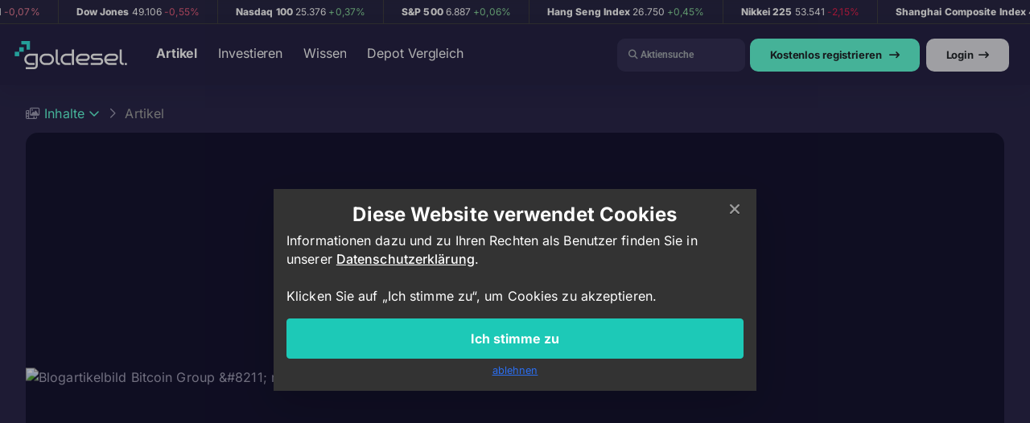

--- FILE ---
content_type: text/html; charset=utf-8
request_url: https://goldesel.de/Artikel/bitcoin-group-neue-rally-voraus
body_size: 13148
content:
<!DOCTYPE html><html lang=de><head><base href="/"><meta charset=utf-8><title>Bitcoin Group &#x2013; neue Rally voraus? | Goldesel.de</title><meta http-equiv=X-UA-Compatible content="IE=edge"><meta name=viewport content="width=device-width, initial-scale=1, shrink-to-fit=no, minimal-ui"><meta name=apple-mobile-web-app-capable content=yes><meta name=mobile-web-app-capable content=yes><meta name=msapplication-tap-highlight content=no><meta name=facebook-domain-verification content=po9l4yw967p7gt4o38c2m1m01f4thn><meta name=apple-itunes-app content="app-id=6456453238"><meta name=theme-color content="rgba(255, 255, 255, 0.7)"><meta name=robots content="follow, index"><link rel=canonical href=https://goldesel.de/artikel/bitcoin-group-neue-rally-voraus><meta name=google-site-verification content=2dtL9A6WZXB3IVdG4oJ9fkt_Mecp298eKqVXrbDb4qs><meta property=og:locale content=de_DE><meta property=og:title content="Bitcoin Group – neue Rally voraus? | Goldesel.de"><meta property=og:url content=https://goldesel.de/artikel/bitcoin-group-neue-rally-voraus><meta property=og:site_name content=Goldesel.de><meta name=twitter:title content="Bitcoin Group – neue Rally voraus? | Goldesel.de"><meta property=og:updated_time content=2021-09-03T08:26:28+00:00><meta name=twitter:description content="Die Aktie der Bitcoin Group mit dem Kryptomarktplatz bitcoin.de hat eine volatile Vergangenheit hinter sich. Im letzten Kryptohype ging es Ende 2020 bis auf über 80 Euro für die Aktie. Trotz einiger Zwischenrallys hat sich der Kurs vom Hoch mehr als..."><meta name=description content="Die Aktie der Bitcoin Group mit dem Kryptomarktplatz bitcoin.de hat eine volatile Vergangenheit hinter sich. Im letzten Kryptohype ging es Ende 2020 bis auf über 80 Euro für die Aktie. Trotz einiger Zwischenrallys hat sich der Kurs vom Hoch mehr als..."><meta property=og:description content="Die Aktie der Bitcoin Group mit dem Kryptomarktplatz bitcoin.de hat eine volatile Vergangenheit hinter sich. Im letzten Kryptohype ging es Ende 2020 bis auf über 80 Euro für die Aktie. Trotz einiger Zwischenrallys hat sich der Kurs vom Hoch mehr als..."><meta property=og:image content=https://goldeselblog.de/wp-content/uploads/2021/09/Depositphotos_163625310_xl-2015-bitcoim-min-scaled.jpg><meta property=og:image:secure_url content=https://goldeselblog.de/wp-content/uploads/2021/09/Depositphotos_163625310_xl-2015-bitcoim-min-scaled.jpg><meta property=og:image:alt content="Vorschaubild Blogpost"><meta property=og:image:type content=image/jpg><meta name=twitter:card content=summary_large_image><meta name=twitter:image content=https://goldeselblog.de/wp-content/uploads/2021/09/Depositphotos_163625310_xl-2015-bitcoim-min-scaled.jpg><meta property=og:type content=article><script type=application/ld+json>{"@context":"https://schema.org","@type":"Organization","name":"Goldesel.de","url":"https://goldesel.de/","logo":"https://goldesel.de/App-Icon-1024x1024@1x.png","sameAs":["https://instagram.com/goldeselinvesting","https://www.youtube.com/channel/UCpRyzNBsMId8wmodyGNr4iw/"]}</script><link rel=stylesheet href="/css/vendor/fontawesome/css/fontawesome.min.css?v=BH48nM2xEGumUqX1F497xpsm1-050uc0IorhLHmSrRw"><link rel=stylesheet href="/css/vendor/fontawesome/css/solid.min.css?v=WsKShorGZE5xm2z2m6963tNVbR2Q6mxbU9tckCtYwE8"><link rel=stylesheet href="/css/vendor/fontawesome/css/sharp-regular.min.css?v=YTNiJnZ8tCvqrd73nTc1JxQmPr8zCLEUFiX-ifcwd_8"><link rel=stylesheet href="/css/vendor/fontawesome/css/regular.min.css?v=qSSRWI3pCuWL9ze5555B5Ql4WuqnqD1EexrRfJaqDOw"><link rel=stylesheet href="/css/vendor/fontawesome/css/sharp-solid.min.css?v=BgB8Z-QccwPi-t16sRFKPJ1n7wCXDWPg6gdn55Yz6yk"><link rel=stylesheet href="/css/vendor/fontawesome/css/duotone.min.css?v=gM20EI70c1sttTF2TKKQvflumHq1ELL5DoRy_b_ImL4"><link rel=stylesheet href="/css/vendor/fontawesome/css/brands.min.css?v=4GsLtNXBu7FQ_ybn4cD_8WYZRBIM7l7KImBJGyOQteI"><link id=vendorsbundle rel="stylesheet preload" as=style media="screen, print" crossorigin=anonymous href="/css/vendors.bundle.css?v=0awFeIMNoRI_8umPrmVUTx9Hxy1Jtfi5fV5WKTqHRCE"><link id=appbundle rel=stylesheet media="screen, print" href="/css/app.bundle.css?v=XTcjU6hop-CbJH3p3MMoOUCvpx97alq-H3UHt7sdmQE"><link id=myskin rel=stylesheet media="screen, print" href="/css/skins/skin-master.css?v=G6cRPfRhYDhfQVk-x5D2_fZttNqHhZ6ukxX8KmLSIDk"><link rel=stylesheet media="screen, print" href="/css/site.css?v=bBgT_9wYF_f9HulSopD6RcAuyE4d40UroKalky_gu6I"><link rel=stylesheet media="screen, print" href="/css/local-fonts.css?v=P13Hzd2EwTs44uScmlSiWgwsCX12dIiHrgww_N3rtUc"><link rel=apple-touch-icon sizes=180x180 href=apple-touch-icon.png><link rel=icon type=image/png sizes=32x32 href=/img/favicon/favicon-32x32.png><link rel=mask-icon href=/img/favicon/safari-pinned-tab.svg color=#5bbad5><link href="/css/custom.css?v=AzxVIiA2JInPfAGcSRKzGCXblFxDF-lvTXCimAD-dWw" rel=stylesheet><style>@font-face{font-family:nextgen-icons;src:local(''),url(/webfonts/nextgen-icons.eot?);src:local(''),url(/webfonts/nextgen-icons.eot?#iefix) format("embedded-opentype"),url(/webfonts/nextgen-icons.woff2) format("woff2"),url(/webfonts/nextgen-icons.woff) format("woff"),url(/webfonts/nextgen-icons.ttf) format("truetype"),url(/webfonts/nextgen-icons.svg#nextgen-icons) format("svg");font-weight:400;font-style:normal;font-display:block}</style><link rel=stylesheet href=/css/notifications/toastr/toastr.css media=print onload="this.media=&#34;all&#34;;this.onload=null"><link rel=stylesheet href=/css/alertify/alertify.css media=print onload="this.media=&#34;all&#34;;this.onload=null"><link rel=stylesheet href="/css/alertify/themes/default.css?v=1" media=print onload="this.media=&#34;all&#34;;this.onload=null"><script src=https://www.google.com/recaptcha/api.js async defer></script><link href="/custom/features/content/articlepreview.css?v=rTQqHXRu1K2186rCn2r9UWDw-ETmKQjIzcOkujjQ8W0" rel=stylesheet><body class="mod-skin-dark mod-bg-1 mod-nav-link nav-function-fixed header-function-fixed nav-function-top nav-function-fixed"><input type=hidden id=ga-featuretracking value=Article><div id=cookieConsentContainer class="position-fixed d-flex align-items-center justify-content-center" style=display:none!important;z-index:999999;top:0;right:0;bottom:0;left:0;background-color:rgba(0,0,0,.3)><div id=cookieConsent class="alert typo-body-1 bg-fusion-500 alert-dismissible fade show d-flex flex-column align-items-center justify-content-center rounded-0 border-0 m-0 shadow-lg p-3 mx-auto text-center gap-3" role=alert style=width:auto;max-width:600px><button type=button class=close aria-label=Close id=closeConsent> <span aria-hidden=true><i class="fal fa-times"></i></span> </button><h3 class=mb-6>Diese Website verwendet Cookies</h3><p class=text-left>Informationen dazu und zu Ihren Rechten als Benutzer finden Sie in unserer <a href=/datenschutz target=_blank class=text-white>Datenschutzerklärung</a>.<br><br>Klicken Sie auf „Ich stimme zu“, um Cookies zu akzeptieren.<div class=w-100><button class="btn btn-lg btn-success w-100" id=acceptCookies aria-label=Close data-cookie-string=".AspNet.Consent=yes; expires=Mon, 25 Jan 2027 14:59:48 GMT; path=/; secure; samesite=none">Ich stimme zu</button></div><small class=mt-6><a href="javascript:void $(&#34;#cookieConsentContainer&#34;).remove()" id=declineConsent>ablehnen</a></small></div></div><script>(function(){var n=document.querySelector("#acceptCookies"),t,i;n.addEventListener("click",function(){document.cookie=n.dataset.cookieString;Master.LoadGoogleAnalytics();$("#cookieConsentContainer").remove()},!1);t=document.querySelector("#closeConsent");t.addEventListener("click",function(){$("#cookieConsentContainer").remove()},!1);i=document.querySelector("#declineConsent");i.addEventListener("click",function(){$("#cookieConsentContainer").remove();Master.AddItemToLocalStorage("NoCookieConsent","True",720)},!1)})()</script><input type=hidden id=userId value=0><script>"use strict";var classHolder=document.getElementsByTagName("BODY")[0],themeSettings={},themeURL=themeSettings.themeURL||"",themeOptions=themeSettings.themeOptions||"",cssfile,saveSettings,resetSettings;themeSettings.themeOptions&&(classHolder.className=themeSettings.themeOptions);themeSettings.themeURL&&!document.getElementById("mytheme")?(cssfile=document.createElement("link"),cssfile.id="mytheme",cssfile.rel="stylesheet",cssfile.href=themeURL,document.getElementsByTagName("head")[0].appendChild(cssfile)):themeSettings.themeURL&&document.getElementById("mytheme")&&(document.getElementById("mytheme").href=themeSettings.themeURL);saveSettings=function(){themeSettings.themeOptions=String(classHolder.className).split(/[^\w-]+/).filter(function(n){return/^(nav|header|footer|mod|display)-/i.test(n)}).join(" ");document.getElementById("mytheme")&&(themeSettings.themeURL=document.getElementById("mytheme").getAttribute("href"));localStorage.setItem("themeSettings",JSON.stringify(themeSettings))};resetSettings=function(){localStorage.setItem("themeSettings","")}</script><div class=page-wrapper><div class=page-inner><div class=indications-top-header><div class="marquee marquee--hover-pause"><div class=marquee__content id=marquee1></div><div aria-hidden=true class=marquee__content id=marquee2></div></div></div><aside class="page-sidebar list-filter-active"><div class=page-logo><a href="/" aria-label=Startseite> <img class=visible-light src=/custom/pages/newsticker/img/goldesel-logo-black.svg alt="Goldesel Logo"> <img loading=lazy class=visible-dark src=/img/svg/goldesel-logo-white.svg alt="Goldesel Logo"> </a></div><nav id=js-primary-nav class=primary-nav role=navigation><ul id=js-nav-menu class="nav-menu test"><li class=active><a href=news data-filter-tags=artikel> <i></i> <span class=nav-link-text data-i18n=nav.artikel>Artikel</span> </a><li><a href=investieren data-filter-tags=investieren> <i></i> <span class=nav-link-text data-i18n=nav.investieren>Investieren</span> </a><li><a href=# data-filter-tags=wissen> <i></i> <span class=nav-link-text data-i18n=nav.wissen>Wissen</span> </a><ul><li><a href=wissen data-filter-tags="wissen seminare"> <i class="fa-sharp fa-solid fa-screen-users"></i> <span class=nav-link-text data-i18n=nav.wissen_seminare>Seminare</span> </a><li><a href=guides data-filter-tags="wissen guides"> <i class="fa-sharp fa-solid fa-books"></i> <span class=nav-link-text data-i18n=nav.wissen_guides>Guides</span> </a></ul><li><a href=/vergleich/depot data-filter-tags="depot vergleich"> <i></i> <span class=nav-link-text data-i18n=nav.depot_vergleich>Depot Vergleich</span> </a></ul><div class=user-navigation><div class="stocksearchInputContainer stocksearchField mr-6"><input class="stocksearchInput stocksearchInput41 form-control typeahead searchfiled" type=search placeholder=" Aktiensuche" id=stockSearchHeaderInput style="font-family:Roboto,FontAwesome,'Font Awesome 6 Sharp';font-size:12px"></div><div class="stocksearchInputContainer stocksearchSymbol"><span class="btn header-icon cursor-pointer toggleSearch"> <i class="fas fa-magnifying-glass"></i> </span></div><div class=mr-6><a class="d-none d-lg-block btn-lg btn ge-bg-green btn-block br-10 mt-auto" href="javascript:void 0" data-toggle=modal data-target=#registerModal>Kostenlos registrieren <i class="fa-solid fa-arrow-right-long"></i></a> <a class="d-none d-sm-block d-lg-none btn btn-navi ge-bg-green btn-block br-10 fs-13 mt-auto" href="javascript:void 0" data-toggle=modal data-target=#registerModal>Kostenlos registrieren <i class="fa-solid fa-arrow-right-long"></i></a></div><div class=mr-6><a href=/login class="d-flex align-items-center justify-content-center ml-2 mr-2 btn btn-lg btn-grey br-10">Login <i class="fa-solid fa-arrow-right-long"></i></a></div></div></nav><div class="nav-footer shadow-top"><a href=# onclick=return!1 data-action=toggle data-class=nav-function-minify class=hidden-md-down> <i class="ni ni-chevron-right"></i> <i class="ni ni-chevron-right"></i> </a><ul class="list-table m-auto nav-footer-buttons"><li><a href="https://www.instagram.com/goldeselinvesting/" target=_blank data-toggle=tooltip data-placement=top title=Instagram aria-label="Instagram Goldeselinvesting"> <i class="fab fa-instagram"></i> </a><li><a href=https://www.twitch.tv/goldeselinvesting target=_blank data-toggle=tooltip data-placement=top title=Twitch aria-label="Twitch Goldeselinvesting"> <i class="fab fa-twitch"></i> </a><li><a href=https://www.youtube.com/channel/UCpRyzNBsMId8wmodyGNr4iw data-toggle=tooltip data-placement=top title=Youtube aria-label="Youtube Goldeselinvesting"> <i class="fab fa-youtube"></i> </a></ul></div></aside><div class=page-content-wrapper><div class=fixedHeaderFix></div><header class=page-header role=banner><div class="text-left d-lg-none"><a href="/" aria-label=Startseite> <img class="visible-light m-auto logo" src=/custom/pages/newsticker/img/goldesel-logo-black.svg alt="Goldesel Logo (light-mode)"> <img class="visible-dark m-auto logo" src=img/svg/goldesel-logo-white.svg alt="Goldesel Logo (dark-mode)"> </a></div><div class="ml-auto d-flex"><div class="stocksearchInputContainer stocksearchSymbol"><span class="btn header-icon cursor-pointer toggleSearch"> <i class="fas fa-magnifying-glass"></i> </span></div><div class=user-navigation><div class="d-none d-sm-block"><div class=mr-6><a class="d-none d-lg-block btn-lg btn ge-bg-green btn-block br-10 mt-auto" href="javascript:void 0" data-toggle=modal data-target=#registerModal>Kostenlos registrieren <i class="fa-solid fa-arrow-right-long"></i></a> <a class="d-none d-sm-block d-lg-none btn btn-navi ge-bg-green btn-block br-10 fs-13 mt-auto" href="javascript:void 0" data-toggle=modal data-target=#registerModal>Kostenlos registrieren <i class="fa-solid fa-arrow-right-long"></i></a></div></div><div class=mr-6><a href=/identity/account/login class="d-flex align-items-center justify-content-center ml-2 mr-2 btn btn-navi btn-grey br-10">Login <i class="fa-solid fa-arrow-right-long"></i></a></div></div><div class=user-navigation><div class=hidden-lg-up><span class="header-icon press-scale-down hover-clickable" data-action=toggle data-class=mobile-nav-on><div id=nav-icon4><span></span> <span></span> <span></span> <span></span></div></span></div></div></div></header><div class=stocksearchInputContainerMobil><div class=stocksearchInputContainer><input class="stocksearchInput form-control typeahead searchfiled" type=search placeholder=" Aktiensuche" id=stockSearchHeaderInputMobil style="font-family:Roboto,FontAwesome,'Font Awesome 6 Sharp';font-size:12px"></div></div><main id=js-page-content role=main class=page-content><span class="mb-12 ml-auto d-block d-sm-none"><div class=mr-6><a class="d-none d-lg-block btn-lg btn ge-bg-green btn-block br-10 mt-auto" href="javascript:void 0" data-toggle=modal data-target=#registerModal>Kostenlos registrieren <i class="fa-solid fa-arrow-right-long"></i></a> <a class="d-none d-sm-block d-lg-none btn btn-navi ge-bg-green btn-block br-10 fs-13 mt-auto" href="javascript:void 0" data-toggle=modal data-target=#registerModal>Kostenlos registrieren <i class="fa-solid fa-arrow-right-long"></i></a></div></span><div class=mb-12><i class="fal fa-photo-video fa-sm d-none d-sm-inline"></i> <span> <a href=# data-toggle=dropdown aria-haspopup=true aria-expanded=false> Inhalte <i class="fal fa-angle-down"></i> </a> <span class=dropdown-menu x-placement=bottom-start style=position:absolute;will-change:top,left;top:114px;left:40px> <a class=dropdown-item href=/news>News &amp; Analysen</a> <a class=dropdown-item href=/magazin>Magazin</a> <a class=dropdown-item href=/seminare>Seminare</a> <a class=dropdown-item href=/podcast>Podcast</a> </span> </span> <i class="fal fa-sm fa-chevron-right mx-2 mx-sm-6"></i> <span class=color-grey-light1>Artikel</span></div><link href="/css/blog.css?v=Db5JyKE55fzX8LhBbzDOd4wYvJfeyiAxiKe9uJzirv4" rel=stylesheet><input type=hidden id=displayedContentId value=20794><div class=row><div class="col-xl-8 mb-36"><div class="card util-round15"><div class="util-article-image-crop util-round15-top"><img src=https://goldeselblog.de/wp-content/uploads/2021/09/Depositphotos_163625310_xl-2015-bitcoim-min-scaled.jpg alt="Blogartikelbild Bitcoin Group &amp;#8211; neue Rally voraus?"></div><div class=card__wrapper><div class="d-flex justify-content-between w-100"><div class="d-flex align-items-center"><a href=/profil/10015 class=href-unstyled> <img src="https://goldesel.azureedge.net/user/profilepicture/10015-min.png?v=25-01-2026_01_17" class="profile-image profile-image--36 rounded-circle" alt="Profilbild Michael Flender"> </a><div class=ml-8><p class="caption text-uppercase"><p class="caption text-uppercase"><a href=/profil/goldeselinvesting class=href-unstyled>Michael Flender</a><p class="caption color-grey-dark5 text-uppercase">03.09.2021 10:25</div></div><div class="d-none d-sm-block"><div class="d-flex d-flex flex-column align-items-start text-right"><a href=/news/boersen-news class=color-white><span style=background:#2b6ef1 class="badge badge-pill typo-chips">B&#xF6;rsennews</span></a></div></div><div class=mt-2><p class="caption color-grey-dark5 font-medium">Geschätzte Lesezeit: 1 Minute(n)</div></div><div class="util-hr my-24"></div><h1 class="h2 font-weight-bold mb-12">Bitcoin Group &#8211; neue Rally voraus?</h1><div class="typo-body1 mb-24" style=word-break:break-word><p>Die Aktie der Bitcoin Group mit dem Kryptomarktplatz bitcoin.de hat eine volatile Vergangenheit hinter sich. Im letzten Kryptohype ging es Ende 2020 bis auf über 80 Euro für die Aktie. Trotz einiger Zwischenrallys hat sich der Kurs vom Hoch mehr als halbiert. Auch die Starke Entwicklung des Bitcoins konnte der Aktie nicht helfen.<h4>Das operative Geschäft geschenkt?</h4><p>Das Unternehmen bietet nicht nur die Handelsplattform bitcoin.de, sondern hält auch einen großen Eigenbestand an Kryptowährungen. Am 02.09. hat das Unternehmen hierzu morgens ein Update gegeben. Dieser beläuft sich laut Unternehmensangaben mittlerweile auf 182,8 Mio. Euro (Stand 30.08.2021) &#8211; hauptsächlich Ethereum (10.232 Stück) und Bitcoin (3673 Stück). Zudem sind 15 Mio. Euro an liquiden Mitteln in der Bilanz.<p>Den knapp 200 Mio. Euro an Assets steht eine MCAP von 184,8 Mio. zum Stichtag entgegen. Man bekommt hier das operative Geschäft also quasi geschenkt. Und auch hier läuft es nicht schlecht. Am 24.06. meldete man, dass man 1 Millionen Kunden auf der Plattform erreicht hat.<p>Auch aus Tradingsicht sieht die Aktie jetzt interessant aus. Die 40 Euro Marke wurde durchbrochen, eine erste Rallybewegung könnte Richtung 45 Euro gehen. Vieles hängt hier natürlich auch von der Entwicklung der Kryptowährungen ab &#8211; diese ziehen zuletzt aber auch weiter an. Das würde auch der Bitcoin Group weiteren Schub verleihen.</p><figure class="wp-block-image size-large"><img decoding=async loading=lazy width=1024 height=572 src=https://goldeselblog.de/wp-content/uploads/2021/09/image-2-1024x572.png alt="" class="wp-image-251714 img-fluid" srcset="https://goldeselblog.de/wp-content/uploads/2021/09/image-2-1024x572.png 1024w, https://goldeselblog.de/wp-content/uploads/2021/09/image-2-300x167.png 300w, https://goldeselblog.de/wp-content/uploads/2021/09/image-2-768x429.png 768w, https://goldeselblog.de/wp-content/uploads/2021/09/image-2-1536x857.png 1536w, https://goldeselblog.de/wp-content/uploads/2021/09/image-2-2048x1143.png 2048w, https://goldeselblog.de/wp-content/uploads/2021/09/image-2-1568x875.png 1568w" sizes="(max-width: 1024px) 100vw, 1024px"></figure></div><div class=float-right><a href="javascript:void 0" data-toggle=dropdown aria-haspopup=true aria-expanded=false id=share-content-dropdown class="btn btn-light btn-icon rounded-circle waves-effect waves-themed dropdown-toggle-split"> <i class="fal fa-share"></i> </a><div class=dropdown-menu><a href="https://twitter.com/intent/tweet?url=https://goldesel.de/artikel/bitcoin-group-neue-rally-voraus" target=_blank targetidtoclose=#share-content-dropdown class="closeOnClick dropdown-item text-decoration-none href-unstyled" style=text-decoration:none!important><i class="mr-2 fab fa-twitter" style=color:#2196f3></i> Twitter</a> <a href="https://www.facebook.com/sharer/sharer.php?u=https%3a%2f%2fgoldesel.de%2fartikel%2fbitcoin-group-neue-rally-voraus" target=_blank targetidtoclose=#share-content-dropdown class="closeOnClick dropdown-item text-decoration-none" style=text-decoration:none!important><i class="mr-2 fab fa-facebook" style=color:#3b5998></i> Facebook</a> <a href="javascript:void Master.CopyToClipboard(&#34;https://goldesel.de/artikel/bitcoin-group-neue-rally-voraus&#34;,&#34;Der Link&#34;)" targetidtoclose=#share-content-dropdown class="closeOnClick dropdown-item text-decoration-none"><i class="mr-2 fal fa-copy color-grey-dark5"></i> Link kopieren</a></div></div><div class="util-hr my-24"></div><div id=commentcontainer_20794 class=w-100><div class='d-flex justify-content-center w-100'><div class='spinner-grow text-primary' role=status><span class=sr-only>Loading...</span></div></div></div></div></div></div><div class=col-xl-4><div class=row><div class="col-xl-12 col-lg-6 col-md-6 mb-36"><div class="card util-round15 blogarticlePreview article-Preview"><div class=mediaPostBlock><div class="heatmapDetailInfo mt-0"><div class=special-notes><div class=special-notes-img><img src="https://goldesel.azureedge.net/user/profilepicture/25884-min.png?v=25-01-2026_01_17" class="profile-image profile-image--46 rounded-circle" alt="Profilbild Florian Behlau"></div><div class=special-notes-details><div class=special-notes-name><a href=/profil/flo03 class=href-unstyled>Florian Behlau</a></div><div class=special-notes-date>18.01.2026 11:16</div></div></div><div class="fs-16 bold mt-8"><span class="fa-stack small-17"> <i class="fa-solid fa-circle fa-stack-2x" style=color:#ff3b30></i> <i class="fa-sharp fa-solid fa-fire-flame-curved fa-stack-1x fa-inverse"></i> </span> <a href=/news/boersen-news class=href-unstyled>B&#xF6;rsennews</a></div></div><div class=img-container><a href=/artikel/deutsche-wirtschaft-waechst-wieder-diese-aktien-gehoeren-auf-deine-watchlist> <img loading=lazy src=https://goldeselblog.de/wp-content/uploads/2026/01/TOPSTORY-16-01.jpg alt="Blogartikel Vorschaubild"> </a></div><div class="title headline-h1">Deutsche Wirtschaft wächst wieder – diese Aktien gehören auf deine Watchlist!</div><p class=body>Die deutsche Wirtschaft wächst wieder &#8211; wir blicken auf mögliche Nachzügler und Profiteure. Wer profitiert, wenn die Wirtschaft wieder anspringt und ist das überhaupt nachhaltig der Fall<div class=mt-auto><a href=/artikel/deutsche-wirtschaft-waechst-wieder-diese-aktien-gehoeren-auf-deine-watchlist class="btn btn-simple btn-info btn-xs mt-auto waves-effect waves-themed util-round19">Zum Artikel <i class="fa-solid fa-arrow-right-long"></i></a></div></div></div></div><div class="col-xl-12 col-lg-6 col-md-6 mb-36"><div class="card util-round15 blogarticlePreview article-Preview"><div class=mediaPostBlock><div class="heatmapDetailInfo mt-0"><div class=special-notes><div class=special-notes-img><img src="https://goldesel.azureedge.net/user/profilepicture/12473-min.png?v=25-01-2026_01_17" class="profile-image profile-image--46 rounded-circle" alt="Profilbild Goldesel Redaktion "></div><div class=special-notes-details><div class=special-notes-name><a href=/profil/Redaktion_Goldesel class=href-unstyled>Goldesel Redaktion </a></div><div class=special-notes-date>08.01.2026 12:29</div></div></div><div class="fs-16 bold mt-8"><span class="fa-stack small-17"> <i class="fa-solid fa-circle fa-stack-2x" style=color:#ff3b30></i> <i class="fa-sharp fa-solid fa-fire-flame-curved fa-stack-1x fa-inverse"></i> </span> <a href=/news/boersen-news class=href-unstyled>B&#xF6;rsennews</a></div></div><div class=img-container><a href=/artikel/profiteur-der-venezuela-unruhen-novo-nordisk-steigt-nvidia-gefaehrdet-marge-der-autohersteller> <img loading=lazy src=https://goldeselblog.de/wp-content/uploads/2024/10/aktientalk_podcast_cover.jpg alt="Blogartikel Vorschaubild"> </a></div><div class="title headline-h1">Profiteur der Venezuela-Unruhen, Novo Nordisk steigt &amp; Nvidia gefährdet Marge der Autohersteller</div><p class=body>Welches Unternehmen aus dem Bereich der Ölindustrie jetzt spannend sein könnte, warum Nvidia die Margen der Autokonzerne unter Druck bringen könnte und warum Novo Nordisk zuletzt zulegen konnte erfahrt ihr im aktuellen Podcast.<div class=mt-auto><a href=/artikel/profiteur-der-venezuela-unruhen-novo-nordisk-steigt-nvidia-gefaehrdet-marge-der-autohersteller class="btn btn-simple btn-info btn-xs mt-auto waves-effect waves-themed util-round19">Zum Artikel <i class="fa-solid fa-arrow-right-long"></i></a></div></div></div></div></div></div></div><div class="modal fade" id=registerModal><div class=modal-dialog><div class="modal-content card rounded-plus bg-white"><div class=modal-header><h4 class="modal-title text-default-reverse">Die Goldesel-Community</h4><button type=button class=close data-dismiss=modal>&times;</button></div><div class="modal-body py-0"><div class="ml-auto mr-auto"><span class="mb-6 pt-0 header-title-small">Registriere dich jetzt</span><form id=RegisterButtons action=/Identity/Account/ExternalLogin method=post class=mb-3><input name=__RequestVerificationToken type=hidden value=CfDJ8IWl8g2jUulEr6bfTsBNyFaFXh0R-_3OQyoiWdrECLf7qfpQuy5qUU68v9b4BdTuR8k1hRBwzxh2c6-hK5PBCpNmnAaakPUW1jjzrPrEbGD4ubEPrjun9z1X6BMnUoj2s1ut9KFdY0LYU5NGc-g03iE> <input type=hidden id=returnUrlMethodSso name=returnUrl value="/"> <button class="btn apple-btn waves-effect waves-themed my-12" name=provider value=Apple title="Apple Account nutzen"> <i class="fab fa-xl fa-apple mr-sm-8"></i> <span class="d-none d-sm-inline">Apple</span> </button> <button class="btn btn-dark waves-effect waves-themed my-12" name=provider value=Google title="Google Account nutzen"> <img src=/img/static/icons/google.svg class=mr-sm-8 alt="Google Icon"> <span class="d-none d-sm-inline">Google</span> </button></form><div class=line-seperator></div><div class="mb-16 pt-0 header-title-small">Oder registriere dich mit:</div><form id=js-register action=/Identity/Account/Register method=post><input name=__RequestVerificationToken type=hidden value=CfDJ8IWl8g2jUulEr6bfTsBNyFaFXh0R-_3OQyoiWdrECLf7qfpQuy5qUU68v9b4BdTuR8k1hRBwzxh2c6-hK5PBCpNmnAaakPUW1jjzrPrEbGD4ubEPrjun9z1X6BMnUoj2s1ut9KFdY0LYU5NGc-g03iE> <input type=hidden name=returnUrlMethodEmail value="/"><div class="d-none d-md-block"><div class="alert alert-danger text-dark validation-summary-valid" data-valmsg-summary=true><ul><li style=display:none></ul></div></div><div class="form-group mb-12"><div class=input-icon-container><i class="fa-solid fa-user icon-inside-input"></i> <input class="form-control with-icon" placeholder=Benutzername required maxlength=24 id=usernameInput data-val=true data-val-maxlength="Dein Benutzername darf max. 24 Zeichen haben" data-val-maxlength-max=24 data-val-minlength="Dein Benutzername muss mindestens 2 Zeichen haben" data-val-minlength-min=2 data-val-regex="Benutzername: Es sind nur Buchstaben, Zahlen und _ erlaubt" data-val-regex-pattern=([a-zA-Z0-9_äÄöÖüÜßáÁàÀ_-]+) name=Input.Username></div><span class="invalid-feedback field-validation-valid" id=usernameError data-valmsg-for=Input.Username data-valmsg-replace=false>Das&#xD;&#xA; ist ein Pflichtfeld</span><div class=help-block id=usernameHelpBlock>Es sind <b>Buchstaben</b>, <b>Zahlen</b> und <b>Bindestriche</b> erlaubt</div></div><div class="form-group mb-12"><div class=input-icon-container><i class="fa fa-envelope icon-inside-input" aria-hidden=true></i> <input class="form-control with-icon" placeholder="E-Mail Adresse" required id=emailInput data-val=true data-val-email="Ungültige E-Mail Adresse" data-val-required="Keine E-Mail Adresse angegeben" name=Input.Email></div><span class="invalid-feedback field-validation-valid" id=emailError data-valmsg-for=Input.Email data-valmsg-replace=false>Das ist ein&#xD;&#xA; Pflichtfeld</span><div class=help-block id=emailHelpBlock>Du bekommst eine E-Mail um deinen Account zu <b class=text-success>aktivieren</b></div></div><div class="form-group mb-12"><div class="input-icon-container position-relative"><i class="fa-sharp fa-solid fa-key icon-inside-input" aria-hidden=true></i> <input type=password class="form-control with-icon" placeholder=Passwort required maxlength=100 autocomplete=new-password id=passwordInput data-val=true data-val-length="Das Passwort muss aus mindestens 6 Zeichen bestehen" data-val-length-max=100 data-val-length-min=6 data-val-required="The Password field is required." name=Input.Password> <i class="fa-solid fa-eye-slash toggle-password position-absolute" style=right:10px;top:50%;transform:translateY(-50%);cursor:pointer aria-hidden=true></i></div><span class="invalid-feedback field-validation-valid" id=passwordError data-valmsg-for=Input.Password data-valmsg-replace=false>Das&#xD;&#xA; ist ein Pflichtfeld</span><div class=help-block id=passwordHelpBlock>Dein Passwort muss mindestens 6 Zeichen haben und eine Zahl enthalten</div></div><div class="form-group mb-12"><div class="input-icon-container position-relative"><i class="fa-sharp fa-solid fa-key icon-inside-input" aria-hidden=true></i> <input type=password class="form-control with-icon" placeholder=Passwortbestätigung required maxlength=100 autocomplete=new-password id=confirmPasswordInput data-val=true data-val-equalto="Das Passwort und die Passwortbestätigung stimmen nicht überein" data-val-equalto-other=*.Password name=Input.ConfirmPassword> <i class="fa-solid fa-eye-slash toggle-confirm-password position-absolute" style=right:10px;top:50%;transform:translateY(-50%);cursor:pointer aria-hidden=true></i></div><span class="invalid-feedback field-validation-valid" data-valmsg-for=Input.ConfirmPassword data-valmsg-replace=false>Das ist ein&#xD;&#xA; Pflichtfeld</span><div class=help-block id=confirmPasswordHelpBlock></div></div><div class="form-group mb-12"><div class="custom-control custom-checkbox"><input type=checkbox class=custom-control-input required checked data-val=true data-val-required="The I agree to terms &amp; conditions field is required." id=Input_AgreeToTerms name=Input.AgreeToTerms value=true> <label class=custom-control-label for=Input_AgreeToTerms>Ich akzeptiere die <a href=/agb target=_blank>AGB's</a></label> <span class="invalid-feedback field-validation-valid" data-valmsg-for=Input.AgreeToTerms data-valmsg-replace=false>Du musst die&#xD;&#xA; AGB&#x27;s best&#xE4;tigen</span></div><div class="custom-control custom-checkbox"><input type=checkbox class=custom-control-input checked data-val=true data-val-required="The Sign up for newsletters field is required." id=Input_NewsletterSignup name=Input.NewsletterSignup value=true> <label class=custom-control-label for=Input_NewsletterSignup>Newsletter abonnieren</label></div></div><div class=row><div class="col-12 mb-24"><div class=g-recaptcha data-sitekey=6LeNadsbAAAAAKdRITjtPN8rKh5LpHcez7GtSXlb></div><div id=g-recaptcha-clientside-resp class="my-6 text-danger" style=display:none>Fehler: Bitte vorher bestätigen, dass du kein Roboter bist.</div></div></div><input name=Input.g-recaptcha-response id=InputRecaptcha type=hidden><div class="row no-gutters"><div class=col-12><button id=js-register-btn class="btn w-100 ge-bg-green btn-inline btn-lg waves-effect waves-themed br-10 aos-init aos-animate" data-aos=zoom-in data-aos-delay=800 href="javascript:void 0" data-toggle=modal data-target=#registerModal>Kostenlos registrieren <i class="fa-solid fa-arrow-right-long"></i></button></div></div><div class="d-block d-md-none"><div class="alert alert-danger text-dark mt-12 validation-summary-valid" data-valmsg-summary=true><ul><li style=display:none></ul></div></div><div id=server-registration-error class="my-6 text-danger" style=display:none>Es tut uns leid, da hat etwas nicht funktioniert. Versuche es bitte später erneut oder wende dich an den Support.</div><input name=Input.AgreeToTerms type=hidden value=false><input name=Input.NewsletterSignup type=hidden value=false></form></div></div><div class=modal-footer><a id=loginRedirectLink href="javascript:void 0" class=my-12>Ich habe schon einen Account</a></div></div></div></div><script>"use strict";document.addEventListener("DOMContentLoaded",function(){function a(n){return/^[a-zA-Z0-9.!#$%&'*+/=?^_`{|}~-]+@[a-zA-Z0-9-]+(?:\.[a-zA-Z0-9-]+)*$/i.test(n)}function v(n){return/^[a-zA-Z0-9-]{2,}$/.test(n)}function y(n){const t=n.length>=6,i=/\d/.test(n);return t&&i}function o(){i.value===u.value&&i.value!==""?(f.style.color="green",f.textContent="Passwörter stimmen überein"):i.value!==""?(f.style.color="red",f.textContent="Passwörter stimmen nicht überein"):f.textContent=""}const u=document.getElementById("passwordInput"),n=document.getElementById("passwordHelpBlock"),s=document.querySelector(".toggle-password"),i=document.getElementById("confirmPasswordInput"),f=document.getElementById("confirmPasswordHelpBlock"),h=document.querySelector(".toggle-confirm-password"),c=document.getElementById("usernameInput"),t=document.getElementById("usernameHelpBlock"),l=document.getElementById("emailInput"),r=document.getElementById("emailHelpBlock"),e=document.getElementById("loginRedirectLink");if(e){const n=window.location.pathname+window.location.search,t=encodeURIComponent(n);e.href=`/login?returnUrl=${t}`}l.addEventListener("input",function(){const n=this.value;n.length===0?(r.style.color="",r.innerHTML='Du bekommst eine E-Mail um deinen Account zu <b class="text-success">aktivieren<\/b>'):a(n)?(r.style.color="green",r.textContent="E-Mail Adresse ist gültig"):(r.style.color="red",r.textContent="Bitte gib eine gültige E-Mail Adresse ein")});c.addEventListener("input",function(){const n=this.value;n.length===0?(t.style.color="",t.innerHTML="Es sind <b>Buchstaben<\/b>, <b>Zahlen<\/b> und <b>Bindestriche<\/b> erlaubt"):v(n)?(t.style.color="green",t.textContent="Benutzername ist gültig"):(t.style.color="red",t.textContent=n.length<2?"Benutzername muss mindestens 2 Zeichen lang sein":"Benutzername darf nur Buchstaben, Zahlen und Bindestriche enthalten")});u.addEventListener("input",function(){const t=this.value;t.length===0?(n.style.color="",n.textContent="Dein Passwort muss mindestens 6 Zeichen haben und eine Zahl enthalten"):y(t)?(n.style.color="green",n.textContent="Passwort erfüllt die Kriterien"):(n.style.color="red",n.textContent=t.length<6?"Passwort muss mindestens 6 Zeichen haben":"Passwort muss mindestens eine Zahl enthalten")});i.addEventListener("input",o);u.addEventListener("input",o);s.addEventListener("click",function(){const n=u.getAttribute("type")==="password"?"text":"password";u.setAttribute("type",n);this.classList.toggle("fa-eye");this.classList.toggle("fa-eye-slash")});h.addEventListener("click",function(){const n=i.getAttribute("type")==="password"?"text":"password";i.setAttribute("type",n);this.classList.toggle("fa-eye");this.classList.toggle("fa-eye-slash")})})</script></main><div class=page-content-overlay data-action=toggle data-class=mobile-nav-on></div><footer class=page-footer role=contentinfo><div class="hidden-md-down d-flex align-items-center flex-1 text-muted"><span class=fw-400>2026 &copy; Goldesel.de</span></div><a href=https://terminal.stock3.com/#c/so_funktionierts target=_blank class="font-size-14 fw-400">Terminal stock3</a> <a href=/app class="font-size-14 fw-400">App</a> <a href="https://docs.google.com/forms/d/e/1FAIpQLSd9xADYptZFgnNUFrzRDU5w7zFPMwbrRPe3VP2pknhpT6KGRQ/viewform?usp=sf_link" target=_blank class="font-size-14 fw-400">Inhalt melden</a> <a href=/aktien class="font-size-14 fw-400">Aktien</a> <a href=/agb class="font-size-14 fw-400">AGB</a> <a href=/datenschutz class="font-size-14 fw-400">Datenschutz</a> <a href=/impressum class="font-size-14 fw-400">Impressum</a> <a href=/einstellungen#abos class="font-size-14 fw-400">Vertrag kündigen</a> <a class=fs-xl href=/hilfe aria-label=Hilfeseite><i class="fal fa-question-circle" aria-hidden=true></i></a></footer><p id=js-color-profile class=d-none><span class=color-primary-50></span> <span class=color-primary-100></span> <span class=color-primary-200></span> <span class=color-primary-300></span> <span class=color-primary-400></span> <span class=color-primary-500></span> <span class=color-primary-600></span> <span class=color-primary-700></span> <span class=color-primary-800></span> <span class=color-primary-900></span> <span class=color-info-50></span> <span class=color-info-100></span> <span class=color-info-200></span> <span class=color-info-300></span> <span class=color-info-400></span> <span class=color-info-500></span> <span class=color-info-600></span> <span class=color-info-700></span> <span class=color-info-800></span> <span class=color-info-900></span> <span class=color-danger-50></span> <span class=color-danger-100></span> <span class=color-danger-200></span> <span class=color-danger-300></span> <span class=color-danger-400></span> <span class=color-danger-500></span> <span class=color-danger-600></span> <span class=color-danger-700></span> <span class=color-danger-800></span> <span class=color-danger-900></span> <span class=color-warning-50></span> <span class=color-warning-100></span> <span class=color-warning-200></span> <span class=color-warning-300></span> <span class=color-warning-400></span> <span class=color-warning-500></span> <span class=color-warning-600></span> <span class=color-warning-700></span> <span class=color-warning-800></span> <span class=color-warning-900></span> <span class=color-success-50></span> <span class=color-success-100></span> <span class=color-success-200></span> <span class=color-success-300></span> <span class=color-success-400></span> <span class=color-success-500></span> <span class=color-success-600></span> <span class=color-success-700></span> <span class=color-success-800></span> <span class=color-success-900></span> <span class=color-fusion-50></span> <span class=color-fusion-100></span> <span class=color-fusion-200></span> <span class=color-fusion-300></span> <span class=color-fusion-400></span> <span class=color-fusion-500></span> <span class=color-fusion-600></span> <span class=color-fusion-700></span> <span class=color-fusion-800></span> <span class=color-fusion-900></span></div></div></div><script src="/js/vendors.bundle.js?v=A9IOq_ZFHgnSs2sP6v3ilDPG3KurSBGEfdWNqPnz7d0"></script><script src=/js/app.bundle.js></script><script>"use strict";Object.defineProperty(WebSocket,"OPEN",{value:1})</script><script src=/js/signalr/dist/browser/signalr.js></script><script src="/js/site.js?v=8o8-ZslB-Cfvs2G6ayLOirZl05zAHj2Icn5_A_0L0gE"></script><script src=/js/notifications/toastr/toastr.min.js></script><script src=/js/alertify/alertify.min.js></script><script src="/js/Master.js?v=U68fzuXOH8MzcyO5xSWAvLjpEnFWSFitFbij9TATUss"></script><script src=/js/typeahead/typahead.bundle.min.js></script><script src=https://ajax.aspnetcdn.com/ajax/jquery.validate/1.17.0/jquery.validate.min.js crossorigin=anonymous integrity=sha384-rZfj/ogBloos6wzLGpPkkOr/gpkBNLZ6b6yLy4o+ok+t/SAKlL5mvXLr0OXNi1Hp></script><script>"use strict";window.jQuery&&window.jQuery.validator||document.write('<script src="/Identity/lib/jquery-validation/dist/jquery.validate.min.js" crossorigin="anonymous" integrity="sha384-rZfj/ogBloos6wzLGpPkkOr/gpkBNLZ6b6yLy4o+ok+t/SAKlL5mvXLr0OXNi1Hp"><\/script>')</script><script src=https://ajax.aspnetcdn.com/ajax/jquery.validation.unobtrusive/3.2.9/jquery.validate.unobtrusive.min.js crossorigin=anonymous integrity=sha384-ifv0TYDWxBHzvAk2Z0n8R434FL1Rlv/Av18DXE43N/1rvHyOG4izKst0f2iSLdds></script><script>"use strict";window.jQuery&&window.jQuery.validator&&window.jQuery.validator.unobtrusive||document.write('<script src="/Identity/lib/jquery-validation-unobtrusive/jquery.validate.unobtrusive.min.js" crossorigin="anonymous" integrity="sha384-ifv0TYDWxBHzvAk2Z0n8R434FL1Rlv/Av18DXE43N/1rvHyOG4izKst0f2iSLdds"><\/script>')</script><script src="/custom/features/registerformvalidation.js?v=ugM1sCfS6U0p56BcH1G_HwTXwomUhpc9tSCMNCWJo6M"></script><script src=/lib/jquery-validation/dist/jquery.validate.min.js></script><script src=/lib/jquery-validation-unobtrusive/jquery.validate.unobtrusive.min.js></script><script>"use strict";$(document).ready(function(){Master.GetPartialView("/NewsComments/GetComments?originId=251713","#commentcontainer_20794",null)});Master.AjaxPostFormWithJsonResponse(".submit-comment-btn",!0,!0,function(n){$("#comments_"+n.originPostId).append(n.newCommentHtml)})</script>

--- FILE ---
content_type: text/html; charset=utf-8
request_url: https://www.google.com/recaptcha/api2/anchor?ar=1&k=6LeNadsbAAAAAKdRITjtPN8rKh5LpHcez7GtSXlb&co=aHR0cHM6Ly9nb2xkZXNlbC5kZTo0NDM.&hl=en&v=PoyoqOPhxBO7pBk68S4YbpHZ&size=normal&anchor-ms=20000&execute-ms=30000&cb=oavflu5vgc9f
body_size: 49374
content:
<!DOCTYPE HTML><html dir="ltr" lang="en"><head><meta http-equiv="Content-Type" content="text/html; charset=UTF-8">
<meta http-equiv="X-UA-Compatible" content="IE=edge">
<title>reCAPTCHA</title>
<style type="text/css">
/* cyrillic-ext */
@font-face {
  font-family: 'Roboto';
  font-style: normal;
  font-weight: 400;
  font-stretch: 100%;
  src: url(//fonts.gstatic.com/s/roboto/v48/KFO7CnqEu92Fr1ME7kSn66aGLdTylUAMa3GUBHMdazTgWw.woff2) format('woff2');
  unicode-range: U+0460-052F, U+1C80-1C8A, U+20B4, U+2DE0-2DFF, U+A640-A69F, U+FE2E-FE2F;
}
/* cyrillic */
@font-face {
  font-family: 'Roboto';
  font-style: normal;
  font-weight: 400;
  font-stretch: 100%;
  src: url(//fonts.gstatic.com/s/roboto/v48/KFO7CnqEu92Fr1ME7kSn66aGLdTylUAMa3iUBHMdazTgWw.woff2) format('woff2');
  unicode-range: U+0301, U+0400-045F, U+0490-0491, U+04B0-04B1, U+2116;
}
/* greek-ext */
@font-face {
  font-family: 'Roboto';
  font-style: normal;
  font-weight: 400;
  font-stretch: 100%;
  src: url(//fonts.gstatic.com/s/roboto/v48/KFO7CnqEu92Fr1ME7kSn66aGLdTylUAMa3CUBHMdazTgWw.woff2) format('woff2');
  unicode-range: U+1F00-1FFF;
}
/* greek */
@font-face {
  font-family: 'Roboto';
  font-style: normal;
  font-weight: 400;
  font-stretch: 100%;
  src: url(//fonts.gstatic.com/s/roboto/v48/KFO7CnqEu92Fr1ME7kSn66aGLdTylUAMa3-UBHMdazTgWw.woff2) format('woff2');
  unicode-range: U+0370-0377, U+037A-037F, U+0384-038A, U+038C, U+038E-03A1, U+03A3-03FF;
}
/* math */
@font-face {
  font-family: 'Roboto';
  font-style: normal;
  font-weight: 400;
  font-stretch: 100%;
  src: url(//fonts.gstatic.com/s/roboto/v48/KFO7CnqEu92Fr1ME7kSn66aGLdTylUAMawCUBHMdazTgWw.woff2) format('woff2');
  unicode-range: U+0302-0303, U+0305, U+0307-0308, U+0310, U+0312, U+0315, U+031A, U+0326-0327, U+032C, U+032F-0330, U+0332-0333, U+0338, U+033A, U+0346, U+034D, U+0391-03A1, U+03A3-03A9, U+03B1-03C9, U+03D1, U+03D5-03D6, U+03F0-03F1, U+03F4-03F5, U+2016-2017, U+2034-2038, U+203C, U+2040, U+2043, U+2047, U+2050, U+2057, U+205F, U+2070-2071, U+2074-208E, U+2090-209C, U+20D0-20DC, U+20E1, U+20E5-20EF, U+2100-2112, U+2114-2115, U+2117-2121, U+2123-214F, U+2190, U+2192, U+2194-21AE, U+21B0-21E5, U+21F1-21F2, U+21F4-2211, U+2213-2214, U+2216-22FF, U+2308-230B, U+2310, U+2319, U+231C-2321, U+2336-237A, U+237C, U+2395, U+239B-23B7, U+23D0, U+23DC-23E1, U+2474-2475, U+25AF, U+25B3, U+25B7, U+25BD, U+25C1, U+25CA, U+25CC, U+25FB, U+266D-266F, U+27C0-27FF, U+2900-2AFF, U+2B0E-2B11, U+2B30-2B4C, U+2BFE, U+3030, U+FF5B, U+FF5D, U+1D400-1D7FF, U+1EE00-1EEFF;
}
/* symbols */
@font-face {
  font-family: 'Roboto';
  font-style: normal;
  font-weight: 400;
  font-stretch: 100%;
  src: url(//fonts.gstatic.com/s/roboto/v48/KFO7CnqEu92Fr1ME7kSn66aGLdTylUAMaxKUBHMdazTgWw.woff2) format('woff2');
  unicode-range: U+0001-000C, U+000E-001F, U+007F-009F, U+20DD-20E0, U+20E2-20E4, U+2150-218F, U+2190, U+2192, U+2194-2199, U+21AF, U+21E6-21F0, U+21F3, U+2218-2219, U+2299, U+22C4-22C6, U+2300-243F, U+2440-244A, U+2460-24FF, U+25A0-27BF, U+2800-28FF, U+2921-2922, U+2981, U+29BF, U+29EB, U+2B00-2BFF, U+4DC0-4DFF, U+FFF9-FFFB, U+10140-1018E, U+10190-1019C, U+101A0, U+101D0-101FD, U+102E0-102FB, U+10E60-10E7E, U+1D2C0-1D2D3, U+1D2E0-1D37F, U+1F000-1F0FF, U+1F100-1F1AD, U+1F1E6-1F1FF, U+1F30D-1F30F, U+1F315, U+1F31C, U+1F31E, U+1F320-1F32C, U+1F336, U+1F378, U+1F37D, U+1F382, U+1F393-1F39F, U+1F3A7-1F3A8, U+1F3AC-1F3AF, U+1F3C2, U+1F3C4-1F3C6, U+1F3CA-1F3CE, U+1F3D4-1F3E0, U+1F3ED, U+1F3F1-1F3F3, U+1F3F5-1F3F7, U+1F408, U+1F415, U+1F41F, U+1F426, U+1F43F, U+1F441-1F442, U+1F444, U+1F446-1F449, U+1F44C-1F44E, U+1F453, U+1F46A, U+1F47D, U+1F4A3, U+1F4B0, U+1F4B3, U+1F4B9, U+1F4BB, U+1F4BF, U+1F4C8-1F4CB, U+1F4D6, U+1F4DA, U+1F4DF, U+1F4E3-1F4E6, U+1F4EA-1F4ED, U+1F4F7, U+1F4F9-1F4FB, U+1F4FD-1F4FE, U+1F503, U+1F507-1F50B, U+1F50D, U+1F512-1F513, U+1F53E-1F54A, U+1F54F-1F5FA, U+1F610, U+1F650-1F67F, U+1F687, U+1F68D, U+1F691, U+1F694, U+1F698, U+1F6AD, U+1F6B2, U+1F6B9-1F6BA, U+1F6BC, U+1F6C6-1F6CF, U+1F6D3-1F6D7, U+1F6E0-1F6EA, U+1F6F0-1F6F3, U+1F6F7-1F6FC, U+1F700-1F7FF, U+1F800-1F80B, U+1F810-1F847, U+1F850-1F859, U+1F860-1F887, U+1F890-1F8AD, U+1F8B0-1F8BB, U+1F8C0-1F8C1, U+1F900-1F90B, U+1F93B, U+1F946, U+1F984, U+1F996, U+1F9E9, U+1FA00-1FA6F, U+1FA70-1FA7C, U+1FA80-1FA89, U+1FA8F-1FAC6, U+1FACE-1FADC, U+1FADF-1FAE9, U+1FAF0-1FAF8, U+1FB00-1FBFF;
}
/* vietnamese */
@font-face {
  font-family: 'Roboto';
  font-style: normal;
  font-weight: 400;
  font-stretch: 100%;
  src: url(//fonts.gstatic.com/s/roboto/v48/KFO7CnqEu92Fr1ME7kSn66aGLdTylUAMa3OUBHMdazTgWw.woff2) format('woff2');
  unicode-range: U+0102-0103, U+0110-0111, U+0128-0129, U+0168-0169, U+01A0-01A1, U+01AF-01B0, U+0300-0301, U+0303-0304, U+0308-0309, U+0323, U+0329, U+1EA0-1EF9, U+20AB;
}
/* latin-ext */
@font-face {
  font-family: 'Roboto';
  font-style: normal;
  font-weight: 400;
  font-stretch: 100%;
  src: url(//fonts.gstatic.com/s/roboto/v48/KFO7CnqEu92Fr1ME7kSn66aGLdTylUAMa3KUBHMdazTgWw.woff2) format('woff2');
  unicode-range: U+0100-02BA, U+02BD-02C5, U+02C7-02CC, U+02CE-02D7, U+02DD-02FF, U+0304, U+0308, U+0329, U+1D00-1DBF, U+1E00-1E9F, U+1EF2-1EFF, U+2020, U+20A0-20AB, U+20AD-20C0, U+2113, U+2C60-2C7F, U+A720-A7FF;
}
/* latin */
@font-face {
  font-family: 'Roboto';
  font-style: normal;
  font-weight: 400;
  font-stretch: 100%;
  src: url(//fonts.gstatic.com/s/roboto/v48/KFO7CnqEu92Fr1ME7kSn66aGLdTylUAMa3yUBHMdazQ.woff2) format('woff2');
  unicode-range: U+0000-00FF, U+0131, U+0152-0153, U+02BB-02BC, U+02C6, U+02DA, U+02DC, U+0304, U+0308, U+0329, U+2000-206F, U+20AC, U+2122, U+2191, U+2193, U+2212, U+2215, U+FEFF, U+FFFD;
}
/* cyrillic-ext */
@font-face {
  font-family: 'Roboto';
  font-style: normal;
  font-weight: 500;
  font-stretch: 100%;
  src: url(//fonts.gstatic.com/s/roboto/v48/KFO7CnqEu92Fr1ME7kSn66aGLdTylUAMa3GUBHMdazTgWw.woff2) format('woff2');
  unicode-range: U+0460-052F, U+1C80-1C8A, U+20B4, U+2DE0-2DFF, U+A640-A69F, U+FE2E-FE2F;
}
/* cyrillic */
@font-face {
  font-family: 'Roboto';
  font-style: normal;
  font-weight: 500;
  font-stretch: 100%;
  src: url(//fonts.gstatic.com/s/roboto/v48/KFO7CnqEu92Fr1ME7kSn66aGLdTylUAMa3iUBHMdazTgWw.woff2) format('woff2');
  unicode-range: U+0301, U+0400-045F, U+0490-0491, U+04B0-04B1, U+2116;
}
/* greek-ext */
@font-face {
  font-family: 'Roboto';
  font-style: normal;
  font-weight: 500;
  font-stretch: 100%;
  src: url(//fonts.gstatic.com/s/roboto/v48/KFO7CnqEu92Fr1ME7kSn66aGLdTylUAMa3CUBHMdazTgWw.woff2) format('woff2');
  unicode-range: U+1F00-1FFF;
}
/* greek */
@font-face {
  font-family: 'Roboto';
  font-style: normal;
  font-weight: 500;
  font-stretch: 100%;
  src: url(//fonts.gstatic.com/s/roboto/v48/KFO7CnqEu92Fr1ME7kSn66aGLdTylUAMa3-UBHMdazTgWw.woff2) format('woff2');
  unicode-range: U+0370-0377, U+037A-037F, U+0384-038A, U+038C, U+038E-03A1, U+03A3-03FF;
}
/* math */
@font-face {
  font-family: 'Roboto';
  font-style: normal;
  font-weight: 500;
  font-stretch: 100%;
  src: url(//fonts.gstatic.com/s/roboto/v48/KFO7CnqEu92Fr1ME7kSn66aGLdTylUAMawCUBHMdazTgWw.woff2) format('woff2');
  unicode-range: U+0302-0303, U+0305, U+0307-0308, U+0310, U+0312, U+0315, U+031A, U+0326-0327, U+032C, U+032F-0330, U+0332-0333, U+0338, U+033A, U+0346, U+034D, U+0391-03A1, U+03A3-03A9, U+03B1-03C9, U+03D1, U+03D5-03D6, U+03F0-03F1, U+03F4-03F5, U+2016-2017, U+2034-2038, U+203C, U+2040, U+2043, U+2047, U+2050, U+2057, U+205F, U+2070-2071, U+2074-208E, U+2090-209C, U+20D0-20DC, U+20E1, U+20E5-20EF, U+2100-2112, U+2114-2115, U+2117-2121, U+2123-214F, U+2190, U+2192, U+2194-21AE, U+21B0-21E5, U+21F1-21F2, U+21F4-2211, U+2213-2214, U+2216-22FF, U+2308-230B, U+2310, U+2319, U+231C-2321, U+2336-237A, U+237C, U+2395, U+239B-23B7, U+23D0, U+23DC-23E1, U+2474-2475, U+25AF, U+25B3, U+25B7, U+25BD, U+25C1, U+25CA, U+25CC, U+25FB, U+266D-266F, U+27C0-27FF, U+2900-2AFF, U+2B0E-2B11, U+2B30-2B4C, U+2BFE, U+3030, U+FF5B, U+FF5D, U+1D400-1D7FF, U+1EE00-1EEFF;
}
/* symbols */
@font-face {
  font-family: 'Roboto';
  font-style: normal;
  font-weight: 500;
  font-stretch: 100%;
  src: url(//fonts.gstatic.com/s/roboto/v48/KFO7CnqEu92Fr1ME7kSn66aGLdTylUAMaxKUBHMdazTgWw.woff2) format('woff2');
  unicode-range: U+0001-000C, U+000E-001F, U+007F-009F, U+20DD-20E0, U+20E2-20E4, U+2150-218F, U+2190, U+2192, U+2194-2199, U+21AF, U+21E6-21F0, U+21F3, U+2218-2219, U+2299, U+22C4-22C6, U+2300-243F, U+2440-244A, U+2460-24FF, U+25A0-27BF, U+2800-28FF, U+2921-2922, U+2981, U+29BF, U+29EB, U+2B00-2BFF, U+4DC0-4DFF, U+FFF9-FFFB, U+10140-1018E, U+10190-1019C, U+101A0, U+101D0-101FD, U+102E0-102FB, U+10E60-10E7E, U+1D2C0-1D2D3, U+1D2E0-1D37F, U+1F000-1F0FF, U+1F100-1F1AD, U+1F1E6-1F1FF, U+1F30D-1F30F, U+1F315, U+1F31C, U+1F31E, U+1F320-1F32C, U+1F336, U+1F378, U+1F37D, U+1F382, U+1F393-1F39F, U+1F3A7-1F3A8, U+1F3AC-1F3AF, U+1F3C2, U+1F3C4-1F3C6, U+1F3CA-1F3CE, U+1F3D4-1F3E0, U+1F3ED, U+1F3F1-1F3F3, U+1F3F5-1F3F7, U+1F408, U+1F415, U+1F41F, U+1F426, U+1F43F, U+1F441-1F442, U+1F444, U+1F446-1F449, U+1F44C-1F44E, U+1F453, U+1F46A, U+1F47D, U+1F4A3, U+1F4B0, U+1F4B3, U+1F4B9, U+1F4BB, U+1F4BF, U+1F4C8-1F4CB, U+1F4D6, U+1F4DA, U+1F4DF, U+1F4E3-1F4E6, U+1F4EA-1F4ED, U+1F4F7, U+1F4F9-1F4FB, U+1F4FD-1F4FE, U+1F503, U+1F507-1F50B, U+1F50D, U+1F512-1F513, U+1F53E-1F54A, U+1F54F-1F5FA, U+1F610, U+1F650-1F67F, U+1F687, U+1F68D, U+1F691, U+1F694, U+1F698, U+1F6AD, U+1F6B2, U+1F6B9-1F6BA, U+1F6BC, U+1F6C6-1F6CF, U+1F6D3-1F6D7, U+1F6E0-1F6EA, U+1F6F0-1F6F3, U+1F6F7-1F6FC, U+1F700-1F7FF, U+1F800-1F80B, U+1F810-1F847, U+1F850-1F859, U+1F860-1F887, U+1F890-1F8AD, U+1F8B0-1F8BB, U+1F8C0-1F8C1, U+1F900-1F90B, U+1F93B, U+1F946, U+1F984, U+1F996, U+1F9E9, U+1FA00-1FA6F, U+1FA70-1FA7C, U+1FA80-1FA89, U+1FA8F-1FAC6, U+1FACE-1FADC, U+1FADF-1FAE9, U+1FAF0-1FAF8, U+1FB00-1FBFF;
}
/* vietnamese */
@font-face {
  font-family: 'Roboto';
  font-style: normal;
  font-weight: 500;
  font-stretch: 100%;
  src: url(//fonts.gstatic.com/s/roboto/v48/KFO7CnqEu92Fr1ME7kSn66aGLdTylUAMa3OUBHMdazTgWw.woff2) format('woff2');
  unicode-range: U+0102-0103, U+0110-0111, U+0128-0129, U+0168-0169, U+01A0-01A1, U+01AF-01B0, U+0300-0301, U+0303-0304, U+0308-0309, U+0323, U+0329, U+1EA0-1EF9, U+20AB;
}
/* latin-ext */
@font-face {
  font-family: 'Roboto';
  font-style: normal;
  font-weight: 500;
  font-stretch: 100%;
  src: url(//fonts.gstatic.com/s/roboto/v48/KFO7CnqEu92Fr1ME7kSn66aGLdTylUAMa3KUBHMdazTgWw.woff2) format('woff2');
  unicode-range: U+0100-02BA, U+02BD-02C5, U+02C7-02CC, U+02CE-02D7, U+02DD-02FF, U+0304, U+0308, U+0329, U+1D00-1DBF, U+1E00-1E9F, U+1EF2-1EFF, U+2020, U+20A0-20AB, U+20AD-20C0, U+2113, U+2C60-2C7F, U+A720-A7FF;
}
/* latin */
@font-face {
  font-family: 'Roboto';
  font-style: normal;
  font-weight: 500;
  font-stretch: 100%;
  src: url(//fonts.gstatic.com/s/roboto/v48/KFO7CnqEu92Fr1ME7kSn66aGLdTylUAMa3yUBHMdazQ.woff2) format('woff2');
  unicode-range: U+0000-00FF, U+0131, U+0152-0153, U+02BB-02BC, U+02C6, U+02DA, U+02DC, U+0304, U+0308, U+0329, U+2000-206F, U+20AC, U+2122, U+2191, U+2193, U+2212, U+2215, U+FEFF, U+FFFD;
}
/* cyrillic-ext */
@font-face {
  font-family: 'Roboto';
  font-style: normal;
  font-weight: 900;
  font-stretch: 100%;
  src: url(//fonts.gstatic.com/s/roboto/v48/KFO7CnqEu92Fr1ME7kSn66aGLdTylUAMa3GUBHMdazTgWw.woff2) format('woff2');
  unicode-range: U+0460-052F, U+1C80-1C8A, U+20B4, U+2DE0-2DFF, U+A640-A69F, U+FE2E-FE2F;
}
/* cyrillic */
@font-face {
  font-family: 'Roboto';
  font-style: normal;
  font-weight: 900;
  font-stretch: 100%;
  src: url(//fonts.gstatic.com/s/roboto/v48/KFO7CnqEu92Fr1ME7kSn66aGLdTylUAMa3iUBHMdazTgWw.woff2) format('woff2');
  unicode-range: U+0301, U+0400-045F, U+0490-0491, U+04B0-04B1, U+2116;
}
/* greek-ext */
@font-face {
  font-family: 'Roboto';
  font-style: normal;
  font-weight: 900;
  font-stretch: 100%;
  src: url(//fonts.gstatic.com/s/roboto/v48/KFO7CnqEu92Fr1ME7kSn66aGLdTylUAMa3CUBHMdazTgWw.woff2) format('woff2');
  unicode-range: U+1F00-1FFF;
}
/* greek */
@font-face {
  font-family: 'Roboto';
  font-style: normal;
  font-weight: 900;
  font-stretch: 100%;
  src: url(//fonts.gstatic.com/s/roboto/v48/KFO7CnqEu92Fr1ME7kSn66aGLdTylUAMa3-UBHMdazTgWw.woff2) format('woff2');
  unicode-range: U+0370-0377, U+037A-037F, U+0384-038A, U+038C, U+038E-03A1, U+03A3-03FF;
}
/* math */
@font-face {
  font-family: 'Roboto';
  font-style: normal;
  font-weight: 900;
  font-stretch: 100%;
  src: url(//fonts.gstatic.com/s/roboto/v48/KFO7CnqEu92Fr1ME7kSn66aGLdTylUAMawCUBHMdazTgWw.woff2) format('woff2');
  unicode-range: U+0302-0303, U+0305, U+0307-0308, U+0310, U+0312, U+0315, U+031A, U+0326-0327, U+032C, U+032F-0330, U+0332-0333, U+0338, U+033A, U+0346, U+034D, U+0391-03A1, U+03A3-03A9, U+03B1-03C9, U+03D1, U+03D5-03D6, U+03F0-03F1, U+03F4-03F5, U+2016-2017, U+2034-2038, U+203C, U+2040, U+2043, U+2047, U+2050, U+2057, U+205F, U+2070-2071, U+2074-208E, U+2090-209C, U+20D0-20DC, U+20E1, U+20E5-20EF, U+2100-2112, U+2114-2115, U+2117-2121, U+2123-214F, U+2190, U+2192, U+2194-21AE, U+21B0-21E5, U+21F1-21F2, U+21F4-2211, U+2213-2214, U+2216-22FF, U+2308-230B, U+2310, U+2319, U+231C-2321, U+2336-237A, U+237C, U+2395, U+239B-23B7, U+23D0, U+23DC-23E1, U+2474-2475, U+25AF, U+25B3, U+25B7, U+25BD, U+25C1, U+25CA, U+25CC, U+25FB, U+266D-266F, U+27C0-27FF, U+2900-2AFF, U+2B0E-2B11, U+2B30-2B4C, U+2BFE, U+3030, U+FF5B, U+FF5D, U+1D400-1D7FF, U+1EE00-1EEFF;
}
/* symbols */
@font-face {
  font-family: 'Roboto';
  font-style: normal;
  font-weight: 900;
  font-stretch: 100%;
  src: url(//fonts.gstatic.com/s/roboto/v48/KFO7CnqEu92Fr1ME7kSn66aGLdTylUAMaxKUBHMdazTgWw.woff2) format('woff2');
  unicode-range: U+0001-000C, U+000E-001F, U+007F-009F, U+20DD-20E0, U+20E2-20E4, U+2150-218F, U+2190, U+2192, U+2194-2199, U+21AF, U+21E6-21F0, U+21F3, U+2218-2219, U+2299, U+22C4-22C6, U+2300-243F, U+2440-244A, U+2460-24FF, U+25A0-27BF, U+2800-28FF, U+2921-2922, U+2981, U+29BF, U+29EB, U+2B00-2BFF, U+4DC0-4DFF, U+FFF9-FFFB, U+10140-1018E, U+10190-1019C, U+101A0, U+101D0-101FD, U+102E0-102FB, U+10E60-10E7E, U+1D2C0-1D2D3, U+1D2E0-1D37F, U+1F000-1F0FF, U+1F100-1F1AD, U+1F1E6-1F1FF, U+1F30D-1F30F, U+1F315, U+1F31C, U+1F31E, U+1F320-1F32C, U+1F336, U+1F378, U+1F37D, U+1F382, U+1F393-1F39F, U+1F3A7-1F3A8, U+1F3AC-1F3AF, U+1F3C2, U+1F3C4-1F3C6, U+1F3CA-1F3CE, U+1F3D4-1F3E0, U+1F3ED, U+1F3F1-1F3F3, U+1F3F5-1F3F7, U+1F408, U+1F415, U+1F41F, U+1F426, U+1F43F, U+1F441-1F442, U+1F444, U+1F446-1F449, U+1F44C-1F44E, U+1F453, U+1F46A, U+1F47D, U+1F4A3, U+1F4B0, U+1F4B3, U+1F4B9, U+1F4BB, U+1F4BF, U+1F4C8-1F4CB, U+1F4D6, U+1F4DA, U+1F4DF, U+1F4E3-1F4E6, U+1F4EA-1F4ED, U+1F4F7, U+1F4F9-1F4FB, U+1F4FD-1F4FE, U+1F503, U+1F507-1F50B, U+1F50D, U+1F512-1F513, U+1F53E-1F54A, U+1F54F-1F5FA, U+1F610, U+1F650-1F67F, U+1F687, U+1F68D, U+1F691, U+1F694, U+1F698, U+1F6AD, U+1F6B2, U+1F6B9-1F6BA, U+1F6BC, U+1F6C6-1F6CF, U+1F6D3-1F6D7, U+1F6E0-1F6EA, U+1F6F0-1F6F3, U+1F6F7-1F6FC, U+1F700-1F7FF, U+1F800-1F80B, U+1F810-1F847, U+1F850-1F859, U+1F860-1F887, U+1F890-1F8AD, U+1F8B0-1F8BB, U+1F8C0-1F8C1, U+1F900-1F90B, U+1F93B, U+1F946, U+1F984, U+1F996, U+1F9E9, U+1FA00-1FA6F, U+1FA70-1FA7C, U+1FA80-1FA89, U+1FA8F-1FAC6, U+1FACE-1FADC, U+1FADF-1FAE9, U+1FAF0-1FAF8, U+1FB00-1FBFF;
}
/* vietnamese */
@font-face {
  font-family: 'Roboto';
  font-style: normal;
  font-weight: 900;
  font-stretch: 100%;
  src: url(//fonts.gstatic.com/s/roboto/v48/KFO7CnqEu92Fr1ME7kSn66aGLdTylUAMa3OUBHMdazTgWw.woff2) format('woff2');
  unicode-range: U+0102-0103, U+0110-0111, U+0128-0129, U+0168-0169, U+01A0-01A1, U+01AF-01B0, U+0300-0301, U+0303-0304, U+0308-0309, U+0323, U+0329, U+1EA0-1EF9, U+20AB;
}
/* latin-ext */
@font-face {
  font-family: 'Roboto';
  font-style: normal;
  font-weight: 900;
  font-stretch: 100%;
  src: url(//fonts.gstatic.com/s/roboto/v48/KFO7CnqEu92Fr1ME7kSn66aGLdTylUAMa3KUBHMdazTgWw.woff2) format('woff2');
  unicode-range: U+0100-02BA, U+02BD-02C5, U+02C7-02CC, U+02CE-02D7, U+02DD-02FF, U+0304, U+0308, U+0329, U+1D00-1DBF, U+1E00-1E9F, U+1EF2-1EFF, U+2020, U+20A0-20AB, U+20AD-20C0, U+2113, U+2C60-2C7F, U+A720-A7FF;
}
/* latin */
@font-face {
  font-family: 'Roboto';
  font-style: normal;
  font-weight: 900;
  font-stretch: 100%;
  src: url(//fonts.gstatic.com/s/roboto/v48/KFO7CnqEu92Fr1ME7kSn66aGLdTylUAMa3yUBHMdazQ.woff2) format('woff2');
  unicode-range: U+0000-00FF, U+0131, U+0152-0153, U+02BB-02BC, U+02C6, U+02DA, U+02DC, U+0304, U+0308, U+0329, U+2000-206F, U+20AC, U+2122, U+2191, U+2193, U+2212, U+2215, U+FEFF, U+FFFD;
}

</style>
<link rel="stylesheet" type="text/css" href="https://www.gstatic.com/recaptcha/releases/PoyoqOPhxBO7pBk68S4YbpHZ/styles__ltr.css">
<script nonce="uYJLv5lB8szmvBVeillvcg" type="text/javascript">window['__recaptcha_api'] = 'https://www.google.com/recaptcha/api2/';</script>
<script type="text/javascript" src="https://www.gstatic.com/recaptcha/releases/PoyoqOPhxBO7pBk68S4YbpHZ/recaptcha__en.js" nonce="uYJLv5lB8szmvBVeillvcg">
      
    </script></head>
<body><div id="rc-anchor-alert" class="rc-anchor-alert"></div>
<input type="hidden" id="recaptcha-token" value="[base64]">
<script type="text/javascript" nonce="uYJLv5lB8szmvBVeillvcg">
      recaptcha.anchor.Main.init("[\x22ainput\x22,[\x22bgdata\x22,\x22\x22,\[base64]/[base64]/[base64]/ZyhXLGgpOnEoW04sMjEsbF0sVywwKSxoKSxmYWxzZSxmYWxzZSl9Y2F0Y2goayl7RygzNTgsVyk/[base64]/[base64]/[base64]/[base64]/[base64]/[base64]/[base64]/bmV3IEJbT10oRFswXSk6dz09Mj9uZXcgQltPXShEWzBdLERbMV0pOnc9PTM/bmV3IEJbT10oRFswXSxEWzFdLERbMl0pOnc9PTQ/[base64]/[base64]/[base64]/[base64]/[base64]\\u003d\x22,\[base64]\\u003d\\u003d\x22,\x22ajTCkMOBwo3DrEXDnsKYwoREw7rDs8OeKcKCw4I6w5PDucOpUsKrAcKmw5XCrRPChMOgY8Knw6h6w7ASW8Oww4MNwoApw77DkS3DtHLDvSJaesKvf8KENsKaw5IfX2U3N8KoZQ/Cpz5uIsKLwqVuCCYpwrzDjH3Dq8KbeMO2wpnDpUbDt8OQw73CmGIRw5fCtlrDtMO3w4FYUsKdEMOQw7DCvUNuF8KLw6w7EMOVw750wp1sLEhowq7CscOawq85YMOsw4bCmRFXW8Oiw5csNcK8wo9VGMOxwqnCnnXCkcO0XMOJJ2TDnyAZw4LCmF/DvEMsw6Fzbw9yeTJQw4ZGXg9ow6DDujdMMcOla8KnBSNrLBLDkMKOwrhDwqDDlX4QwoXCgjZ7McK/VsKwTEDCqGPDhMKdAcKLwrjDicOGD8KGWsKvOxMIw7N8wp7CszpBesOuwrA8wrzCt8KMHw3DpcOUwrl1O2TClB5twrbDkWnDusOkKsObXcOffMOPLiHDkX4LCcKnVMODwqrDjUJNLMONwo5oBgzCsMOhwpbDk8O6BlFjwrnCkE/DtiMXw5Ykw5lXwqnCkh40w54Owqddw6TCjsKtwoFdGy5eIH0KP2TCt0bCoMOEwqBcw5pVBcO5wq1/SDZIw4EKw5jDn8K2wpROHmLDr8K9JcObY8Kcw5rCmMO5EH/[base64]/DnsOIw4fDgcKaW8O9FcO/w4Zuwo0WGnhXa8OmO8OHwpsjaU5sP3w/asKNJWl0dwzDh8KDwrIwwo4KAy3DvMOKRMOjFMKpw4PDgcKPHA54w7TCuyl8wo1PNsKGTsKgwrDCpmPCv8ORZ8K6wqF8dx/Ds8O7w7Z/w4E/[base64]/Cu8KUP8OkJ8Kew6hMTzx7wrRmMTHDuU8AQXLCkxbCtcKPwprDrcOWw7V0AmPDu8K2w4PDlXoHwoMwJMKRw7nDkzLCoA1IFcO4w74NElQwN8O3JcKqHDTDoQ7Csi4Mw6TCtFZGw6fDvCxSwobDrzoqaSgBFiPCgsK/ND1cXMKvTiwuwoVqHy52ZA1UH1cTw4XDvcO+wqfDhXzDmzQzwoYHw73CjWTClcO5w4kLBAs8AsOIw5bCkmJ4w6vCg8KwfmfDssOnM8KjwoEzwqHDvE8RSxAGBkDCll9YMcKPwrsRw55AwrR2wobCmcOtw71bVX4/GcKFw6JpQMKoI8KQBUTDjnMww6XCrUfDqMKefFTDksO0wqvCuVwRwrrCpcKjTMKmwrzDumEuEifChsKXw6rDoMK8EyhXZ04TV8Kuwp3CscKKw5fCsXrCpSPDr8Kbw4fDgg9QXcKcTcO2Qnp9ccOfwoUSwpIlfCzDssOEcTJKIMKTwpbCpDJ5w59QDFETYULCtGzCg8K/w6bDgcOSMjHCl8KSw4LDjMKfMyoaPljCpsKVREfCgC49woB1w4JxDEvDk8Ogw5twMjB/LMO9woNeJMKUwplVEUZWJQ7CgFluccKxwqh7wqrDvCTClsKGwpg6acKMZiVxBwx/wqPDgMOtA8KSw7LDgyBwdmDCmUwhwr5twrXCqVpHTDRiwoTDrgs3b2AZLMOmEcObw64mw5LDtjvDuiJhw7/DgSkDw4/CgCc0CsOMwpl2worDn8OSw6DDt8KIOcOWwo3DlD0nw7NWw7ZIG8KaZcK4w4MNUsOnw5U7wpgxbsOQw4oEHTTCgsKUw5V/w78nQsK2OMOrwpjCicKcaUJifg/DqwXCuwbCjcKiVMOFwr3CtMO5MFwCETPCnwJMJyRjdsK0w4svw7ATEWgCGsKWwpo0e8OEwo5RZsOAw4Urw5nDlCXCmgBaSMO/wrLDucOjw77DicKmwr3DqsKCw5jDnMKpw5hDwpVrLMO3McK2w6Rcwr/CgVhxdEQLEsKgFg1+ecKBEXjDpTRBUlAywq/CtMOMw5jCmMKPRsOmWMKCU0Nuw6BQwovCrVMUcMKCfn/[base64]/CpMKpaiVhfUI0HikwwqnDgcOmwrVmwrPDiEjDh8KRB8KXM3PDrMKBYMKzwovCiAHCtsObQ8KufFjCpzrCtcOtKy/[base64]/[base64]/DmFXCqcORQgAvw6ViPmtCwoLCvMOKfBfCikd1CsOKEMKWJMKWRMOEwrBdwr3ClwcdZjLCg0rDlHLDhzhMVMO/woJqM8KMOEIawrnDn8KXAVxzScORAMK5wqzDsnzCjEY0aXVXwoDDhlLDsz3CnmhROEZVw7PDoBLDnMOgw6xyw5xhRCRWw7hlTlN6KMKSw4s1w4BCw50Ewr7Cv8KOw5bDpULCoDjDssKTbHd/X17CpcO8wrzCqGzDtSN0WDPDjMO5ZcOTw61sbMKrw5nDhcOjJsKVfsO5wr51w6BCw4cfwrbCgUDDlWQueMOSw4Q8w59Kd25vw58Rwq/DusO9w57Dp305esK8w4PCp3dCwpfDvMOHY8OfSkjCpQTDuh7CgsKHemrDo8OTVsOdw7NGUj89agjDusKfRSrDtEY4JxYPCA/CpEnCrcOyBMOTJMOQcGHDgGvClxPDlwhjwqJpGsO7SsO4w6/Clg0HFEbCn8KhayB9w4ctwqw6w7ljWyAzw68Cam/DoQzCsVgIwpDDvcKfw4FBw6PDksKnOEoeCMK8ccO/wqRkEcOsw4J9UlQSw5fCryMRbcOeC8KZO8OWwokRLMKMw7rDuiMAP0AISMOBX8K1wqQEaE/DtVIgGcOwwrzDjVbDnhRlwqPDv1rCisKVw47DohYVcFtXCMO6wrgQH8Kkw7HDt8KowrvDswc+w7RqckBeQsOVwpHCn2swccKUwq3CiRpEBWHCnRIZQMOnI8KBZT3DpMOMQ8K/wogYwrTDnxHDoxMcFAZGJnHCs8KtIFfDmsOlMcKVMzhgE8KmwrF0SMKxwrRfw6XCtg7DmcOCQkvCpTbDs3PDlMKuw5hVYMK/wqDDtMKFb8Oew4vDsMOBwqpbwq/DvsOqIC8vw4rDk10HZQzDm8OKFcOmDyEgWcKWPcKmSkIewoESO3jCuz3DjX/Cv8KiIsOSE8K1w4I8d1VJw7ZTEMOiXQggXxLCqsO0w7AHCmUTwoF+wrDDgBPDtsO5w7/DhBNjdz0HDVM4w4tpwrttw4QDPMOaW8OLL8KuXF4APC/Cq1sZesOkW0sFwqPCkiNuwoLDi2DCtUfDhcK4wrnCu8OHFMKWUsK9HmrDrVXCq8OMwrPDncKWAC/Cm8OedsKjwojDsDfDhcKrbMKSTVFJbVkiM8Kmw7HCl2rCpsOfP8OTw4nCgCLDocO/wr8ZwoMFw5cTNMKPGz7Di8K3w7zCg8Orw6gbw5EEMgXCj18YXsKNw4PCnmXChsOkdsOlLcKtw7x2w7/[base64]/[base64]/[base64]/w4jCn2zCrgXDgsO/w7BHdsOxw6bCrTEiO8OQw6c1w7htScKYScKqw7FgcTwiw7w2woYxMypgwokiw4xNw6gVw7EjMzQsbgRCw7EhCAJlPMKiZWXDmFIJBl5mw5JDfsOiDHbDlk7Dl35dX2/[base64]/CscKDwprCvcKeCsKNw5N8NcOGTsOjHMOkK8ONw5s8w4UOw6nDkcK3wp1BOMKvw6DCozBge8KAw4Bkwooiw6xmw7wxb8KMCMOsMcOyLBkVaBlPSS7DrVnDq8KEDcOYwohTaDBhIcODwr/DnzTDm3sVBcK+wqzCgsOWw53Ct8KvM8Olw4/Dj3rCv8O8wqjDrDUqLMO+w5dkwqI5w75XwqMMw6l9woNtWFdJPsOTTMK2w4kXRMKewqTDt8K6w47Du8K7BcKNJADCu8KqXipWCsO5ZDLDm8KnYsOeHQR6V8OtBn44wp/DpDoFR8Kiw7k1w43Cn8KMwobCosKww4vCuy7CikLCsMKZAnUpWTYxw4/CpkDDiWLCqi3CssK3w6UbwoAjwpBRWjF9cR/Dq1krwq4vw4VSw5fDkDDDnSzCrsKCOX1rw5XDgsOow6fChgXCl8KcSMOvwoAbwq0KARNIccOrw5zDucOYw5nCtsKwaMKEdxvCi0Vqwr7ClMK5MsOzwog1wpxmN8KQw75CcyPCnsO5wq9bS8KeET/Cj8OsViMIa1Mxe0vChElUNmPDl8KQDU9xeMOGWsK1w6fCkmLDr8KSw5Uyw7DCoD/CksKFPmjCssOgRMKuDmPDnEPDmVJ6wqlrw5oGwpTClGLDssK5U2bCksOHRFHDrBPDk2scw7zDuj8/wpoyw4fCpWYwwrAtSMOvGMOIwqbDuT4ew5PDn8ODcsOawrVow7Iaw5/CpgMvLVTCtUbDocKjwqLCrUPDs2gUWQNhPMKQwqhgwqHCucKtwq/Dp0fDuBIwwqREYcO4wr/[base64]/[base64]/CnF9TGcO2w6LDuyfDpMOwOcKnZ8Ogw7oewrtnD0lzHQrDosOSEhHDv8KvwoLCnMO5KngQScK4w6IowonCuHMFZAdGwp81w5VcJGBWbcONw5JDZVXCjGjCshQbwqrDtMOWw6YXw6rDphxNw6LCjMOyecOWNlk5dHQBw6/DqTPDs3QjcUrDv8OpZ8OAw7t9w51vYMKbwqDCgRHDjyx4w4AnYcOKWcKSw6/CjFIbw7l7YFfDvsKuw7fDnUTDscOyw7tEw6MUJlPCoUUaXl/CuljCvMKaJcOQNsKxwprCgcOSwpBtLsOgwplOfWjDn8KlHAXDuWJIKV/[base64]/[base64]/[base64]/E8KYwp4UMMOQIsKBEMKXwpxzw4HCvDbDucOACBUCTA7DrUbCgxhGwpI6ccOVEkVRTcOiw6rCjF5cw700wpPCuBETw6HDs3Iwdx3CmsOnwoU7WsO9w7nCu8OEwqpzFU/Djk8oBX4lKcO/I0t3QFbCjsOEVCBuOQ9Qw6HCkMKswp7CnMOvJ2YeLsKtw5YKwqgbw6bDpcKJES3DkEBaXMOdXhDCl8K8BUXDuMOfe8Ouw6gJwrLChSDCmHDDhAXCiFXDgFzDtMK8bToMw4spw50eM8OFScOXYAtsFirCsyHDtx/DsEzDgVnClcKZwrl+wqjDv8KgHEjDoGrClsKdExfClV/DlsKCw48dUsK5J1Q1w7/[base64]/WjDDolrChlxow4YBTnbDn8O2wpbDjjDDkMOIVcKkw7E/MhlKKD3DjzpBwp/DnMKJHTnDncO4K05bYMKDw7PDoMO/w7rCoBPDssOlOUnDm8K7w6gnw7jDnD7CnsOCNsOhw6MQHkUkwqDCoBB1TR7DrwM9aTstw6ZDw4HCjsOFw7csNzMxGTk/[base64]/w6zCohnCojM9wqPCvitpwp3CnynDgcOoEMK5QlBxPcOKDCEawq/[base64]/[base64]/DmjYCRcODwoU1D8OCwpEFw4zCkMKGSizCscKeH0fDkS0Iw7RtT8KHSMO4FMKqwq4Fw5LCqAVjw4syw6Ufw5YvwqFDW8K+Z1xWwqRHwodXDzDCvcOpw7PCmgYNw7hTQ8Oaw5bCo8KHQS9uw5TDsULCqATDicK2eTwgwqjCi0AUw7/[base64]/w5xuXcKefcKjw5nCnMOQwrESacOowoXDrWfCvsOiwrrDjcKsEhcEIx7CiErDrThQBsKSOFDCtsKNwq1MLS0yw4TClsKIXRzCglBlw7HCrD5OW8KIVcO7wpQXwrlWVQ4xwrDCrg3CqsOAAWYoIRUMAn/CqMO7dyXDnhvCq24QYcOcw7rCq8KoJhpEwpY/wrHCrxAdclnCvDUnwoB3wplpbgsdDMOvw63ChcKNwp5hw5DDr8KRDgHCh8OgwrJkwrTClz/Dg8KeRRPCt8Ouw5Vow5Qkwo7CvMKMwok3w5bCkHrCu8OMwpFLazrClsKWPGTDjmNscWHCnsKpIMKWXsOLw61XPMKFw6RaTURTBQ7DshkoG0tBw4d4C0lPdCIRPE8Xw744w5YhwoMAwrTCkRM2w6Ukw4tdUMOMw7klVcKePcOkw6ltw7F/VEgdwqZAU8KRw6Jiw5PDoFlYw79CesK+XDdnwpDCo8OASMOawqdWMQQBMsKUPU7DiAR9wrXCtcO3F3bCgjjCusOORMKac8KkEMOGwqLDnlsxwqhDwpjDikHCjMK8F8ODwrrDoMOfwoAjwqBaw74dMRrCn8KzHMKcTMKQWnLDpwTDvsK3w57CrGwzw4sCw5PDr8O/woBAwoPCgsKdY8OyV8KAFcKlRi7Dhxl3w5XDtUtlRCLCisOIQkd/CMOcNMKow6UyHm3Dr8OxB8O/Xm/Dh1DCiMKQw6zCuE1XwoIIwql2w6DDoArCisKRAj0qwoo0wqjDjsKEworCrcOjwrxSw7PDk8K7w6HDpsKEwpHDjjzCp39EJRkxwoXDgMOBwqNDbAc3AzfDkgYdO8K0woY7w7/[base64]/DCDCsMKswr0DwpnDhwQRwpPCjMKiwqTCkmHDu8Ogw6jDo8ORw6JTwq9IaMKHwp7DusKQEcOFZ8OXwpvCvMOGOnPDthzCqxrCuMKQw4cgAh9EXMOawpgWc8KEwqLDh8OjbhzDusObX8Ohwr7Ct8KEYsO/NxFZVXXCksO5XcO4Vnh0wo7CogEiFsONOjMQwpvDq8OaZ3/[base64]/IizCs8KSwrMHPsK6wozDrcOVbMOKfsKhwrvCu8KAw43DqhZxw6DCqcKFWcKkaMKpYMK3PUXCiGXDgMOnO8OoQRMtwoNJwrLChFXDrmdMHsKuT3DCpFUAwqQBDkfDvRfCnVXCkkLDi8ODw6/DtcOywo7CoQLDonPDlcKTwpBZPsKVw443w7LDq0JLwptnPDfDuWnDlcKJwrgbPWbCtAnChcKbTHrCr302FnAtwqE9D8Kjw4PCrsOcY8KHQTVbfh0swptPw7PDpcOrPHhhXcKqw4AZw4R2e0YLLkjDt8KtagwsdRnDosOEw4LDgnbCkMOxYwZzBxLDk8OoBwPDu8Ocwp/DjiDDhS4tYMKEw6NZw67DnQkIwq/Dq1ZKa8OKw5lgw79pw4p+R8KRdsOZIcOgZMK+woRawrIww60Jc8O/[base64]/woMtaArDkxDCqTnCkcKWP8OYw6pVwoUAGMK/L29Xw6kcTEZ2woDCnsK+KcKiEhDDi0fCr8ODwoLCuAR5wofDlFrDvwcpMFrCljV/WT/[base64]/w74jw6kfw5HCnktjw6l/wo5Vw5klwpJfw6LCmsOuIEPCl0RewoZZTAQ9wqXCgsOiBMK2JWzDtcKOfsOGwrPDnMOKGcK3w4TCmcOpwrVmw4RPIsK7w6sIwr0bQXJaaXZ3C8KOUkTDucK/[base64]/Chx8UWsKqV8KXwqLCu8O+w4gawprClcKuw5klaHZoKS8PwrcSw5HChcOLasKPQijCj8OQwrHDpsOpGsO6UcOwEsKDasKCWVbDmx7Cp1DDm0PDhcKEaDzDqg3DpcKZwp5xwonDjzstwp/[base64]/wqcHwoMqVMO9FWHCr8K/[base64]/DoiXCpMKnKMO3IzgiwrzDgMO0woLCq0kJA8OvCMO7wprCn0zCozrDqjLCpD3CiQ93DcK1b3p4PygvwpRecMKMw6k/[base64]/[base64]/DrsOOw4gWA8Kjw7/CnwoSPVrDrjF1E0nDoX5qw5/Cs8Otw7NrVyoVG8KawqXDhsOTTMKew45Ow7AVYsOxwrgaQMKsKHU4K3Ubwo3Cs8OXw7HCi8O/[base64]/CqkzDoMOYJ3rDtXrCpCh9w7oxbS7DgsKJwqIsC8ONwqPDmmvDqArCghxTeMOWdMOoXsOIH38UBGdVwpwqwpbDmTUtA8OywqLDoMKow4cxVcOMLMKKw64Nw6IRDcKGwpLDtQnDoTHChsOhaS/ClcKJCMO5woLCk2peN3PDtyLCksOXw4w4EsKFKMKowp9rw4RNRUvCssOyHcKEIg90w5HDjHJow5xUXGDCgzhYw4ZmwrUrw7cKEQnCjjXCg8ONw5TCgsOFw77Cnk7CrsO/wrJsw75Dw5EsI8OjfcOlS8KvXCHCoMOOw5bDjCHCtsKEwoUyw6zCiXDDncOOwpPDssOawp/CncOlUMKJG8ORY10twpIQw4NJBUvDlmvCh2PCksOgw5sCZMOVV2MkwowUHsKWFCUsw73CrcKFw4/Cn8KUw4QtQ8Oqw6TCkh7DqMOpB8K2CDnCu8OzejvCqcKKwrpbw47Cn8OvwqJSPDLCrMObfnsLwoPCsUhjwpnDlUVRLGl7w4AOwpAOVcKhHnjCh1PDosOzwrzChDphw7zDr8KMw4DCs8O5ccKlVXXCjcKiwr3CmcKCw7pbwr/Dhw8Admldw4fDucO4CBg7UsKFw71LemXCsMOqDGbCi0Vvwp1swpR4w7BkOis2w4vDhsK/aD3DkB4WwoHCoB5/d8ONw4vCnsO+wp94w4VyD8OHBl/DoDLDnGMRKMKtwpUYw67DnSBBw6hNT8O2w6TCoMKqVXnDnC8FwpzCtEAzwqtHewTDqxzChsORw4HCo27DnTbDhyMnb8KewqjDicKuw6fCgHw/w6TDhcKPayPCmsKlw43CoMOUfiwnwrTCjiQIN3shw7zDp8OOwo7DrEBUCXnDhQHDjcODAMKaQ21/w6/[base64]/CrwbDvHfCm8OnDzx5VAEgwrnDkkEvw5nDgcOHwqMVwovDu8OwXGkNw7NowopReMK/N3vClXDDjMKUTGpmQ2TDjcK/QgLCsVATw5sXw6saJjxvPmrCosKof2LCk8K8R8KtYMKlwqtTRMORenAmw6XCs1vDkQQ4w58fFQdRw4ZiwobDuw/DnDE/E2Z1w6TCu8K0w5QiwrEUGsKIwph4wrjCvcOrw5nDmDPCmMOkw5XCuGouDjzCr8Oyw5pEbsOTw4hHw6DCgQwDw7NDSQppKsOJw6hwwpLDosODw6dOcsOSPMORTsO0N0hawpM5w4XCvsKcw63Cv0/DuR5qYz0Tw4DCiUJKw61fJcK9woJIUsO+BxF2dn4QTMK4w7rCiSBWA8KZwpddecOTD8KuwpXDnWdww7zCscKHw5JKw7gzYMOkwrjCtQvChcK1wrPDmsOTZ8KZFAfDhhHCphPDh8KAwrfCgcOUw6tswoEew5zDtX7CusOTwo/DgVTDs8K5Lk4nwroww4VxZ8KkwrgWIMK1w6TDjyHDr3nDi2oKw6hqwozDjUvDisKDV8O2wqrCs8KqwrsUOjTDjQp6wq8rwo5mwqhBw4hVH8KHMxrDqsOSw6nDtsKOSWJFwpdYWTl+w7HDvznCsmszBMO7PF3Dgl/[base64]/YAXCpcO/wqjDiMOdW8KSw6czw7hCLSg6OFhpw4bCq8ONb1hPN8O6w4vClMOOwqp6wonDkHVBG8K4w75PLhDCssKcw7fDp2nDuhvDocOZw79NdQx2w60ywrTDlMO8w7kGwpTDgw5gwpbCnMOyN0Zfwr9Cw4Unw7QCwo8hc8Ovw7kgeTEiB2bCgUhePXg/[base64]/asODQyBawpstwpDCgX/DpkrDt0XDocOVwq8uwqpIwpHDksK4T8OWW2fCpsK+wp5cw5tAw499w51jw7I5wrZkw5J+F3BZwr0oJGsNWzrCrmAuw6LDlMK4w7vCn8KQVsO5bMO/w6sLwqg7dS7CqyIbLloSwovDoSk/[base64]/CmH91wpvCqhpEYSbCmBTCmAPCrcOkwqHDk8O/b3DDlC3DocOqJBFvw7vCgl1cwpR4ZsKQNsKqZjFhwqdlVMKVSEg7wrM+wp/DocO2KsOicVrCnTTCoQzDtHLCgsKRw5vDg8O6wq5ANMOXPDFlTXkyMTvCvUDCgRTCt1bDo34GGcKVHsKdworClhPDpU/DmsKdQT7Dl8KlOcOewrjDr8KWb8OKLcKAw4IdOmctw7DDmmbDqcK0w73CnwPChXjDlA0Yw6/CrMOtwpUWYcKIw4zCiDbDosO5OBrDuMOzwpI5RhdGDMKyE3Vmw4d3SsOnwpLChMK/[base64]/Dgi8TIsKqKRYUDsKqw7QHO8K8VcKCw73CvMK/UGN4N2zDgMOsdcKADX8zTljDpsObP1p6NE8XwoVJw60IAsOswp5iw4fCtXw4aWzCqMO7w6sKwpM/CQUyw47DqsKvNsK8cTvCu8OTw4XCh8K2w63Dv8KXwqfCvw7DpMKKwqMawqPCisOhMHDCsSNdX8KKwq/DnsOawq8Dw4ZucMO6w6VRB8KkacOkwoLDkAQBwoXDnsODV8KawqZkBF0cwpNuw7TDs8KrwqTCuA/ChcO6czjDmcOswoHDkWQ+w6Bowp5jfMKUw5sPwprCoSU0QgdGwo/[base64]/DHrCqH4Rwpc5PMOZw5UDwpRBAFdpJhk6w5QpLMKuw7fDr34sfiTChcKST0PCmsOPw5RACAtvAFvCk2LCtcOIw67DpcKREsOZw6kkw4DCl8K7DcOUesOsDk9EwqhIfcOlwpoyw6DCiFPDp8KnNcK4wrXCvWnDu3/CqMKsRX4aw7g0KQfCgl7DghbCisK2FDN2wpPDuUXCisORw6TDvMK5LHhSMcOGw4nCsnnCtcOWNl19wqMyw5jDoADDqBpYV8OCw6/Cl8K8HB7Dm8OBSmzDisKQEC7ClsKaXn3CrjhpOsK4GcOcwpfCksOfwr/CknTChMKPwr1QBsOLwpFuw6TCn3/CgXLDm8KNRlXCuD7CiMKuHXbDksKkw6zCo0VBOMOHfwHClcOSR8OIcsK9w6AewoNawrTCkcKzwqbCqsKRwqIIwovCk8KzwpPDh2zDtHVDLgJKQxpZw6JaCsO4wp8mw7vDkiEgUEXDknhXwqZGwoY6wrfDiz7Cr0k0w5TDrmsMwojDvh7DsWgawqFYw4Vfw7UbQy/Cv8KJVMK7wqvCv8Ogw59NwrcUNTdZD211Z1DCq0IZfsOLw5bCigwmRBvDtzE5ScKqw7PDp8KXQMOiw5tRw60JwprCj0ZDw4llJhxYVClKOcOMCsORwqZvwqbDqMOuwq1QD8O/woFAB8KswqslOgA/wrZ6w6bDucO1M8OYwonDpsO/w4LDj8OSYgUIOjrCqRlVMMOPwrLDqTvDhQbCjBjCk8OHw78yLQ3DrmjDusKJR8OFw5Mcw4Igw5zCvsOvwqpjAzvCoDdiTSAewqfDkcK7FMO5worCtgZ1wpgOAxXDvcOUeMO6H8KGZMKpw7/CuGN7wrvCoMKSwpZhwozCgWnDhsK8SMOWw71owqrCtwDClRRNVknCucK0w5hRbULCuHrDqMKkQ0XDuApIPHTDkivDgcORw7ASbgplKMOZw4TClW95wrDCpMOww6k8wp9nw48GwpRmNMKLwpfDhMOEwqkPMAxhc8KOciLCo8K4DcK/w5s3w4ABw4lSRHMOwovDssOvw7vDtQkmwp5sw4RIw79ywoDCgV/CrBXDkcOSTA7CmcO+VVvCiMKFaEPDqMOVdF9wYHxiwrDDiRIHw5QWw6ltwocEw7BRZDLCin8TDMOCw7rDsMOIY8K1YhvDhl4Vw5t/wpLCtsOcNV9Bw7jDmcKtJTfDvcOTw7HCnW/[base64]/[base64]/DmklULsOJw4gWVsO/[base64]/[base64]/DhsKcV0vDiMOfw5g2wpIlZcKTJsKDZWnCoFjDljsswoR5P1XCqsOHwozCr8Otw67DmcOSw6skw7E7wpzDqcOowpfDnsO1w4J1w4PCoEjCmiwmworDrMKXw5nCmsKswrvDicOuVEfCo8KpJhcJLMO3HsKjBSvCicKww7IFw7/CqsONw4DDqhoCQ8KJJ8Oiw67CocKjI0vCvR5dw6fDiMK9wqTCncKfwokjw65cwrDDkMOQw4DDlcKYVMOwBGPDmsKFDcORSm/Dg8OjGFrCrMKYQXrCucOyQsOhacOBwrcHw7QJwp9kwrnDvBTCo8OFTcKRw6zDtwzDpC4uBxfCmXENfXPDlGXClkDCq2rDvMKCw6hrwobCqcOawpoPw58kRlcLwoY2N8OOZMO1G8Kuwo4Dw6MYw7/CmU/[base64]/CmF7DhnBiw4UUwpHCtgHDkcK2w4w8DG45KsKBw53CjsKZw7PDhMO2wrPCp0cPd8Olw4JQw73Dr8OwARpmwpvDpWUPR8K0w5nCl8OGJsO/[base64]/[base64]/Ct8Klwr/DlMOJwofDvcKKwpUyw6dJS8Kww7zDvBMUXiwmw4wnfsKZwpjCrsKKw7Vzw6LDq8OObcOGwq3CrcOQenPDhcKCwpURw5A0w4B/enI2woRtJ3cFJ8K9NHDDoFwCBH8Fw43DhsOAccK6WcOlw7wgw6Z1w7fCkcKWwpjCm8KrDS/DnFXCrittXzDCk8OpwrYmSz1nwo3Ch1p/wp/Cg8KzJcO5wqYPw5FXwr1XwrcJwpvDknrCt13Dkk7DjQXCtEttFMOrMsKnKW3DvzjDjy4YBMKOwoPCkMKGw5cSdsOJOsOUwqfClMKtL1fDlsOGwqYTwrlHw5rCvsOJYEjCr8KECcOvw4DCtMKMwrkGwp4mBifDsMKafXDCpDrCqFQbdVl/bcOzwrbCrHVRa2bDm8KaUsONPsOcSyAgRBkDVQ3Dk1rDr8K+wo/DnsKRwrM4wqbDtzrDugrCswHCvMKTw4DCnMOnwrQ/wpk5FmVQYE9nw5rDn2HDuizCiHrCg8KNOBB5bUwtwqs6wrFYcMKxw4VYSiDCicKZw6vDt8KHK8OxMcKHw4nCu8KDwoLDkR/CicOQw4zDtsK2BWQUwovCtMK3woPCgigiw5nDmMKDwprCoHkOw74QJMK5SR3CncK/[base64]/CnsKFwqHClcOdWMOEwpPCqcOMalvDq2zDvyPCmsO/[base64]/w7NmVX7ChE9OIWkCeFXCk3XDlMO7wogewqnCqcOmUMKOw6QKw57Ci3vDgSXDqA5oTl5mGcOiGTFlw67Cn31vLMOmw4ZQZUTDnlFMw5YSw4xuKiXDqxoJw5zDkcKrwpd2H8Kuw6wLdg7DsitAOF1dwqPCj8KpRiA5wonCq8OvwoLCtcOBVsOWw5/DtcObw5Vyw6LCgsO7w4A1woLCrcOSw77DngRIw6/CtB/CnsKPLhjCswLDhTHCuD9eVMKSPFDDkh9tw4JKw61WwqPDk0k3wqlPwq3DpcKtw4l0wrjDrcK7NhFvH8KEXMOpP8Kiwr7CsVXCmSjCswc5wrLCrlHDhAlOR8OUw77Dp8KHw5bCmcOPw5zCsMOHccKiw7rDoHrDlxnDjMO7XcKrC8KuJytEw7rDhk/DhcOUCsOBMMKcbQ0oH8OWAMOBJxHDtRsDWcKOw57DmcOJw5LChUATw6YYw4ogw5JTwqHCuAHDnjcqw57DhQTDnMKqfRQCwpl9w6ZdwoFUAsKywpAwAsKpwofCu8KuYsKIWAJ6w6DCucK1JE1ZInfCuMKewo/CiATDrkHCq8KOG2vDs8KSw4/DtVAWXMKVwrYnQWMbbcOCwpjDlzDDh25Twqx+Z8KldisQwqPDsMOBYT8QWAvCrMK+F3/Djw7DmcKRYsOCXD0cwrlXWsKiw7XCtyo/DMO4N8OxHUvCo8O7wpd2w4vCn3rDpMKAwrAvdDQAw4LDqcKpwrwxw5V0PsOYSyMwwr3DjcKSIG/DuDTDqBheEMKQw5gLTsOSWnoqw6DDgiA1UcKpDsKbworDt8KYTsK4wqDDpBXCkcOoWDIAYkxmT2bDk2DDscKUMcOIHMO/[base64]/[base64]/Dpjp1w4PClsKLwpM4w6TCjCnCg8OIwrTCgcODwqcKOSDCsHdQScOhXsOtT8KMI8O/dsO9w4NmLCbDucOoXMOXXTtyDMKWw600w6DCosKrwpg+w4jCrcOBw5rDvnZfSBVbTA5rABXDmsOdw5HCisOzbwxdDhzClcKuJG9zw4VURWpdw7slDh19BsK8w4zCqyQibsK1QMOhX8Ogw7hXw4/DoBVcw6vCscOnMcKAJ8OmOsOLwr9RXBzDgnTCs8KIWsOTZw7Dm00JCyN9wrY9w6TDi8KKw5hzR8KNwotBw57CliZqwpPDnAzDgcOQBSFIwqM8JQRLw5TCo0nDlMKcCcKzUTELIsOUwrHCtxTChcOAeMKHwqzDvnDDglgEBsOoPnLCp8O/woMdwqTDgTLDk3t2wqRiXnDCl8KWBMOhwoTCmSN+HxteXMOnc8OwNUzCu8O7BMOWw7pdYsOawphrfcOSwqVQRRTDk8Kjw53DsMOpw5w9DlgOw5/Cm3Vrb2zCmwYlwo8ow6DDomtawpAuGAd3w7knwo3DkMK/w4bDpg9owpM/DMKNw7gFLsKswqTCh8OyZ8KkwqEZWEVLw7HDssOoeTLDg8K2w5pew6LCgXkowq4WZ8KZwqLDpsK9Y8KcQwLCkAthSGbCjcKgBFLDhlDDtsKVwqDDr8OSwqYSSzDCvm/CvgATwopOdMKqEMKgFEbDjsKcwoM9wqh9KnLCrkrCq8K5MBRlIRN6LH3CsMOcwqwZw5/Ds8Kxw4YlLR8BCRguLMOzNsOow6BdKsKowrwww7Vpw53CmVnDvD7CjMKxYnghw4fCtBhYw4TDh8Kww5IJwrABF8Kgw78qCMKbw4A/w5TDjcO8QcKTw4jDvMOHRcKGUsKqVMOoPyLCtBHDgwNOw6DDpihWEUzChsOGMMKxw65fwrQ4XMK/wrvDkcKWfBvDow9Dw6/DrxXDm1oJwq5Gw5DCrX0YMgppw5fDtW9vwrrCg8KGw7EMwrNFw6PCncKsMSk/[base64]/DrQt9R1Ekw6FDw4MzO3VRIAVfw6RJw6kNw5fChmsYIi3CgcKhwroMw5A1w67CuMKIwpHDvMOMYcObfiROw5pFw7wmwqQYwoQ3w57DnWXCp0/CicKBw5l/[base64]/w7jDgBMQPynCi8KYa8OkAcOKw4pdGcKqbyPCh3QuwqvCsmTDtVxjwqJswrkhP0QxCQXCny3Cn8O9Q8OiZwHDjcKgw6dVUBAHw7XClMK1exPCkSlcwqXCisKrwp3DlsOsX8KjdRhxaQ0Ewrcawr49w4UowojDtXrDvlfDuThfw6rDpWoLw5RcfFRZw5/[base64]/[base64]/CtmLDrzY2wpk2K8OEwpPDi8KRw4HDmsKPE0LCn385w6DDj8OxI8Okw7QdwqjDoELDhn/DgF3CjFRgXsOUaArDvixzw7bCmXsawpJEw4B0H0/DgsO6LsKrU8KddMO0fcKVTsOfXGp4EMKZEcOAXEMKw5zClxbClFHCvDnCl2zDvHo2w7ARYcOJVklQwobDjihkAmnCrUYpwrvDum/DqsKbw6TCo2AvwpbCuQ1KwrnDvMOdwqTDg8O1FkXCrcO1BmcHw5oxwoV9w7nDjWTCk3zDomdnA8KFw5U0bMKRwoJqUlTDqMKQMiJaccKAw7bDqDDDqTE7CWIow6fCuMOLPsOtw7NvwpFyw4AAw59MY8K/[base64]/Dh0Z4wr1WfRNPw6sRSEUaEHvCj8OFPnnDqmvCgFDDksOnOkjCl8KOYSvCvFfCqn1EDMKSwqvCuUjDmVczMW/DqSPDm8OfwqYzX0NVdcODX8OUwoTCmsO5elHDuivChMOfCcKFw4jCjsKoR2vDi1DDuQduwoDCqMO3BsOWUChAX2fCosK8EMKCNsKFI3rCrcOTDsKeWRfDmX7DtsOtPMKYwq0xwq/CrcOWwq7DgjgLM13Dr2pzwpHCssKgY8KTwo/DslLCkcKTwrfCicKNOEDDn8OuPRoOwowKW2TCscKSwr7DicO/BwAiwrl0worDs0dtwp47UkfCmwF4w4HDnwzDgx/DssKYHj/DqsKBwq3DkMKYw6cRQS46w5IJF8OsQ8O0H1rCusK2w7TCo8OKZsKRw6d9AMOFw5/CtsK1w7AwUcKEQsOHSBvCucOSwokuwpYAwpbDgV7Di8OBw6zCpirCocKAwpjDnMKxEsO8aXJ3w7/[base64]/DgMK5w40pwpXDnnDChMK9w57CnzzDp8K+aMOow61bXVTChcOyVTICwr5/w4PCoMKaw7nDncOUdcK+woN9YD/[base64]\\u003d\\u003d\x22],null,[\x22conf\x22,null,\x226LeNadsbAAAAAKdRITjtPN8rKh5LpHcez7GtSXlb\x22,0,null,null,null,1,[21,125,63,73,95,87,41,43,42,83,102,105,109,121],[1017145,246],0,null,null,null,null,0,null,0,1,700,1,null,0,\[base64]/76lBhnEnQkZnOKMAhnM8xEZ\x22,0,0,null,null,1,null,0,0,null,null,null,0],\x22https://goldesel.de:443\x22,null,[1,1,1],null,null,null,0,3600,[\x22https://www.google.com/intl/en/policies/privacy/\x22,\x22https://www.google.com/intl/en/policies/terms/\x22],\x22LNMkrAKwwVFol28SM6heEu0OTAAbK2tc+YdhDb/+qr0\\u003d\x22,0,0,null,1,1769356791057,0,0,[91,10,38,186],null,[43,58,207],\x22RC-7apRtlgBP18XHQ\x22,null,null,null,null,null,\x220dAFcWeA62ZaIM8k1fkFCGr7MMVRv8or97F2DhwjVcHzn_T0ix_o8doLh-UzlY3rqpab6m4_5O1iWgra_9iw-zwTYQg24nHQxPHg\x22,1769439591036]");
    </script></body></html>

--- FILE ---
content_type: text/html; charset=utf-8
request_url: https://goldesel.de/NewsComments/GetComments?originId=251713
body_size: -51
content:
<div class=my-3><h2 class="blog-headline-h2 mb-32"><span id=commentCnt_20794>Keine</span> <span>Kommentare</span></h2><div class=comments-box><div id=comments_20794></div><span><a href="/Identity/Account/Login?returnUrl=/artikel/bitcoin-group-neue-rally-voraus">Login</a> zum kommentieren</span></div></div><script>Master.AjaxPostFormWithJsonResponse(".submit-comment-btn",!0,!0,function(n){$("#comments_"+n.contentId).append(n.newCommentHtml);$("#commentCnt_"+n.contentId).text(n.commentCnt)})</script>

--- FILE ---
content_type: text/css
request_url: https://goldesel.de/css/skins/skin-master.css?v=G6cRPfRhYDhfQVk-x5D2_fZttNqHhZ6ukxX8KmLSIDk
body_size: 10049
content:
.bg-white{background:#fff}.bg-white-important{background:#fff!important}.color-white{color:#fff}.color-white-important{color:#fff!important}.bg-black{background:#000}.bg-black-important{background:#000!important}.color-black{color:#000}.color-black-important{color:#000!important}.bg-arctic{background:#34e2db}.bg-arctic-important{background:#34e2db!important}.color-arctic{color:#34e2db}.color-arctic-important{color:#34e2db!important}.bg-arctic-light{background:#8cf5f1}.bg-arctic-light-important{background:#8cf5f1!important}.color-arctic-light{color:#8cf5f1}.color-arctic-light-important{color:#8cf5f1!important}.bg-arctic-dark{background:#2bbab5}.bg-arctic-dark-important{background:#2bbab5!important}.color-arctic-dark{color:#2bbab5}.color-arctic-dark-important{color:#2bbab5!important}.bg-berry{background:#951d59}.bg-berry-important{background:#951d59!important}.color-berry{color:#951d59}.color-berry-important{color:#951d59!important}.bg-flamingo{background:#f26088}.bg-flamingo-important{background:#f26088!important}.color-flamingo{color:#f26088}.color-flamingo-important{color:#f26088!important}.bg-green{background:#2cb146}.bg-green-important{background:#2cb146!important}.color-green{color:#2cb146}.color-green-important{color:#2cb146!important}.bg-red{background:#e8244a}.bg-red-important{background:#e8244a!important}.color-red{color:#e8244a}.color-red-important{color:#e8244a!important}.bg-orange{background:#f15a29}.bg-orange-important{background:#f15a29!important}.color-orange{color:#f15a29}.color-orange-important{color:#f15a29!important}.bg-orange-light{background:#e99322}.bg-orange-light-important{background:#e99322!important}.color-orange-light{color:#e99322}.color-orange-light-important{color:#e99322!important}.bg-gold{background:#dad41f}.bg-gold-important{background:#dad41f!important}.color-gold{color:#dad41f}.color-gold-important{color:#dad41f!important}.bg-gold-light{background:#eeedb0}.bg-gold-light-important{background:#eeedb0!important}.color-gold-light{color:#eeedb0}.color-gold-light-important{color:#eeedb0!important}.bg-blue{background:#161f53}.bg-blue-important{background:#161f53!important}.color-blue{color:#161f53}.color-blue-important{color:#161f53!important}.bg-blue-ocean{background:#123d53}.bg-blue-ocean-important{background:#123d53!important}.color-blue-ocean{color:#123d53}.color-blue-ocean-important{color:#123d53!important}.bg-blue-sky{background:#2b6ef1}.bg-blue-sky-important{background:#2b6ef1!important}.color-blue-sky{color:#2b6ef1}.color-blue-sky-important{color:#2b6ef1!important}.bg-anchor{background:#343f4c}.bg-anchor-important{background:#343f4c!important}.color-anchor{color:#343f4c}.color-anchor-important{color:#343f4c!important}.bg-steel{background:#566573}.bg-steel-important{background:#566573!important}.color-steel{color:#566573}.color-steel-important{color:#566573!important}.bg-grey-dark1{background:#151515}.bg-grey-dark1-important{background:#151515!important}.color-grey-dark1{color:#151515}.color-grey-dark1-important{color:#151515!important}.bg-grey-dark2{background:#242424}.bg-grey-dark2-important{background:#242424!important}.color-grey-dark2{color:#242424}.color-grey-dark2-important{color:#242424!important}.bg-grey-dark3{background:#393939}.bg-grey-dark3-important{background:#393939!important}.color-grey-dark3{color:#393939}.color-grey-dark3-important{color:#393939!important}.bg-grey-dark4{background:#505050}.bg-grey-dark4-important{background:#505050!important}.color-grey-dark4{color:#505050}.color-grey-dark4-important{color:#505050!important}.bg-grey-dark5{background:#707070}.bg-grey-dark5-important{background:#707070!important}.color-grey-dark5{color:#707070}.color-grey-dark5-important{color:#707070!important}.bg-grey-light1{background:#a2a2a2}.bg-grey-light1-important{background:#a2a2a2!important}.color-grey-light1{color:#a2a2a2}.color-grey-light1-important{color:#a2a2a2!important}.bg-grey-light2{background:#d2d2d2}.bg-grey-light2-important{background:#d2d2d2!important}.color-grey-light2{color:#d2d2d2}.color-grey-light2-important{color:#d2d2d2!important}.bg-grey-light3{background:#f2f2f2}.bg-grey-light3-important{background:#f2f2f2!important}.color-grey-light3{color:#f2f2f2}.color-grey-light3-important{color:#f2f2f2!important}body{font-family:Inter, Roboto,"Helvetica Neue",Helvetica,Arial;font-size:1rem;letter-spacing:.1px}.page-content{color:#000}h1,h2,h3,h4,h5,h6{line-height:1.3}strong{font-weight:500}.h1 small,.h2 small,.h3 small,.h4 small,.h5 small,.h6 small,h1 small,h2 small,h3 small,h4 small,h5 small,h6 small{font-weight:300;display:block;font-size:1.125rem;line-height:1.5;margin:2px 0 1.5rem}.h2 small,.h3 small,h2 small,h3 small{font-size:1.125rem}.h4 small,h4 small{font-size:1.0625rem}.h5 small,.h6 small,h5 small,h6 small{font-size:1rem}.text-contrast{color:#333}.text-gradient{background:-webkit-gradient(linear,left top, left bottom,color-stop(25%, #21918d),color-stop(50%, #1d7c79),color-stop(75%, #0c7cd5),to(#0960a5));background:linear-gradient(180deg,#21918d 25%,#1d7c79 50%,#0c7cd5 75%,#0960a5 100%);color:#2bbab5;background-clip:text;text-fill-color:transparent;-webkit-background-clip:text;-webkit-text-fill-color:transparent;text-shadow:none}.bg-white{background:#fff}.bg-white-important{background:#fff!important}.color-white{color:#fff}.color-white-important{color:#fff!important}.bg-black{background:#000}.bg-black-important{background:#000!important}.color-black{color:#000}.color-black-important{color:#000!important}.bg-arctic{background:#34e2db}.bg-arctic-important{background:#34e2db!important}.color-arctic{color:#34e2db}.color-arctic-important{color:#34e2db!important}.bg-arctic-light{background:#8cf5f1}.bg-arctic-light-important{background:#8cf5f1!important}.color-arctic-light{color:#8cf5f1}.color-arctic-light-important{color:#8cf5f1!important}.bg-arctic-dark{background:#2bbab5}.bg-arctic-dark-important{background:#2bbab5!important}.color-arctic-dark{color:#2bbab5}.color-arctic-dark-important{color:#2bbab5!important}.bg-berry{background:#951d59}.bg-berry-important{background:#951d59!important}.color-berry{color:#951d59}.color-berry-important{color:#951d59!important}.bg-flamingo{background:#f26088}.bg-flamingo-important{background:#f26088!important}.color-flamingo{color:#f26088}.color-flamingo-important{color:#f26088!important}.bg-green{background:#2cb146}.bg-green-important{background:#2cb146!important}.color-green{color:#2cb146}.color-green-important{color:#2cb146!important}.bg-red{background:#e8244a}.bg-red-important{background:#e8244a!important}.color-red{color:#e8244a}.color-red-important{color:#e8244a!important}.bg-orange{background:#f15a29}.bg-orange-important{background:#f15a29!important}.color-orange{color:#f15a29}.color-orange-important{color:#f15a29!important}.bg-orange-light{background:#e99322}.bg-orange-light-important{background:#e99322!important}.color-orange-light{color:#e99322}.color-orange-light-important{color:#e99322!important}.bg-gold{background:#dad41f}.bg-gold-important{background:#dad41f!important}.color-gold{color:#dad41f}.color-gold-important{color:#dad41f!important}.bg-gold-light{background:#eeedb0}.bg-gold-light-important{background:#eeedb0!important}.color-gold-light{color:#eeedb0}.color-gold-light-important{color:#eeedb0!important}.bg-blue{background:#161f53}.bg-blue-important{background:#161f53!important}.color-blue{color:#161f53}.color-blue-important{color:#161f53!important}.bg-blue-ocean{background:#123d53}.bg-blue-ocean-important{background:#123d53!important}.color-blue-ocean{color:#123d53}.color-blue-ocean-important{color:#123d53!important}.bg-blue-sky{background:#2b6ef1}.bg-blue-sky-important{background:#2b6ef1!important}.color-blue-sky{color:#2b6ef1}.color-blue-sky-important{color:#2b6ef1!important}.bg-anchor{background:#343f4c}.bg-anchor-important{background:#343f4c!important}.color-anchor{color:#343f4c}.color-anchor-important{color:#343f4c!important}.bg-steel{background:#566573}.bg-steel-important{background:#566573!important}.color-steel{color:#566573}.color-steel-important{color:#566573!important}.bg-grey-dark1{background:#151515}.bg-grey-dark1-important{background:#151515!important}.color-grey-dark1{color:#151515}.color-grey-dark1-important{color:#151515!important}.bg-grey-dark2{background:#242424}.bg-grey-dark2-important{background:#242424!important}.color-grey-dark2{color:#242424}.color-grey-dark2-important{color:#242424!important}.bg-grey-dark3{background:#393939}.bg-grey-dark3-important{background:#393939!important}.color-grey-dark3{color:#393939}.color-grey-dark3-important{color:#393939!important}.bg-grey-dark4{background:#505050}.bg-grey-dark4-important{background:#505050!important}.color-grey-dark4{color:#505050}.color-grey-dark4-important{color:#505050!important}.bg-grey-dark5{background:#707070}.bg-grey-dark5-important{background:#707070!important}.color-grey-dark5{color:#707070}.color-grey-dark5-important{color:#707070!important}.bg-grey-light1{background:#a2a2a2}.bg-grey-light1-important{background:#a2a2a2!important}.color-grey-light1{color:#a2a2a2}.color-grey-light1-important{color:#a2a2a2!important}.bg-grey-light2{background:#d2d2d2}.bg-grey-light2-important{background:#d2d2d2!important}.color-grey-light2{color:#d2d2d2}.color-grey-light2-important{color:#d2d2d2!important}.bg-grey-light3{background:#f2f2f2}.bg-grey-light3-important{background:#f2f2f2!important}.color-grey-light3{color:#f2f2f2}.color-grey-light3-important{color:#f2f2f2!important}#skin-dark,#skin-default,#skin-light{position:relative}#skin-dark:hover,#skin-default:hover,#skin-light:hover{opacity:.8;cursor:pointer}#skin-dark:before,#skin-default:before,#skin-light:before{font-family:'Font Awesome 6 Pro';content:"\f058";font-size:3rem;position:absolute;display:none;width:100%;height:100%;-webkit-box-align:center;-ms-flex-align:center;align-items:center;-webkit-box-pack:center;-ms-flex-pack:center;justify-content:center;padding-left:.75rem;padding-top:.25rem;color:var(--success-500)}body:not(.mod-skin-light):not(.mod-skin-dark) #skin-default:before{display:-webkit-box;display:-ms-flexbox;display:flex}.mod-skin-light:not(.mod-skin-dark) #skin-light:before{display:-webkit-box;display:-ms-flexbox;display:flex}.mod-skin-light:not(.mod-skin-dark) .page-content-wrapper{background-color:#f2f2f2}.mod-skin-light:not(.mod-skin-dark) .nav-filter input[type=text]{background:#fff;color:#333;color:var(--theme-fusion-500)}.mod-skin-light:not(.mod-skin-dark) .nav-filter input[type=text]:focus{border-color:#333;color:var(--theme-primary-500)}.mod-skin-light:not(.mod-skin-dark).mod-nav-link:not(.nav-function-top):not(.nav-function-minify):not(.mod-hide-nav-icons) ul.nav-menu:not(.nav-menu-compact)>li>ul:before{border-left:1px dashed #cecece}.mod-skin-light:not(.mod-skin-dark):not(.mod-nav-dark) .info-card{color:#333}.mod-skin-light:not(.mod-skin-dark):not(.mod-nav-dark) .info-card .text-white{color:#333!important;text-shadow:none}.mod-skin-light:not(.mod-skin-dark):not(.mod-nav-dark) .info-card img.cover{-webkit-filter:grayscale(100%);filter:grayscale(100%);opacity:.25}.mod-skin-light:not(.mod-skin-dark):not(.mod-nav-dark) .info-card .info-card-text>span{color:#333;text-shadow:none}.mod-skin-light:not(.mod-skin-dark):not(.mod-nav-dark).nav-function-top .page-sidebar .primary-nav .nav-menu>li ul{background:#fff}.mod-skin-light:not(.mod-skin-dark):not(.mod-nav-dark).nav-function-top .page-sidebar .primary-nav .nav-menu>li>ul:before{color:#fff}.mod-skin-light:not(.mod-skin-dark):not(.mod-nav-dark).nav-function-top .page-sidebar .primary-nav .nav-menu>li a{color:rgba(0,0,0,.8)}.mod-skin-light:not(.mod-skin-dark):not(.mod-nav-dark) .nav-footer,.mod-skin-light:not(.mod-skin-dark):not(.mod-nav-dark) .page-logo,.mod-skin-light:not(.mod-skin-dark):not(.mod-nav-dark) .page-sidebar{background-image:none}.mod-skin-light:not(.mod-skin-dark):not(.mod-nav-dark) .page-header,.mod-skin-light:not(.mod-skin-dark):not(.mod-nav-dark) .page-logo{-webkit-box-shadow:none;box-shadow:none}.mod-skin-light:not(.mod-skin-dark):not(.mod-nav-dark) .nav-menu li>ul li.active>a{color:#505050;font-weight:600}.mod-skin-light:not(.mod-skin-dark):not(.mod-nav-dark) .nav-menu li a{color:#505050;font-weight:400}.mod-skin-light:not(.mod-skin-dark):not(.mod-nav-dark) .nav-menu li a:focus{color:#505050}.mod-skin-light:not(.mod-skin-dark):not(.mod-nav-dark).nav-function-top .page-sidebar .primary-nav .nav-menu>li a{color:#505050}.mod-skin-light:not(.mod-skin-dark):not(.mod-nav-dark) .nav-menu li.active>a{color:#505050;font-weight:600}.mod-skin-light:not(.mod-skin-dark):not(.mod-nav-dark) .nav-menu li>ul{background-color:transparent}.mod-skin-light:not(.mod-skin-dark):not(.mod-nav-dark) .nav-menu li a>.ni,.mod-skin-light:not(.mod-skin-dark):not(.mod-nav-dark) .nav-menu li a>[class*=fa-]{color:#707070}.mod-skin-light:not(.mod-skin-dark):not(.mod-nav-dark) .nav-menu li>ul li a:hover{color:var(--theme-fusion-500)}.mod-skin-light:not(.mod-skin-dark):not(.mod-nav-dark) .nav-menu .nav-title{color:rgba(0,0,0,.6);color:var(--theme-fusion-50)}.mod-skin-light:not(.mod-skin-dark):not(.mod-nav-dark) .page-logo-text{color:#333}.mod-skin-light:not(.mod-skin-dark):not(.mod-nav-dark) .nav-footer,.mod-skin-light:not(.mod-skin-dark):not(.mod-nav-dark) .page-logo,.mod-skin-light:not(.mod-skin-dark):not(.mod-nav-dark) .page-sidebar{background:#fff}@media (min-width:1024px){.mod-skin-light:not(.mod-skin-dark):not(.mod-nav-dark) .nav-footer,.mod-skin-light:not(.mod-skin-dark):not(.mod-nav-dark) .page-logo,.mod-skin-light:not(.mod-skin-dark):not(.mod-nav-dark) .page-sidebar{background:0 0}}.mod-skin-light:not(.mod-skin-dark):not(.mod-nav-dark) .page-wrapper.alt,.mod-skin-light:not(.mod-skin-dark):not(.mod-nav-dark) .page-wrapper.alt .page-content-wrapper>div,.mod-skin-light:not(.mod-skin-dark):not(.mod-nav-dark) .page-wrapper.alt .page-inner,.mod-skin-light:not(.mod-skin-dark):not(.mod-nav-dark) .page-wrapper.auth,.mod-skin-light:not(.mod-skin-dark):not(.mod-nav-dark) .page-wrapper.auth .page-content-wrapper>div,.mod-skin-light:not(.mod-skin-dark):not(.mod-nav-dark) .page-wrapper.auth .page-inner{background:#fff}.mod-skin-light:not(.mod-skin-dark):not(.mod-nav-dark) .page-wrapper.alt .page-content-wrapper>div .text-white,.mod-skin-light:not(.mod-skin-dark):not(.mod-nav-dark) .page-wrapper.alt .page-inner .text-white,.mod-skin-light:not(.mod-skin-dark):not(.mod-nav-dark) .page-wrapper.alt .text-white,.mod-skin-light:not(.mod-skin-dark):not(.mod-nav-dark) .page-wrapper.auth .page-content-wrapper>div .text-white,.mod-skin-light:not(.mod-skin-dark):not(.mod-nav-dark) .page-wrapper.auth .page-inner .text-white,.mod-skin-light:not(.mod-skin-dark):not(.mod-nav-dark) .page-wrapper.auth .text-white{color:#000!important}@media (min-width:992px){.mod-skin-light.nav-function-minify:not(.nav-function-top):not(.mod-nav-dark) .page-sidebar .primary-nav:hover .nav-menu>li:hover>a{background:inherit!important;color:inherit!important}.mod-skin-light.nav-function-minify:not(.nav-function-top) .page-sidebar .primary-nav .nav-menu>li>a+ul{background-color:#fff!important}.mod-skin-light.nav-function-minify:not(.nav-function-top) .page-sidebar .primary-nav .nav-menu>li>a+ul:before{color:#fff!important}.mod-skin-light.nav-function-minify:not(.nav-function-top) .page-sidebar .primary-nav .nav-menu>li>a>.nav-link-text{color:inherit!important}.mod-skin-light.nav-function-top:not(.mod-nav-dark) .page-header{background:#fff}.mod-skin-light.nav-function-top:not(.mod-nav-dark) .page-header .badge.badge-icon{-webkit-box-shadow:0 0 0 1px #fff;box-shadow:0 0 0 1px #fff}.mod-skin-light.nav-function-top:not(.mod-nav-dark) .page-header .header-icon:not(.btn)>.ni:first-child:hover,.mod-skin-light.nav-function-top:not(.mod-nav-dark) .page-header .header-icon:not(.btn)>[class*=fa-]:first-child:hover{color:#333!important}.mod-skin-light.nav-function-top:not(.mod-nav-dark) #search-field{color:#333}}.mod-skin-dark:not(.mod-skin-light){background-color:#1E1B34;color:#a5abb1/*! Color themes for Google Code Prettify | MIT License | github.com/jmblog/color-themes-for-google-code-prettify */}.mod-skin-dark:not(.mod-skin-light) #skin-dark:before{display:-webkit-box;display:-ms-flexbox;display:flex}.mod-skin-dark:not(.mod-skin-light) .accordion .card .card-header .card-title{color:rgba(255,255,255,.85)}.mod-skin-dark:not(.mod-skin-light) .accordion.accordion-clean .card{background-color:transparent}.mod-skin-dark:not(.mod-skin-light) .accordion.accordion-clean .card-header{background:0 0}.mod-skin-dark:not(.mod-skin-light) .alert-danger .alert-warning,.mod-skin-dark:not(.mod-skin-light) .alert-info .alert-secondary,.mod-skin-dark:not(.mod-skin-light) .alert-primary,.mod-skin-dark:not(.mod-skin-light) .alert-sucess{background-color:rgba(255,255,255,.06);border-color:rgba(255,255,255,.09);color:#fff}.mod-skin-dark:not(.mod-skin-light) .alert-primary{color:#fff;color:var(--theme-primary-100);background-color:rgba(136,106,181,.2);background-color:rgba(var(--theme-rgb-primary),.2);border-color:rgba(136,106,181,.6);border-color:rgba(var(--theme-rgb-primary),.6)}.mod-skin-dark:not(.mod-skin-light) .alert-success{color:#fff;color:var(--theme-success-100);background-color:rgba(29,201,183,.2);background-color:rgba(var(--theme-rgb-success),.2);border-color:rgba(29,201,183,.6);border-color:rgba(var(--theme-rgb-success),.6)}.mod-skin-dark:not(.mod-skin-light) .alert-danger{color:#fff;color:var(--theme-danger-100);background-color:rgba(253,57,149,.2);background-color:rgba(var(--theme-rgb-danger),.2);border-color:rgba(253,57,149,.6);border-color:rgba(var(--theme-rgb-danger),.6)}.mod-skin-dark:not(.mod-skin-light) .alert-warning{color:#fff;color:var(--theme-warning-100);background-color:rgba(255,194,65,.2);background-color:rgba(var(--theme-rgb-warning),.2);border-color:rgba(255,194,65,.6);border-color:rgba(var(--theme-rgb-warning),.6)}.mod-skin-dark:not(.mod-skin-light) .alert-info{color:#fff;color:var(--theme-info-100);background-color:rgba(33,150,243,.2);background-color:rgba(var(--theme-rgb-info),.2);border-color:rgba(33,150,243,.6);border-color:rgba(var(--theme-rgb-info),.6)}.mod-skin-dark:not(.mod-skin-light) .alert-secondary{color:#fff;color:var(--theme-white);background-color:rgba(80,80,80,.2);background-color:rgba(var(--theme-rgb-fusion),.2);border-color:rgba(80,80,80,.6);border-color:rgba(var(--theme-rgb-fusion),.6)}.mod-skin-dark:not(.mod-skin-light) .page-wrapper.alt,.mod-skin-dark:not(.mod-skin-light) .page-wrapper.alt .page-content-wrapper>div,.mod-skin-dark:not(.mod-skin-light) .page-wrapper.alt .page-inner,.mod-skin-dark:not(.mod-skin-light) .page-wrapper.auth,.mod-skin-dark:not(.mod-skin-light) .page-wrapper.auth .page-content-wrapper>div,.mod-skin-dark:not(.mod-skin-light) .page-wrapper.auth .page-inner{background:#37393e}.mod-skin-dark:not(.mod-skin-light) .border:not(.border-primary):not(.tab-content):not(.border-secondary):not(.border-success):not(.border-danger):not(.border-warning):not(.border-info):not(.border-light):not(.border-dark):not(.border-white){border-color:rgba(0,0,0,.15)}.mod-skin-dark:not(.mod-skin-light) .border-top{border-top:1px solid rgba(0,0,0,.15)}.mod-skin-dark:not(.mod-skin-light) .border-right{border-right:1px solid rgba(0,0,0,.15)}.mod-skin-dark:not(.mod-skin-light) .border-bottom{border-bottom:1px solid rgba(0,0,0,.15)}.mod-skin-dark:not(.mod-skin-light) .border-left{border-left:1px solid rgba(0,0,0,.15)}.mod-skin-dark:not(.mod-skin-light) .border-faded{border-color:rgba(0,0,0,.15)}.mod-skin-dark:not(.mod-skin-light) .breadcrumb:not(.breadcrumb-arrow):not(.page-breadcrumb):not([class*=bg-]){background:#242528}.mod-skin-dark:not(.mod-skin-light) .breadcrumb-arrow li a{color:#fff!important}.mod-skin-dark:not(.mod-skin-light) .btn.btn-panel.bg-transparent{color:#fff}.mod-skin-dark:not(.mod-skin-light) .btn-light{-webkit-box-shadow:0 2px 6px 0 rgba(0,0,0,.1);box-shadow:0 2px 6px 0 rgba(0,0,0,.1);border-color:rgba(0,0,0,.35)}.mod-skin-dark:not(.mod-skin-light) .btn-outline-dark{color:#989898;border-color:#000}.mod-skin-dark:not(.mod-skin-light) .btn-outline-default{background-color:#37393e;color:#c5c5c5;border-color:#1d1f23}.mod-skin-dark:not(.mod-skin-light) .btn-default{background:#5e646b;color:#ccc;border-color:transparent}.mod-skin-dark:not(.mod-skin-light) .btn-default:hover{border-color:transparent;color:#fff}.mod-skin-dark:not(.mod-skin-light) .btn-default:focus{border-color:#a5abb1!important}.mod-skin-dark:not(.mod-skin-light) .btn-default.active{background:rgba(var(--theme-rgb-primary),.85);color:#fff}.mod-skin-dark:not(.mod-skin-light) .btn-icon:not([class*="-primary"]):not([class*="-secondary"]):not([class*="-default"]):not([class*="-success"]):not([class*="-info"]):not([class*="-warning"]):not([class*="-danger"]):not([class*="-dark"]):not([class*="-light"]):not(.nav-item):not(.active):not(:active):not(:hover){color:#a5abb1!important}.mod-skin-dark:not(.mod-skin-light) .btn-icon:not([class*="-primary"]):not([class*="-secondary"]):not([class*="-default"]):not([class*="-success"]):not([class*="-info"]):not([class*="-warning"]):not([class*="-danger"]):not([class*="-dark"]):not([class*="-light"]):not(.nav-item):hover{color:#c0c5c9!important;background:rgba(255,255,255,.1)}.mod-skin-dark:not(.mod-skin-light) .chat-segment-get .chat-message{background:rgba(0,0,0,.3);color:rgba(255,255,255,.8)}.mod-skin-dark:not(.mod-skin-light) .chat-segment-sent .chat-message{background:rgba(29,201,183,.35);background:rgba(var(--theme-rgb-success),.35)}.mod-skin-dark:not(.mod-skin-light) .msgr-list+.msgr:before{background:rgba(0,0,0,.5)}.mod-skin-dark:not(.mod-skin-light) .time-stamp{color:#bdbdbd}.mod-skin-dark:not(.mod-skin-light) .modal-body a:not(.btn):not(.badge):not(.dropdown-item):not(.nav-link):not(.page-link):not(.navbar-brand):not(.card-title),.mod-skin-dark:not(.mod-skin-light) .page-content-wrapper a:not(.btn):not(.badge):not(.dropdown-item):not(.nav-link):not(.navbar-brand):not(.card-title):not([class*=fc-]):not([class*=text-]):not(.btn-search-close){color:#fff;color:#2b6ef1}.mod-skin-dark:not(.mod-skin-light) .text-success{color:var(--theme-success-300)!important}.mod-skin-dark:not(.mod-skin-light) .text-danger{color:var(--theme-danger-300)!important}.mod-skin-dark:not(.mod-skin-light) .text-warning{color:var(--theme-warning-300)!important}.mod-skin-dark:not(.mod-skin-light) .text-info{color:var(--theme-info-300)!important}.mod-skin-dark:not(.mod-skin-light) .text-dark{color:rgba(255,255,255,.75)!important}.mod-skin-dark:not(.mod-skin-light) .text-muted{color:rgba(255,255,255,.8)!important}.mod-skin-dark:not(.mod-skin-light) .text-contrast{color:#fff}.mod-skin-dark:not(.mod-skin-light) .text-secondary{color:rgba(255,255,255,.9)!important}.mod-skin-dark:not(.mod-skin-light) .text-primary{color:#fff;color:var(--theme-primary-300)!important}.mod-skin-dark:not(.mod-skin-light) a.text-primary:focus,.mod-skin-dark:not(.mod-skin-light) a.text-primary:hover{color:#fff;color:var(--theme-primary-200)!important}.mod-skin-dark:not(.mod-skin-light) .bg-faded{background-color:#2B274B;color:#a5abb1}.mod-skin-dark:not(.mod-skin-light) .bg-gray-50{background-color:#47484c}.mod-skin-dark:not(.mod-skin-light) .bg-light{background-color:#565656!important}.mod-skin-dark:not(.mod-skin-light) .bg-subtlelight-fade{background:#2d2f32;background:rgba(var(--theme-rgb-fusion),.2)}.mod-skin-dark:not(.mod-skin-light) .bg-trans-gradient{background:linear-gradient(250deg,rgba(var(--theme-rgb-info),.5),rgba(var(--theme-rgb-primary),.5))}.mod-skin-dark:not(.mod-skin-light) .bg-highlight{background-color:rgba(255,194,65,.15);background-color:rgba(var(--theme-rgb-warning),.15)}.mod-skin-dark:not(.mod-skin-light) .bg-white:not([class*=popover]){background-color:#2B274B!important;color:#fff}.mod-skin-dark:not(.mod-skin-light) .bg-white:not([class*=popover]).popover{color:inherit}.mod-skin-dark:not(.mod-skin-light) .bg-primary-50:not([class*=popover]){background-color:rgba(136,106,181,.1);background-color:rgba(var(--theme-rgb-primary),.1);color:#fff}.mod-skin-dark:not(.mod-skin-light) .bg-primary-100:not([class*=popover]){background-color:rgba(136,106,181,.2);background-color:rgba(var(--theme-rgb-primary),.2);color:#fff}.mod-skin-dark:not(.mod-skin-light) .bg-primary-200:not([class*=popover]){background-color:rgba(136,106,181,.3);background-color:rgba(var(--theme-rgb-primary),.3);color:#fff}.mod-skin-dark:not(.mod-skin-light) .bg-primary-300:not([class*=popover]){background-color:rgba(136,106,181,.4);background-color:rgba(var(--theme-rgb-primary),.4);color:#fff}.mod-skin-dark:not(.mod-skin-light) .bg-primary-400:not([class*=popover]){background-color:rgba(136,106,181,.5);background-color:rgba(var(--theme-rgb-primary),.5)}.mod-skin-dark:not(.mod-skin-light) .bg-primary-500:not([class*=popover]){background-color:rgba(136,106,181,.6);background-color:rgba(var(--theme-rgb-primary),.6)}.mod-skin-dark:not(.mod-skin-light) .bg-primary-600:not([class*=popover]){background-color:rgba(136,106,181,.7);background-color:rgba(var(--theme-rgb-primary),.7)}.mod-skin-dark:not(.mod-skin-light) .bg-primary-700:not([class*=popover]){background-color:rgba(136,106,181,.8);background-color:rgba(var(--theme-rgb-primary),.8)}.mod-skin-dark:not(.mod-skin-light) .bg-primary-800:not([class*=popover]){background-color:rgba(136,106,181,.9);background-color:rgba(var(--theme-rgb-primary),.9)}.mod-skin-dark:not(.mod-skin-light) .bg-primary-900:not([class*=popover]){background-color:rgba(var(--theme-rgb-primary),1)}.mod-skin-dark:not(.mod-skin-light) .bg-success-50:not([class*=popover]){background-color:rgba(29,201,183,.1);background-color:rgba(var(--theme-rgb-success),.1);color:#fff}.mod-skin-dark:not(.mod-skin-light) .bg-success-100:not([class*=popover]){background-color:rgba(29,201,183,.2);background-color:rgba(var(--theme-rgb-success),.2);color:#fff}.mod-skin-dark:not(.mod-skin-light) .bg-success-200:not([class*=popover]){background-color:rgba(29,201,183,.3);background-color:rgba(var(--theme-rgb-success),.3);color:#fff}.mod-skin-dark:not(.mod-skin-light) .bg-success-300:not([class*=popover]){background-color:rgba(29,201,183,.4);background-color:rgba(var(--theme-rgb-success),.4);color:#fff}.mod-skin-dark:not(.mod-skin-light) .bg-success-400:not([class*=popover]){background-color:rgba(29,201,183,.5);background-color:rgba(var(--theme-rgb-success),.5)}.mod-skin-dark:not(.mod-skin-light) .bg-success-500:not([class*=popover]){background-color:rgba(29,201,183,.6);background-color:rgba(var(--theme-rgb-success),.6)}.mod-skin-dark:not(.mod-skin-light) .bg-success-600:not([class*=popover]){background-color:rgba(29,201,183,.7);background-color:rgba(var(--theme-rgb-success),.7)}.mod-skin-dark:not(.mod-skin-light) .bg-success-700:not([class*=popover]){background-color:rgba(29,201,183,.8);background-color:rgba(var(--theme-rgb-success),.8)}.mod-skin-dark:not(.mod-skin-light) .bg-success-800:not([class*=popover]){background-color:rgba(29,201,183,.9);background-color:rgba(var(--theme-rgb-success),.9)}.mod-skin-dark:not(.mod-skin-light) .bg-success-900:not([class*=popover]){background-color:#1dc9b7;background-color:rgba(var(--theme-rgb-success),1)}.mod-skin-dark:not(.mod-skin-light) .bg-danger-50:not([class*=popover]){background-color:rgba(253,57,149,.1);background-color:rgba(var(--theme-rgb-danger),.1);color:#fff}.mod-skin-dark:not(.mod-skin-light) .bg-danger-100:not([class*=popover]){background-color:rgba(253,57,149,.2);background-color:rgba(var(--theme-rgb-danger),.2);color:#fff}.mod-skin-dark:not(.mod-skin-light) .bg-danger-200:not([class*=popover]){background-color:rgba(253,57,149,.3);background-color:rgba(var(--theme-rgb-danger),.3);color:#fff}.mod-skin-dark:not(.mod-skin-light) .bg-danger-300:not([class*=popover]){background-color:rgba(253,57,149,.4);background-color:rgba(var(--theme-rgb-danger),.4);color:#fff}.mod-skin-dark:not(.mod-skin-light) .bg-danger-400:not([class*=popover]){background-color:rgba(253,57,149,.5);background-color:rgba(var(--theme-rgb-danger),.5);color:#fff}.mod-skin-dark:not(.mod-skin-light) .bg-danger-500:not([class*=popover]){background-color:rgba(253,57,149,.6);background-color:rgba(var(--theme-rgb-danger),.6)}.mod-skin-dark:not(.mod-skin-light) .bg-danger-600:not([class*=popover]){background-color:rgba(253,57,149,.7);background-color:rgba(var(--theme-rgb-danger),.7)}.mod-skin-dark:not(.mod-skin-light) .bg-danger-700:not([class*=popover]){background-color:rgba(253,57,149,.8);background-color:rgba(var(--theme-rgb-danger),.8)}.mod-skin-dark:not(.mod-skin-light) .bg-danger-800:not([class*=popover]){background-color:rgba(253,57,149,.9);background-color:rgba(var(--theme-rgb-danger),.9)}.mod-skin-dark:not(.mod-skin-light) .bg-danger-900:not([class*=popover]){background-color:#fd3995;background-color:rgba(var(--theme-rgb-danger),1)}.mod-skin-dark:not(.mod-skin-light) .bg-warning-50:not([class*=popover]){background-color:rgba(255,194,65,.1);background-color:rgba(var(--theme-rgb-warning),.1);color:#fff}.mod-skin-dark:not(.mod-skin-light) .bg-warning-100:not([class*=popover]){background-color:rgba(255,194,65,.2);background-color:rgba(var(--theme-rgb-warning),.2);color:#fff}.mod-skin-dark:not(.mod-skin-light) .bg-warning-200:not([class*=popover]){background-color:rgba(255,194,65,.3);background-color:rgba(var(--theme-rgb-warning),.3);color:#fff}.mod-skin-dark:not(.mod-skin-light) .bg-warning-300:not([class*=popover]){background-color:rgba(255,194,65,.4);background-color:rgba(var(--theme-rgb-warning),.4);color:#fff}.mod-skin-dark:not(.mod-skin-light) .bg-warning-400:not([class*=popover]){background-color:rgba(255,194,65,.5);background-color:rgba(var(--theme-rgb-warning),.5);color:#fff}.mod-skin-dark:not(.mod-skin-light) .bg-warning-500:not([class*=popover]){background-color:rgba(255,194,65,.6);background-color:rgba(var(--theme-rgb-warning),.6)}.mod-skin-dark:not(.mod-skin-light) .bg-warning-600:not([class*=popover]){background-color:rgba(255,194,65,.7);background-color:rgba(var(--theme-rgb-warning),.7)}.mod-skin-dark:not(.mod-skin-light) .bg-warning-700:not([class*=popover]){background-color:rgba(255,194,65,.8);background-color:rgba(var(--theme-rgb-warning),.8)}.mod-skin-dark:not(.mod-skin-light) .bg-warning-800:not([class*=popover]){background-color:rgba(255,194,65,.9);background-color:rgba(var(--theme-rgb-warning),.9)}.mod-skin-dark:not(.mod-skin-light) .bg-warning-900:not([class*=popover]){background-color:#ffc241;background-color:rgba(var(--theme-rgb-warning),1)}.mod-skin-dark:not(.mod-skin-light) .bg-info-50:not([class*=popover]){background-color:rgba(33,150,243,.1);background-color:rgba(var(--theme-rgb-info),.1);color:#fff}.mod-skin-dark:not(.mod-skin-light) .bg-info-100:not([class*=popover]){background-color:rgba(33,150,243,.2);background-color:rgba(var(--theme-rgb-info),.2);color:#fff}.mod-skin-dark:not(.mod-skin-light) .bg-info-200:not([class*=popover]){background-color:rgba(33,150,243,.3);background-color:rgba(var(--theme-rgb-info),.3);color:#fff}.mod-skin-dark:not(.mod-skin-light) .bg-info-300:not([class*=popover]){background-color:rgba(33,150,243,.4);background-color:rgba(var(--theme-rgb-info),.4);color:#fff}.mod-skin-dark:not(.mod-skin-light) .bg-info-400:not([class*=popover]){background-color:rgba(33,150,243,.5);background-color:rgba(var(--theme-rgb-info),.5)}.mod-skin-dark:not(.mod-skin-light) .bg-info-500:not([class*=popover]){background-color:rgba(33,150,243,.6);background-color:rgba(var(--theme-rgb-info),.6)}.mod-skin-dark:not(.mod-skin-light) .bg-info-600:not([class*=popover]){background-color:rgba(33,150,243,.7);background-color:rgba(var(--theme-rgb-info),.7)}.mod-skin-dark:not(.mod-skin-light) .bg-info-700:not([class*=popover]){background-color:rgba(33,150,243,.8);background-color:rgba(var(--theme-rgb-info),.8)}.mod-skin-dark:not(.mod-skin-light) .bg-info-800:not([class*=popover]){background-color:rgba(33,150,243,.9);background-color:rgba(var(--theme-rgb-info),.9)}.mod-skin-dark:not(.mod-skin-light) .bg-info-900:not([class*=popover]){color:#000;background-color:#2196f3;background-color:rgba(var(--theme-rgb-info),1)}.mod-skin-dark:not(.mod-skin-light) [data-replaceclass] .bg-white{background:#fff!important}.mod-skin-dark:not(.mod-skin-light) [data-replaceclass] .bg-faded{background-color:#f7f9fa!important}.mod-skin-dark:not(.mod-skin-light) .hover-bg{background:#303136;color:inherit}.mod-skin-dark:not(.mod-skin-light) .hover-bg:hover{background:inherit;color:inherit}.mod-skin-dark:not(.mod-skin-light) .hover-white:hover{background:#1E1B34!important}.mod-skin-dark:not(.mod-skin-light) .hover-white:active{background:#25272a!important}.mod-skin-dark:not(.mod-skin-light) .hover-white .app-list-name{color:#a5abb1}.mod-skin-dark:not(.mod-skin-light) .bd-highlight{background-color:rgba(86,61,124,.6);border:1px solid rgba(121,95,160,.8)}.mod-skin-dark:not(.mod-skin-light) .bd-example-row .row>.col,.mod-skin-dark:not(.mod-skin-light) .bd-example-row .row>[class^=col-]{background-color:rgba(86,61,124,.75);border:1px solid rgba(133,106,175,.5)}.mod-skin-dark:not(.mod-skin-light) .card .d-block.bg-danger-50{background-color:rgba(253,57,149,.7);background-color:rgba(var(--theme-rgb-danger),.7)}.mod-skin-dark:not(.mod-skin-light) .card .d-block.bg-info-50{background-color:rgba(33,150,243,.7);background-color:rgba(var(--theme-rgb-info),.7)}.mod-skin-dark:not(.mod-skin-light) .demo-window:before{background:#000}.mod-skin-dark:not(.mod-skin-light) .app-body-demo{border:1px solid #000}.mod-skin-dark:not(.mod-skin-light) .frame-wrap{background:0 0}.mod-skin-dark:not(.mod-skin-light) #app-eventlog:empty{background:#2c2e31}.mod-skin-dark:not(.mod-skin-light) #app-eventlog>div:not(:last-child){border-bottom:1px dashed rgba(255,255,255,.1)}.mod-skin-dark:not(.mod-skin-light) .settings-panel h5{color:rgba(255,255,255,.5)}.mod-skin-dark:not(.mod-skin-light) .settings-panel .list{color:#d0d0d0}.mod-skin-dark:not(.mod-skin-light) .settings-panel .list .onoffswitch-title-desc{color:#8c8c8c}.mod-skin-dark:not(.mod-skin-light) .settings-panel .list:hover{background:rgba(255,255,255,.03);color:#fff}.mod-skin-dark:not(.mod-skin-light) .settings-panel .expanded:not(.theme-colors){background:#2f323b}.mod-skin-dark:not(.mod-skin-light) .dropdown-menu{-webkit-box-shadow:0 0 15px 1px rgba(0,0,0,.25);box-shadow:0 0 15px 1px rgba(0,0,0,.25);background-color:#383b40;color:#a3acb5}.mod-skin-dark:not(.mod-skin-light) .dropdown-item{color:#a5abb1!important}.mod-skin-dark:not(.mod-skin-light) .dropdown-item:focus,.mod-skin-dark:not(.mod-skin-light) .dropdown-item:hover{background-color:#3e4146}.mod-skin-dark:not(.mod-skin-light) .dropdown-item.active,.mod-skin-dark:not(.mod-skin-light) .dropdown-item:active{color:#fff!important;background-color:#594677;background-color:rgba(var(--theme-rgb-primary),.35)}.mod-skin-dark:not(.mod-skin-light) .dropdown-multilevel:hover>.dropdown-item:not(.disabled){background-color:#3e4146}.mod-skin-dark:not(.mod-skin-light) .dropdown-divider{border-top:1px solid rgba(0,0,0,.25)}.mod-skin-dark:not(.mod-skin-light) .dropdown-icon-menu>ul{background:#202225}.mod-skin-dark:not(.mod-skin-light) .dropdown-icon-menu a{-webkit-box-shadow:none!important;box-shadow:none!important}.mod-skin-dark:not(.mod-skin-light) ::-webkit-input-placeholder{color:#fff}.mod-skin-dark:not(.mod-skin-light) :-ms-input-placeholder{color:#fff}.mod-skin-dark:not(.mod-skin-light) ::-moz-placeholder{color:#fff}.mod-skin-dark:not(.mod-skin-light) ::-ms-input-placeholder{color:#fff}.mod-skin-dark:not(.mod-skin-light) ::placeholder{color:#fff}.mod-skin-dark:not(.mod-skin-light) select option{-webkit-box-shadow:0 0 15px 1px rgba(0,0,0,.25);box-shadow:0 0 15px 1px rgba(0,0,0,.25);background-color:#383b40;color:#fff;text-shadow:0 1px 0 rgba(0,0,0,.4)}.mod-skin-dark:not(.mod-skin-light) input::-webkit-input-placeholder, .mod-skin-dark:not(.mod-skin-light) select::-webkit-input-placeholder, .mod-skin-dark:not(.mod-skin-light) textarea::-webkit-input-placeholder{color:#a5abb1}.mod-skin-dark:not(.mod-skin-light) input::-moz-placeholder, .mod-skin-dark:not(.mod-skin-light) select::-moz-placeholder, .mod-skin-dark:not(.mod-skin-light) textarea::-moz-placeholder{color:#a5abb1}.mod-skin-dark:not(.mod-skin-light) input:-ms-input-placeholder, .mod-skin-dark:not(.mod-skin-light) select:-ms-input-placeholder, .mod-skin-dark:not(.mod-skin-light) textarea:-ms-input-placeholder{color:#a5abb1}.mod-skin-dark:not(.mod-skin-light) input::-ms-input-placeholder, .mod-skin-dark:not(.mod-skin-light) select::-ms-input-placeholder, .mod-skin-dark:not(.mod-skin-light) textarea::-ms-input-placeholder{color:#a5abb1}.mod-skin-dark:not(.mod-skin-light) input::placeholder,.mod-skin-dark:not(.mod-skin-light) select::placeholder,.mod-skin-dark:not(.mod-skin-light) textarea::placeholder{color:#a5abb1}.mod-skin-dark:not(.mod-skin-light) .custom-select{color:#fff;background-color:#1f2125}.mod-skin-dark:not(.mod-skin-light) .custom-select:not(:focus){border:1px solid #19191c}.mod-skin-dark:not(.mod-skin-light) .form-label{color:#a5abb1}.mod-skin-dark:not(.mod-skin-light) .custom-file-label,.mod-skin-dark:not(.mod-skin-light) .form-control{color:#fff;background-color:rgba(0,0,0,.15);border-color:rgba(0,0,0,.35)}.mod-skin-dark:not(.mod-skin-light) .custom-file-label:focus,.mod-skin-dark:not(.mod-skin-light) .form-control:focus{border-color:rgba(var(--theme-rgb-primary),.7)}.mod-skin-dark:not(.mod-skin-light) .custom-file-label:disabled,.mod-skin-dark:not(.mod-skin-light) .custom-file-label[readonly],.mod-skin-dark:not(.mod-skin-light) .form-control:disabled,.mod-skin-dark:not(.mod-skin-light) .form-control[readonly]{background-color:#3f4246;border-color:rgba(132,132,132,.35)}.mod-skin-dark:not(.mod-skin-light) .input-group:not(.has-length) .input-group-text{color:#838386;background-color:#37393e;border:1px solid #232528}.mod-skin-dark:not(.mod-skin-light) .custom-control-label::before{background-color:rgba(136,106,181,.1);background-color:rgba(var(--theme-rgb-primary),.2);border-color:#37393e}.mod-skin-dark:not(.mod-skin-light) .custom-control-input:checked~.custom-control-label::before{background-color:rgba(136,106,181,.8);background-color:rgba(var(--theme-rgb-primary),.8);border-color:#886ab5;border-color:rgba(var(--theme-rgb-primary),1)}.mod-skin-dark:not(.mod-skin-light) .custom-control-input:disabled~.custom-control-label::before,.mod-skin-dark:not(.mod-skin-light) .custom-control-input[disabled]~.custom-control-label::before{background-color:#565656}.mod-skin-dark:not(.mod-skin-light) .custom-checkbox .custom-control-input:disabled:checked~.custom-control-label::before,.mod-skin-dark:not(.mod-skin-light) .custom-radio .custom-control-input:disabled:checked~.custom-control-label::before,.mod-skin-dark:not(.mod-skin-light) .custom-switch .custom-control-input:disabled:checked~.custom-control-label::before{background-color:#565656;background-color:rgba(var(--theme-rgb-primary),.35)}.mod-skin-dark:not(.mod-skin-light) .row-grid>.col:before,.mod-skin-dark:not(.mod-skin-light) .row-grid>[class$=" col"]:before,.mod-skin-dark:not(.mod-skin-light) .row-grid>[class*=" col "]:before,.mod-skin-dark:not(.mod-skin-light) .row-grid>[class*=" col-"]:before,.mod-skin-dark:not(.mod-skin-light) .row-grid>[class=col]:before,.mod-skin-dark:not(.mod-skin-light) .row-grid>[class^="col "]:before,.mod-skin-dark:not(.mod-skin-light) .row-grid>[class^=col-]:before{border-top-color:rgba(0,0,0,.15)}.mod-skin-dark:not(.mod-skin-light) .row-grid>.col:after,.mod-skin-dark:not(.mod-skin-light) .row-grid>[class$=" col"]:after,.mod-skin-dark:not(.mod-skin-light) .row-grid>[class*=" col "]:after,.mod-skin-dark:not(.mod-skin-light) .row-grid>[class*=" col-"]:after,.mod-skin-dark:not(.mod-skin-light) .row-grid>[class=col]:after,.mod-skin-dark:not(.mod-skin-light) .row-grid>[class^="col "]:after,.mod-skin-dark:not(.mod-skin-light) .row-grid>[class^=col-]:after{border-left-color:rgba(0,0,0,.15)}.mod-skin-dark:not(.mod-skin-light) .close{color:#fff;text-shadow:0 1px 0 #000}.mod-skin-dark:not(.mod-skin-light) .state-selected{background:rgba(33,150,243,.15)!important;background:rgba(var(--theme-rgb-info),.15)!important}.mod-skin-dark:not(.mod-skin-light) .notes{background:rgba(255,194,65,.15);background:rgba(var(--theme-rgb-warning),.15)}.mod-skin-dark:not(.mod-skin-light) pre{color:#fff}.mod-skin-dark:not(.mod-skin-light) .status:before{border-color:rgba(0,0,0,.5)}.mod-skin-dark:not(.mod-skin-light) .progress{background-color:rgba(0,0,0,.15)}.mod-skin-dark:not(.mod-skin-light) hr{border-bottom-color:rgba(var(--theme-rgb-fusion),.85)}.mod-skin-dark:not(.mod-skin-light) code{background:rgba(0,0,0,.3);color:#fff}.mod-skin-dark:not(.mod-skin-light) .list-group-item{background:0 0}.mod-skin-dark:not(.mod-skin-light) .jumbotron{background-color:rgba(0,0,0,.2)}.mod-skin-dark:not(.mod-skin-light).mod-nav-link:not(.nav-function-top):not(.nav-function-minify):not(.mod-hide-nav-icons) ul.nav-menu:not(.nav-menu-compact)>li>ul:before{border-left:1px dashed rgba(255,255,255,.1)}.mod-skin-dark:not(.mod-skin-light) :not(.modal-alert) .modal-dialog:not(.modal-transparent) .modal-content{-webkit-box-shadow:0 0 15px 1px rgba(0,0,0,.25);box-shadow:0 0 15px 1px rgba(0,0,0,.25);background-color:#383b40;color:#a3acb5}.mod-skin-dark:not(.mod-skin-light) .swal2-popup{-webkit-box-shadow:0 0 15px 1px rgba(0,0,0,.25);box-shadow:0 0 15px 1px rgba(0,0,0,.25);background-color:#383b40;color:#a3acb5}.mod-skin-dark:not(.mod-skin-light) .swal2-title{color:#fff}.mod-skin-dark:not(.mod-skin-light) .modal-transparent .modal-content{background:rgba(0,0,0,.75);-webkit-box-shadow:none;box-shadow:none}.mod-skin-dark:not(.mod-skin-light) .modal-title{color:#a5abb1}.mod-skin-dark:not(.mod-skin-light) .nav-filter input[type=text]{background:#43454c;color:#fff}.mod-skin-dark:not(.mod-skin-light) .nav-filter input[type=text]:focus{border-color:rgba(255,255,255,.5);color:#fff}.mod-skin-dark:not(.mod-skin-light) .nav-filter input[type=text]:not(:focus){border-color:rgba(255,255,255,.1)}.mod-skin-dark:not(.mod-skin-light) .info-card{color:#a5abb1}.mod-skin-dark:not(.mod-skin-light) .info-card .text-white{text-shadow:none}.mod-skin-dark:not(.mod-skin-light) .info-card .info-card-text>span{color:#fafafa;text-shadow:none}.mod-skin-dark:not(.mod-skin-light).nav-function-top .page-sidebar .primary-nav .nav-menu>li ul{background:#37393e}.mod-skin-dark:not(.mod-skin-light).nav-function-top .page-logo{border-bottom:1px solid #2d2d2d}.mod-skin-dark:not(.mod-skin-light).nav-function-top .page-sidebar .primary-nav .nav-menu>li>ul:before{color:#212225}.mod-skin-dark:not(.mod-skin-light).nav-function-top .page-sidebar .primary-nav .nav-menu>li a{color:rgba(255,255,255,.8);color:var(--theme-primary-200)}.mod-skin-dark:not(.mod-skin-light) .nav-menu li>ul li.active>a{color:rgba(255,255,255,.8);color:#fff}.mod-skin-dark:not(.mod-skin-light) .nav-menu li a{color:rgba(255,255,255,.8);color:#a5abb1}.mod-skin-dark:not(.mod-skin-light) .nav-menu li a:focus{color:rgba(255,255,255,.8);color:#a5abb1}.mod-skin-dark:not(.mod-skin-light).nav-function-top .page-sidebar .primary-nav .nav-menu>li a{color:rgba(255,255,255,.8);color:#a5abb1}.mod-skin-dark:not(.mod-skin-light) .nav-menu li.active>a{color:rgba(255,255,255,.8);color:#fff;font-weight:500;background-color:#37393e}.mod-skin-dark:not(.mod-skin-light) .nav-menu li>ul{background-color:#37393e}.mod-skin-dark:not(.mod-skin-light) .nav-menu li a>.ni,.mod-skin-dark:not(.mod-skin-light) .nav-menu li a>[class*=fa-]{color:var(--theme-primary-300)}.mod-skin-dark:not(.mod-skin-light) .nav-menu li>ul li a:hover{color:var(--theme-primary-100)}.mod-skin-dark:not(.mod-skin-light) .nav-menu .nav-title{color:rgba(255,255,255,.6);color:var(--theme-primary-50)}.mod-skin-dark:not(.mod-skin-light) .navbar-light .navbar-brand{color:rgba(255,255,255,.9)}.mod-skin-dark:not(.mod-skin-light) .navbar-light .navbar-nav .active>.nav-link,.mod-skin-dark:not(.mod-skin-light) .navbar-light .navbar-nav .show>.nav-link{color:rgba(255,255,255,.9)}.mod-skin-dark:not(.mod-skin-light) .navbar-light .navbar-nav .nav-link{color:rgba(255,255,255,.5)}.mod-skin-dark:not(.mod-skin-light) .navbar-light .navbar-nav .nav-link.active,.mod-skin-dark:not(.mod-skin-light) .navbar-light .navbar-nav .nav-link.show{color:rgba(255,255,255,.9)}.mod-skin-dark:not(.mod-skin-light) .navbar-light .navbar-nav .nav-link:focus,.mod-skin-dark:not(.mod-skin-light) .navbar-light .navbar-nav .nav-link:hover{color:rgba(255,255,255,.7)}.mod-skin-dark:not(.mod-skin-light) .navbar-light .navbar-text{color:rgba(255,255,255,.5)}.mod-skin-dark:not(.mod-skin-light) .nav-tabs .nav-item .nav-link.active:not(:hover),.mod-skin-dark:not(.mod-skin-light) .nav-tabs-clean .nav-item .nav-link:hover{background:0 0;color:#fff!important}.mod-skin-dark:not(.mod-skin-light) .nav-tabs .nav-item.show .nav-link,.mod-skin-dark:not(.mod-skin-light) .nav-tabs .nav-link.active{background:0 0}.mod-skin-dark:not(.mod-skin-light) .nav-tabs:not(.nav-tabs-clean) .nav-item.show .nav-link,.mod-skin-dark:not(.mod-skin-light) .nav-tabs:not(.nav-tabs-clean) .nav-link.active{border-color:rgba(255,255,255,.15) rgba(255,255,255,.15) #25272b}.mod-skin-dark:not(.mod-skin-light) .nav-tabs{border-bottom-color:rgba(255,255,255,.15)}.mod-skin-dark:not(.mod-skin-light) .nav-tabs .nav-link:not(.active):focus,.mod-skin-dark:not(.mod-skin-light) .nav-tabs .nav-link:not(.active):hover{border-color:rgba(255,255,255,.07) rgba(255,255,255,.07) transparent}.mod-skin-dark:not(.mod-skin-light) .tab-content.border{border-color:rgba(255,255,255,.15)!important}.mod-skin-dark:not(.mod-skin-light) .notification .msg-a,.mod-skin-dark:not(.mod-skin-light) .notification .msg-b,.mod-skin-dark:not(.mod-skin-light) .notification .name{color:#a5abb1!important}.mod-skin-dark:not(.mod-skin-light) .notification li{background-color:#37393e}.mod-skin-dark:not(.mod-skin-light) .notification li.unread>:first-child{background-color:rgba(var(--theme-rgb-primary),.15)}.mod-skin-dark:not(.mod-skin-light) .notification.notification-layout-2 li,.mod-skin-dark:not(.mod-skin-light) .notification.notification-layout-2 li.unread{background:#37393e}.mod-skin-dark:not(.mod-skin-light) .page-content,.mod-skin-dark:not(.mod-skin-light) body{color:#a5abb1}.mod-skin-dark:not(.mod-skin-light) .header-icon:not(.btn)>.ni:first-child,.mod-skin-dark:not(.mod-skin-light) .header-icon:not(.btn)>[class*=fa-]:first-child{color:#888}.mod-skin-dark:not(.mod-skin-light) .header-icon:not(.btn)>.ni:first-child:hover,.mod-skin-dark:not(.mod-skin-light) .header-icon:not(.btn)>[class*=fa-]:first-child:hover{color:#a2a2a2}.mod-skin-dark:not(.mod-skin-light) .header-icon:not(.btn)[data-toggle=dropdown][data-toggle=dropdown]:after{background:rgba(0,0,0,.75);background:rgba(var(--theme-rgb-primary),.75)}.mod-skin-dark:not(.mod-skin-light) .header-icon:not(.btn)[data-toggle=dropdown][aria-expanded=true]>.ni:first-child,.mod-skin-dark:not(.mod-skin-light) .header-icon:not(.btn)[data-toggle=dropdown][aria-expanded=true]>[class*=fa-]:first-child{color:#fff!important}.mod-skin-dark:not(.mod-skin-light) .badge.badge-icon{-webkit-box-shadow:0 0 0 1px #37393e;box-shadow:0 0 0 1px #37393e}.mod-skin-dark:not(.mod-skin-light) .nav-footer,.mod-skin-dark:not(.mod-skin-light) .page-logo,.mod-skin-dark:not(.mod-skin-light) .page-sidebar{background-image:none}.mod-skin-dark:not(.mod-skin-light) .page-footer,.mod-skin-dark:not(.mod-skin-light) .page-header{-webkit-box-shadow:none;box-shadow:none}.mod-skin-dark:not(.mod-skin-light) .page-content-wrapper,.mod-skin-dark:not(.mod-skin-light) .page-footer,.mod-skin-dark:not(.mod-skin-light) .page-header{background-color:#37393e}.mod-skin-dark:not(.mod-skin-light) .page-footer{border-top:1px solid #2d2d2d;border-bottom:none}.mod-skin-dark:not(.mod-skin-light) .page-logo-text{color:#fff}.mod-skin-dark:not(.mod-skin-light) .nav-footer,.mod-skin-dark:not(.mod-skin-light) .page-logo,.mod-skin-dark:not(.mod-skin-light) .page-sidebar{background:#37393e}.mod-skin-dark:not(.mod-skin-light) .page-sidebar{-webkit-box-shadow:none;box-shadow:none}.mod-skin-dark:not(.mod-skin-light) .page-breadcrumb .breadcrumb-item.active{color:#bfbfbf}.mod-skin-dark:not(.mod-skin-light) .page-breadcrumb{text-shadow:#000 0 1px}.mod-skin-dark:not(.mod-skin-light) .page-error{color:#fff!important}.mod-skin-dark:not(.mod-skin-light) .page-error small{color:#c1c1c1}.mod-skin-dark:not(.mod-skin-light) .subheader-title{color:#a5abb1;text-shadow:#505050 0 1px}.mod-skin-dark:not(.mod-skin-light) .subheader-title small{color:#8a9299}.mod-skin-dark:not(.mod-skin-light) .progress-bar{background-color:var(--theme-primary-500)}.mod-skin-dark:not(.mod-skin-light) .panel .card{background-color:#37383e}.mod-skin-dark:not(.mod-skin-light) .card,.mod-skin-dark:not(.mod-skin-light) .panel{background-color:#26272b}.mod-skin-dark:not(.mod-skin-light) .panel{border-bottom-color:rgba(0,0,0,.3)}.mod-skin-dark:not(.mod-skin-light) .card-header,.mod-skin-dark:not(.mod-skin-light) .panel-hdr{background:rgba(0,0,0,.03);background:rgba(var(--theme-rgb-fusion),.5)}.mod-skin-dark:not(.mod-skin-light) .card-header h2,.mod-skin-dark:not(.mod-skin-light) .panel-hdr h2{color:#fff}.mod-skin-dark:not(.mod-skin-light) .panel-toolbar .btn-panel{border:1px solid #333}.mod-skin-dark:not(.mod-skin-light) .accordion:not(.accordion-clean) .card .card-header,.mod-skin-dark:not(.mod-skin-light) .panel-hdr{background:#303136}.mod-skin-dark:not(.mod-skin-light) .panel-tag{background:rgba(29,201,183,.15);background:rgba(var(--theme-rgb-success),.15);color:#fff}.mod-skin-dark:not(.mod-skin-light) .panel-placeholder{background-color:var(--theme-primary);opacity:.2}.mod-skin-dark:not(.mod-skin-light) .panel-placeholder:before{background:var(--theme-primary-900)}.mod-skin-dark:not(.mod-skin-light) .table,.mod-skin-dark:not(.mod-skin-light) .table td,.mod-skin-dark:not(.mod-skin-light) .table th,.mod-skin-dark:not(.mod-skin-light) .table thead th,.mod-skin-dark:not(.mod-skin-light) .table-bordered td,.mod-skin-dark:not(.mod-skin-light) .table-bordered th{border-color:rgba(255,255,255,.25)}.mod-skin-dark:not(.mod-skin-light) .table{color:#c0c5c9}.mod-skin-dark:not(.mod-skin-light) .table.table-dark{color:#fff;background-color:#202225}.mod-skin-dark:not(.mod-skin-light) .table.table-striped tbody tr:nth-of-type(odd){background-color:rgba(0,0,0,.15)}.mod-skin-dark:not(.mod-skin-light) .table-hover tbody tr:hover{background-color:rgba(136,106,181,.15)!important;background-color:rgba(var(--theme-rgb-primary),.15)!important;color:inherit}.mod-skin-dark:not(.mod-skin-light) .thead-themed{background-color:rgba(var(--theme-rgb-primary),.1);background-image:-webkit-gradient(linear,left bottom, left top,from(rgba(var(--theme-rgb-primary),.15)),to(rgba(var(--theme-rgb-primary),.55)));background-image:linear-gradient(to top,rgba(var(--theme-rgb-primary),.15),rgba(var(--theme-rgb-primary),.55))}.mod-skin-dark:not(.mod-skin-light) .table-active,.mod-skin-dark:not(.mod-skin-light) .table-active>td,.mod-skin-dark:not(.mod-skin-light) .table-active>th{background-color:transparent}.mod-skin-dark:not(.mod-skin-light) .toast:not([class*=toast-]){background-color:rgba(31,31,31,.85)}.mod-skin-dark:not(.mod-skin-light) .toast:not([class*=toast-]) .toast-header{color:#fff;background-color:rgba(35,35,35,.85)}.mod-skin-dark:not(.mod-skin-light) .bs-tooltip-auto[x-placement^=top] .arrow::before,.mod-skin-dark:not(.mod-skin-light) .bs-tooltip-top .arrow::before{border-top-color:rgba(0,0,0,.9)}.mod-skin-dark:not(.mod-skin-light) .bs-tooltip-auto[x-placement^=right] .arrow::before,.mod-skin-dark:not(.mod-skin-light) .bs-tooltip-right .arrow::before{border-right-color:rgba(0,0,0,.9)}.mod-skin-dark:not(.mod-skin-light) .bs-tooltip-auto[x-placement^=left] .arrow::before,.mod-skin-dark:not(.mod-skin-light) .bs-tooltip-left .arrow::before{border-left-color:rgba(0,0,0,.9)}.mod-skin-dark:not(.mod-skin-light) .bs-tooltip-auto[x-placement^=bottom] .arrow::before,.mod-skin-dark:not(.mod-skin-light) .bs-tooltip-bottom .arrow::before{border-bottom-color:rgba(0,0,0,.9)}.mod-skin-dark:not(.mod-skin-light) .tooltip-inner{background-color:rgba(0,0,0,.9)}.mod-skin-dark:not(.mod-skin-light) .popover:not([class*=bg-]){border:3px solid rgba(255,255,255,.4)}.mod-skin-dark:not(.mod-skin-light) .fc-head-container thead tr{background-image:-webkit-gradient(linear,left bottom, left top,color-stop(0, #35393e),to(#565a61));background-image:linear-gradient(to top,#35393e 0,#565a61 100%)}.mod-skin-dark:not(.mod-skin-light) .dt-autofill-list{background-color:#383b40}.mod-skin-dark:not(.mod-skin-light) div.dt-autofill-list ul li:hover{background-color:#2c2e32}.mod-skin-dark:not(.mod-skin-light) table.DTFC_Cloned tr{background:0 0}.mod-skin-dark:not(.mod-skin-light) div.DTFC_LeftHeadWrapper table,.mod-skin-dark:not(.mod-skin-light) div.DTFC_RightHeadWrapper table,.mod-skin-dark:not(.mod-skin-light) table.dataTable.table-striped.DTFC_Cloned tbody{background:#25272b}.mod-skin-dark:not(.mod-skin-light) table.dataTable>tbody>tr.child ul.dtr-details>li{border-bottom:1px solid #373a40}.mod-skin-dark:not(.mod-skin-light) .even .sorting_1,.mod-skin-dark:not(.mod-skin-light) .sorting_asc,.mod-skin-dark:not(.mod-skin-light) .sorting_desc{background-color:rgba(136,106,181,.1);background-color:rgba(var(--theme-rgb-primary),.1)}.mod-skin-dark:not(.mod-skin-light) .odd .sorting_1{background-color:rgba(136,106,181,.2);background-color:rgba(var(--theme-rgb-primary),.2)}.mod-skin-dark:not(.mod-skin-light) .dataTables_filter:not(.has-length) .input-group-text{color:#a7a7a7;background-color:#474950;border-color:#262627}.mod-skin-dark:not(.mod-skin-light) table.dataTable:not(.table-dark) tr.dtrg-group td{background:rgba(0,0,0,.13)}.mod-skin-dark:not(.mod-skin-light) div.DTS div.dataTables_scrollBody table{background-color:#3a3c45}.mod-skin-dark:not(.mod-skin-light) .jqvmap-zoomin,.mod-skin-dark:not(.mod-skin-light) .jqvmap-zoomout{background-image:-webkit-gradient(linear,left bottom, left top,from(#2f323b),to(#2a2d35));background-image:linear-gradient(to top,#2f323b,#2a2d35);color:#c3c3c3}.mod-skin-dark:not(.mod-skin-light) .jqvmap-bg-ocean{background-color:#374344!important}.mod-skin-dark:not(.mod-skin-light) .irs-line{background:#3c3e44;border-color:#28292d}.mod-skin-dark:not(.mod-skin-light) .fc a{color:#fff!important}.mod-skin-dark:not(.mod-skin-light) .dropzone,.mod-skin-dark:not(.mod-skin-light) .fc td.fc-other-month{background-color:rgba(136,106,181,.15);background-color:rgba(var(--theme-rgb-primary),.15)}.mod-skin-dark:not(.mod-skin-light) .daterangepicker,.mod-skin-dark:not(.mod-skin-light) .daterangepicker .calendar-table{background:#383b40}.mod-skin-dark:not(.mod-skin-light) .daterangepicker td.off,.mod-skin-dark:not(.mod-skin-light) .daterangepicker td.off.end-date,.mod-skin-dark:not(.mod-skin-light) .daterangepicker td.off.in-range,.mod-skin-dark:not(.mod-skin-light) .daterangepicker td.off.start-date{background:0 0}.mod-skin-dark:not(.mod-skin-light) .daterangepicker .calendar-table{border-color:#383b40}.mod-skin-dark:not(.mod-skin-light) .datepicker-dropdown.datepicker-orient-top:after{border-top-color:#383b40}.mod-skin-dark:not(.mod-skin-light) .datepicker-dropdown:after{border-bottom-color:#383b40}.mod-skin-dark:not(.mod-skin-light) .note-toolbar .note-btn{background:#25272b}.mod-skin-dark:not(.mod-skin-light) .note-toolbar .note-btn:active,.mod-skin-dark:not(.mod-skin-light) .note-toolbar .note-btn:focus,.mod-skin-dark:not(.mod-skin-light) .note-toolbar .note-btn:hover{background:#3d4046;color:#fff}.mod-skin-dark:not(.mod-skin-light) .note-editor.note-airframe .note-editing-area .note-editable,.mod-skin-dark:not(.mod-skin-light) .note-editor.note-frame .note-editing-area .note-editable{background-color:rgba(0,0,0,.15);color:#fff}.mod-skin-dark:not(.mod-skin-light) .note-editor.note-airframe .note-statusbar,.mod-skin-dark:not(.mod-skin-light) .note-editor.note-frame .note-statusbar{border-top:1px solid #25272b;background-color:#434548}.mod-skin-dark:not(.mod-skin-light) .prettyprint{background:#22221b;font-family:Menlo,Bitstream Vera Sans Mono,DejaVu Sans Mono,Monaco,Consolas,monospace;border:0!important}.mod-skin-dark:not(.mod-skin-light) .pln{color:#f4f3ec}.mod-skin-dark:not(.mod-skin-light) ol.linenums{margin-top:0;margin-bottom:0;color:#6c6b5a}.mod-skin-dark:not(.mod-skin-light) li.L0,.mod-skin-dark:not(.mod-skin-light) li.L1,.mod-skin-dark:not(.mod-skin-light) li.L2,.mod-skin-dark:not(.mod-skin-light) li.L3,.mod-skin-dark:not(.mod-skin-light) li.L4,.mod-skin-dark:not(.mod-skin-light) li.L5,.mod-skin-dark:not(.mod-skin-light) li.L6,.mod-skin-dark:not(.mod-skin-light) li.L7,.mod-skin-dark:not(.mod-skin-light) li.L8,.mod-skin-dark:not(.mod-skin-light) li.L9{padding-left:1em;background-color:#22221b;list-style-type:decimal}@media screen{.mod-skin-dark:not(.mod-skin-light) .str{color:#7d9726}.mod-skin-dark:not(.mod-skin-light) .kwd{color:#5f9182}.mod-skin-dark:not(.mod-skin-light) .com{color:#6c6b5a}.mod-skin-dark:not(.mod-skin-light) .typ{color:#36a166}.mod-skin-dark:not(.mod-skin-light) .lit{color:#ae7313}.mod-skin-dark:not(.mod-skin-light) .pun{color:#f4f3ec}.mod-skin-dark:not(.mod-skin-light) .opn{color:#f4f3ec}.mod-skin-dark:not(.mod-skin-light) .clo{color:#f4f3ec}.mod-skin-dark:not(.mod-skin-light) .tag{color:#ba6236}.mod-skin-dark:not(.mod-skin-light) .atn{color:#ae7313}.mod-skin-dark:not(.mod-skin-light) .atv{color:#5b9d48}.mod-skin-dark:not(.mod-skin-light) .dec{color:#ae7313}.mod-skin-dark:not(.mod-skin-light) .var{color:#ba6236}.mod-skin-dark:not(.mod-skin-light) .fun{color:#36a166}}.mod-skin-dark:not(.mod-skin-light) .select2-container--default .select2-search--dropdown .select2-search__field,.mod-skin-dark:not(.mod-skin-light) .select2-container--default .select2-selection--multiple,.mod-skin-dark:not(.mod-skin-light) .select2-container--default .select2-selection--single,.mod-skin-dark:not(.mod-skin-light) .select2-container--default.select2-container--disabled .select2-selection--multiple,.mod-skin-dark:not(.mod-skin-light) .select2-container--default.select2-container--disabled .select2-selection--single{color:#fff;background-color:rgba(0,0,0,.15);border-color:rgba(0,0,0,.35)}.mod-skin-dark:not(.mod-skin-light) .select2-container--default .select2-selection--single .select2-selection__rendered{color:#fff}.mod-skin-dark:not(.mod-skin-light) .select2-container--default.select2-container--open.select2-container--above .select2-selection--multiple,.mod-skin-dark:not(.mod-skin-light) .select2-container--default.select2-container--open.select2-container--above .select2-selection--single,.mod-skin-dark:not(.mod-skin-light) .select2-container--default.select2-container--open.select2-container--below .select2-selection--multiple,.mod-skin-dark:not(.mod-skin-light) .select2-container--default.select2-container--open.select2-container--below .select2-selection--single,.mod-skin-dark:not(.mod-skin-light) .select2-container--open .select2-dropdown--above,.mod-skin-dark:not(.mod-skin-light) .select2-container--open .select2-dropdown--below{background:#383b40}.mod-skin-dark:not(.mod-skin-light) .select2-container--disabled .select2-selection.select2-selection--multiple,.mod-skin-dark:not(.mod-skin-light) .select2-container--disabled .select2-selection.select2-selection--single{background-color:#3f4246;border-color:rgba(132,132,132,.35)}@media (min-width:992px){.mod-skin-dark.nav-function-minify:not(.nav-function-top):not(.mod-nav-dark) .page-sidebar .primary-nav:hover .nav-menu>li:hover>a{background:inherit!important;color:#d0d0d0!important}.mod-skin-dark.nav-function-minify:not(.nav-function-top) .page-sidebar .primary-nav .nav-menu>li>a+ul{background-color:#37393e!important}.mod-skin-dark.nav-function-minify:not(.nav-function-top) .page-sidebar .primary-nav .nav-menu>li>a+ul:before{color:#37393e!important}.mod-skin-dark.nav-function-minify:not(.nav-function-top) .page-sidebar .primary-nav .nav-menu>li>a>.nav-link-text{color:inherit!important}.mod-skin-dark.nav-function-top .page-header{background:#37393e}.mod-skin-dark.nav-function-top .page-header .header-icon:not(.btn)>.ni:first-child:hover,.mod-skin-dark.nav-function-top .page-header .header-icon:not(.btn)>[class*=fa-]:first-child:hover{color:#fff!important}.mod-skin-dark.nav-function-top #search-field{color:#fff}.mod-skin-dark .subheader-title{color:#fff!important}}
/*# sourceMappingURL=skin-master.css.map */


--- FILE ---
content_type: text/css
request_url: https://goldesel.de/css/site.css?v=bBgT_9wYF_f9HulSopD6RcAuyE4d40UroKalky_gu6I
body_size: 2789
content:
/* custom */

input[type="search"]:focus::-webkit-search-cancel-button {
    opacity: .3;
    pointer-events: all;
}

input[type="search"].dark::-webkit-search-cancel-button, input[type="search"].twitter-typeahead-active::-webkit-search-cancel-button {
    filter: invert(1);
}


.ml-50 {
    margin-left: 50px;
}

.tooltip-linkstyle {
    text-decoration: underline !important;
    text-decoration-style: dotted !important;
    cursor: help !important;
}

.flex-break {
    flex-basis: 100%;
    height: 0;
}

.hideUntilReady {
    display: none;
}

.dp-none {
    display: none;
}

/* Bootstrap Validation Summary Override */
/* Bootstrap Validation Summary Override */
.validation-summary-valid {
    display: none;
}

.validation-summary-errors ul {
    margin-bottom: 0;
    padding-left: 1rem;
}

.alert.validation-summary-errors {
    margin-bottom: 1rem;
}

.col-0 {
    -webkit-box-flex: 0;
    -ms-flex: 0 0 4.166665%;
    flex: 0 0 4.166665%;
    max-width: 4.166665%;
    width: 4.166665%;
}

.col-1 {
    -webkit-box-flex: 0;
    -ms-flex: 0 0 8.33333%;
    flex: 0 0 8.33333%;
    max-width: 8.33333%;
    width: 8.33333%;
}

.col-2 {
    -webkit-box-flex: 0;
    -ms-flex: 0 0 16.66666%;
    flex: 0 0 16.66666%;
    max-width: 16.66666%;
    width: 16.66666%;
}

.dataTables_empty {
    font-size: 1.5rem !important;
}

/* Reference classes, no implementation */
.base,
.needs-validation,
.flex-start,
.text-faded,
.app-container-demo,
.lang-js,
.lang-csharp,
.has-tooltip,
.has-popover {}

/* Keeps analyzers happy */
.js-waves-off,
.js-waves-on,
.js-get-date,
.js-collapse,
.js-modal-settings,
.js-filter-message,
.js-buttons,
.js-icon-class,
.js-icon-copy,
.js-bg-color,
.js-bg-gradient,
.js-bg-gradient-demo,
.js-bg-target {}

/* Small word wrap correction */
section>ol>li {
    word-break: break-all;
}

code {
    border: 1px solid silver;
    padding: 0.03rem 0.2rem !important;
}

pre.prettyprint {
    border-radius: 0.2rem;
    padding-left: 0.4rem !important;
    padding-right: 0.4rem !important;
}

.documentation h2 {
    color: var(--primary);
}

.documentation th:first-child,
.documentation th:nth-child(3) {
    width: 16%;
}

.documentation blockquote {
    margin-left: 1rem;
    padding: 1rem 1rem 0.01rem 1rem;
    font-weight: 400;
    border-radius: 0 4px 4px 0;
    background: #edf2f9;
    border-left: 3px solid var(--primary);
}

.documentation blockquote.info {
    background: #edf2f9;
    border-left: 3px solid var(--info);
}

.documentation blockquote.warning {
    background: #fff4db;
    border-left: 3px solid var(--warning);
}

.documentation blockquote.danger {
    background: #fadeeb;
    border-left: 3px solid var(--danger);
}

span.header-icon {
    padding: 8px;
}

.header-icon i {
    margin-right: 0px !important;
    font-size: 13px;
}

.stocksearchInput {
    font-family: Roboto, FontAwesome, 'Font Awesome 6 Sharp';
    position: relative;
    vertical-align: top;
    background-color: transparent;
    height: 36px;
    font-weight: bold;
    letter-spacing: 0;
    border-width: 0px !important;
    font-size: 12px;
    line-height: 16px;
    min-width: 140px;
}

#js-primary-nav {
    overflow: visible;
}

.mod-skin-dark:not(.mod-skin-light) .stocksearchInput {
    background-color: transparent;
}

.stocksearchInputContainer {
    background-color: #E3E3E9;
    border-radius: 80px;
}
.mod-skin-dark:not(.mod-skin-light) select option {
    background-color: #1E1B34;
}
.mod-skin-dark:not(.mod-skin-light) select  {
    background-color: #1E1B34;
    border: 1px solid rgba(30, 27, 52, 10.5);
    color: #fff;
    border-radius: 8px;
    padding: 4px;
}
.stocksearchInputContainer .tt-menu {
    margin-top: 0px;
    padding: 4px 0;
    border-radius: 18px;
    backdrop-filter: blur(30px) brightness(70%);
    -webkit-backdrop-filter: blur(30px) brightness(70%);
    overflow: hidden;
    margin-top: 5px;
    width: 268px !important;
    font-size: 12px;
    line-height: 24px;
    position: relative;
    vertical-align: top;
    background-color: transparent;
    border: 0;
}
.mod-skin-dark:not(.mod-skin-light) .tt-menu, .mod-skin-dark:not(.mod-skin-light)  .stocksearchInputContainer .tt-menu  {
    background-color: #2B274B;
}

.stocksearchInputContainer .tt-suggestion {
    padding: 6px 15px 6px 15px;
    font-size: 12px;
    color: #fff;
    border-bottom: 1px solid rgba(255, 2550, 255, 0.125);
    margin-left: 0px;
    display: flex;
    flex-wrap: nowrap;
    flex-direction: row;
    justify-content: flex-start;
    align-items: center;
    line-height: 14px;
    font-weight: normal;
    margin-bottom: 0px;
    min-height: 40px;
    background-color: transparent;
}



.stocksearchInputContainer .tt-suggestion:last-child, .stocksearchInputContainer .dropdown-item:last-child {
    border-bottom: 0px solid rgba(255, 2550, 255, 0.125);
}

.stocksearchInputContainer .tt-suggestion:hover, .stocksearchInputContainer .dropdown-item:hover {
    cursor: pointer;
    background-color: rgba(255, 2550, 255, 0.3);
}

.stocksearchInputContainer .tt-suggestion p {
    margin: 0;
}



.stocksearchInputContainer .twitter-typeahead-active {
    background-color: black !important;
    color: #FFF !important;
}

.stocksearchInputContainer .searchfiled::-webkit-input-placeholder {
    color: black;
}

.stocksearchInputContainer .searchfiled::placeholder {
    color: black;
}

.stocksearchInputContainer input[type="search"].dark {
    background: #222;
    color: #fff;
}

.stocksearchInputContainer input[type="search"].light {
    background: #fff;
    color: #222;
}

.stocksearchInputContainer input[type="search"]::-webkit-search-cancel-button {
    -webkit-appearance: none;
    height: 1em;
    width: 1em;
    border-radius: 50em;
    background: url('/img/svg/xmark-solid.svg') no-repeat 50% 50%;
    background-size: contain;
    opacity: 0;
    pointer-events: none;
}

.stocksearchInputContainer input[type="search"]:focus::-webkit-search-cancel-button {
    opacity: .3;
    pointer-events: all;
}

.stocksearchInputContainer input[type="search"].dark::-webkit-search-cancel-button, input[type="search"].twitter-typeahead-active::-webkit-search-cancel-button {
    filter: invert(1);
}


@media (max-width: 1240.00px) {
    .stocksearchInput {
        min-width: 140px;
    }
}

@media (max-width: 1200.00px) {
    .stocksearchSymbol {
        display: block;
    }

    .stocksearchField {
        display: none;
    }
}

@media (min-width: 1199.98px) {
    .stocksearchSymbol {
        display: none;
    }

    .stocksearchField {
        display: block;
    }
}

.stocksearchInputContainerMobil {
    display: none;
    position: fixed;
    top: 106px;
    left: 0;
    z-index: 1000;
    width: 100%;
    padding: 16px;
    backdrop-filter: saturate(180%) blur(20px);
    -webkit-backdrop-filter: saturate(180%) blur(20px);
    background-color: rgba(255, 255, 255, 0.8);
    color: #fff;
}

.stocksearchInputContainerMobil.menuOpened {
    backdrop-filter: none;
    -webkit-backdrop-filter: none;
}

.mod-skin-dark:not(.mod-skin-light) .stocksearchInputContainerMobil {
    backdrop-filter: saturate(180%) blur(20px);
    -webkit-backdrop-filter: saturate(180%) blur(20px);
    background-color: rgba(39, 35, 70, 0.7);
}

.mod-skin-dark:not(.mod-skin-light) .stocksearchInputContainerMobil.menuOpened {
    backdrop-filter: none;
    -webkit-backdrop-filter: none;
    background-color: rgba(39, 35, 70, 0.9);
}

.stocksearchInputContainerMobil .twitter-typeahead, .stocksearchInputContainerMobil .tt-hint, .stocksearchInputContainerMobil .tt-input, .stocksearchInputContainerMobil .stocksearchInputContainer .tt-menu {
    width: 100% !important;
    min-width: 110px;
}

.stocksearchSymbol {
    background-color: transparent;
}

.mod-skin-dark:not(.mod-skin-light) .stocksearchInput {
    background-color: transparent;
}

.mod-skin-dark:not(.mod-skin-light) .stocksearchInputContainer {
    background-color: rgba(0, 0, 0, 0.15);
    color: #fff;
}

@media (max-width: 1023.89px) {
    .stocksearchSymbol a {
        padding: 8px;
    }

    .stocksearchSymbol a>i {
        font-size: 13px;
    }

    .stocksearchInputContainerMobil {
        top: 86px;
    }
}


/* The switch - the box around the slider */
.goldesel-switch {
    position: relative;
    display: inline-block;
    width: 60px;
    height: 34px;
}

/* Hide default HTML checkbox */
.goldesel-switch input {
    opacity: 0;
    width: 0;
    height: 0;
}

/* The slider */
.goldesel-switch .slider {
    position: absolute;
    cursor: pointer;
    top: 0;
    left: 0;
    right: 0;
    bottom: 0;
    background-color: #EAEAEA;
    -webkit-transition: .4s;
    transition: .4s;
    border-radius: 34px;
    opacity: 0.9;
}

.mod-skin-dark .goldesel-switch .slider {
    background-color: #2B274B;
}

.goldesel-switch .slider:before {
    position: absolute;
    content: "";
    height: 26px;
    width: 26px;
    left: 4px;
    bottom: 4px;
    background-color: white;
    -webkit-transition: .4s;
    transition: .4s;
    border-radius: 50%;
}

.goldesel-switch input:checked+.slider:before {
    background-color: #63FFDA;
}


.goldesel-switch input:checked+.slider {
    background-color: #EAEAEA;
}

.goldesel-switch input:focus+.slider {
    box-shadow: 0 0 1px #EAEAEA;
}


.mod-skin-dark input:checked+.slider {
    background-color: #2B274B;
}

.mod-skin-dark input:focus+.slider {
    box-shadow: 0 0 1px #2B274B;
}

.goldesel-switch input:checked+.slider:before {
    -webkit-transform: translateX(26px);
    -ms-transform: translateX(26px);
    transform: translateX(26px);
}

/* Rounded sliders */
.goldesel-switch .slider.round {
    border-radius: 34px;
}

.goldesel-switch .slider.round:before {
    border-radius: 50%;
}

.ratio:before {
    display: block;
    padding-top: 75%;
    content: "";
}

.ratio-4x3 {
    --bs-aspect-ratio: 75%;
}

.ratio {
    position: relative;
    width: 100%;
}

.ratio > * {
    position: absolute;
    top: 0;
    left: 0;
    width: 100%;
    height: 100%;
}

.bg-petrol {
    background-color: rgba(99, 255, 218, 0.20);
}

.bg-violet {
    background-color: #312D54;
}

.content-icon-list ul {
    list-style-type: none;
    color: #fff;
    padding: 0;
    margin-bottom: 0;
}

.content-icon-list ul li {
    margin-bottom: 1rem;
    display: flex;
}

.content-icon-list ul li:last-child {
    margin-bottom: 0;
}

.content-icon-list ul li:before {
    font-family: "Font Awesome 6 Pro", sans-serif;
    content: "\f00c";
    display: inline-flex;
    font-weight: 900;
    margin-right: .5rem;
    background-color: #63FFDA;
    border-radius: 50%;
    color: #000;
    font-size: 16px;
    height: 25px;
    width: 25px;
    justify-content: center;
    flex-shrink: 0;
    padding-top: 2px;
}

@media (min-width: 768px) {
    .content-icon-list ul li:before {
        margin-right: 1rem;
    }
}

/* Enter custom CSS rules for your application here */

--- FILE ---
content_type: text/css
request_url: https://goldesel.de/custom/features/content/articlepreview.css?v=rTQqHXRu1K2186rCn2r9UWDw-ETmKQjIzcOkujjQ8W0
body_size: 1831
content:
.mediaPostBlock {
    border-radius: 20px;
    min-height: 432px;
    width: 100%;
    margin-bottom: 20px;
    padding: 16px;
    height: 100%;
    text-align: left;
    display: flex;
    flex-direction: column;
}

.mediaPostBlock h4 {
    font-size: 10px;
    line-height: 12px;
    margin: 0;
    text-align: left;
    font-weight: bold;
}

.mediaPostBlock .heatmapDetailInfo {
    display: flex;
    flex-wrap: nowrap;
    justify-content: space-between;
    flex-direction: row;
    margin-bottom: 16px;
    margin-top: 7px;
}

.mediaPostBlock .mb7 {
    margin-bottom: 7px;
}

.mediaPostBlock h3 {
    font-size: 15px;
    line-height: 18px;
    margin: 0;
    display: flex;
    align-items: center;
    font-weight: bold;
}

.mediaPostBlock h3 i {
    margin-right: 5px;
}

.mediaPostBlock h3 img {
    height: 14px;
    width: 14px;
    margin-right: 5px;
}

.mediaPostBlock .img-container {
    margin-left: -10px;
    width: calc(100% + 20px);
    height: 250px;

}

.mediaPostBlock .img-container img {
    border-radius: 20px;
    height: 250px;
    width: 100%;
    object-fit: cover;
}

.mediaPostBlock .video-container {
    position: relative;
    padding-bottom: 56.25%;
    /* 16:9 Aspect Ratio */
    height: 0;
    overflow: hidden;

}

.mediaPostBlock .video-container iframe {
    border-radius: 20px;
    position: absolute;
    top: 0;
    left: 0;
    width: 100%;
    height: 100%;
}


.mediaPostBlock .special-notes {
    display: flex;
    margin: 0px 0;
    align-items: center;
    font-weight: bolder;
}

.mediaPostBlock .special-notes-img {
    margin-right: 8px;
}

.mediaPostBlock .special-notes-name {
    font-size: 12px;
    line-height: 14px;
}

.mediaPostBlock .special-notes-details {
    font-size: 12px;
    line-height: 14px;
}

.mediaPostBlock .special-notes-date {
    font-size: 12px;
    line-height: 14px;
    color: #85858B;
    font-weight: normal;
}

.mediaPostBlock .title {
    font-family: 'Roboto';
    font-size: 24px;
    margin: 16px 0 6px 0;
    font-weight: bold;
    display: -webkit-box;
    -webkit-line-clamp: 2;
    -webkit-box-orient: vertical;
    text-overflow: ellipsis;
    max-height: 60px;
    overflow: hidden;
}

.mediaPostBlock p.body {
    padding: 0;
    margin: 0;
    font-size: 16px;
    color: #616163;
    line-height: 24px;
    margin-bottom: 12px;
    max-height: 72px;
    overflow: hidden;
    display: -webkit-box;
    -webkit-line-clamp: 3;
    -webkit-box-orient: vertical;
    text-overflow: ellipsis;
    flex-grow: 1;
}

.mediaPostBlock p.body p {
    display: inline;
}

.mediaPostBlock p.body p::after {
    content: " \A\A";
    white-space: pre;
}

.mediaPostBlock .red {
    color: #FF3B30;
}

.mediaPostBlock a.color-black,
.mediaPostBlock a.color-black:hover {
    color: #000;
}

.mod-skin-dark:not(.mod-skin-light) .mediaPostBlock a.color-black,
.mod-skin-dark:not(.mod-skin-light) .mediaPostBlock a.color-black:hover {
    color: #a5abb1 !important;
}

.guides-list {
    display: flex;
    justify-content: center;
}


.guide-preview {
    display: flex;
    flex-direction: column;
    align-items: center;
    justify-content: center;
    width: 250px;
    text-align: center;
}

.guide-preview {
    display: flex;
    flex-direction: column;
    align-items: center;
    justify-content: center;
    width: 250px;
    text-align: center;
    position: relative
}

.guide-preview .img-container {
    margin-bottom: 20px;
}

.guide-preview .img-container img {
    box-shadow: 6px 10px 18px 0px rgba(0, 0, 0, 0.36);
    border-radius: 18px;
    border: 0px solid #474277;
    transition: all ease-in .2s;
}
.guide-preview .img-container img.premium-content {
    box-shadow: 6px 10px 18px 0px rgba(243, 79, 79, 0.36);
}
.guide-preview .img-container img:hover {
    border: 0px solid #63FFDA;
}

.guide-preview .img-container:hover img {
    transform: scale(1.07);
}


.guide-preview .price {
    border: 0px solid #63FFDA;
    text-align: center;
    font-size: 20px;
    font-weight: 700;
    line-height: 24px;
    letter-spacing: 0.8px;
    color: #63FFDA;
}

.guide-preview .price .stroke {
    text-decoration: line-through;
    color: #AAA7C9;
}

.guide-preview .premiumprice {
    color: #F34F4F;
}


.guide-preview .headline-h1 {
    text-align: center;
    font-size: 20px !important;
    font-weight: 700 !important;
    line-height: 24px !important;
}

.guides-header span.green {
    color: #3AD9B3;
}

.guides-header h2 {
    font-size: 60px;
    font-weight: 900;
}

.guides-header p {
    font-size: 30px;
    font-weight: 400;
    margin-bottom: 60px;
}

.guide-preview-stage {
    background-color: #312D54;
    border-radius: 30px;
    padding: 10px;
    border: 3px solid #63FFDA;
    box-shadow: 0px 0px 40px 0px rgba(99, 255, 218, 0.5);
    transition: all ease-in .2s;
    margin-bottom: 40px;
}

@media (min-width: 768px) {
    .guide-preview-stage {
        margin-bottom: 70px;
    }
}

.guide-preview-stage:hover {
    transition: all ease-in .2s;
    transform: scale(1.04);
}

.guide-preview-stage__img {
    height: 100%;
    display: flex;
    align-items: center;
}

.guide-preview-stage__description {
    padding: 10px;
}

@media (min-width: 576px) {
    .guide-preview-stage__description {
        height: 100%;
        align-content: center;
    }
}

.guide-preview-stage__badge {
    color: #63FFDA;
    font-family: Inter, Roboto, Arial;
    font-size: 11px;
    font-style: normal;
    font-weight: 700;
    border-radius: 5px;
    background: rgba(99, 255, 218, 0.20);
    padding: 4px 10px 3px 10px;
    display: inline-block;
    text-transform: uppercase;
}

.guide-preview-stage__head {
    margin-bottom: 10px;
    display: flex;
    align-items: center;
    justify-content: space-between;
}

@media (min-width: 576px) {
    .guide-preview-stage__head {
        margin-bottom: 15px;
    }
}

.guide-preview-stage__title {
    font-size: 29px;
    color: #fff;
    font-weight: 800;
    line-height: 1.1;
}

@media (min-width: 576px) {
    .guide-preview-stage__title {
        font-size: 34px;
    }
}

@media (min-width: 768px) {
    .guide-preview-stage__title {
        font-size: 36px;
    }
}

.guide-preview-stage__promo {
    margin-left: 20px;
    max-width: 105px;
}

.guide-preview-stage__benefits {
    border-radius: 15px;
    background: rgba(99, 255, 218, 0.20);
    margin-bottom: 20px;
    padding: 12px 15px 12px 15px;
    display: inline-block;
    width: auto
}

.guide-preview-stage__benefits-list {
    margin: 0;
    padding: 0;
    list-style-type: none;
}

.guide-preview-stage__benefits-list > li {
    color: #fff;
    display: flex;
    font-size: 14px;
    line-height: 18px;
}

.guide-preview-stage__benefits-list > li:not(:last-child) {
    margin-bottom: 8px;
}

.guide-preview-stage__benefits-list > li > i {
    margin-right: 10px;
    width: 20px;
    min-width: 20px;
    text-align: center;
    padding-top: 3px;
}

.guide-preview-stage__pricing {
    margin-bottom: 15px;
}

.guide-preview-stage__pricing--center {
    align-items: center;
    display: flex;
    flex-direction: column;
}

.guide-preview-stage__strikeprice {
    display: flex;
    align-items: center;
    margin-bottom: 5px;
}

.guide-preview-stage__strikeprice-num {
    color: #FF0000;
    text-decoration: line-through;
    font-size: 16px;
    font-weight: 600;
}

.guide-preview-stage__strikeprice-num + .guide-preview-stage__badge {
    margin-left: 8px;
}

.guide-preview-stage__currentprice {
    font-size: 19px;
    font-weight: 800;
    color: #fff;
}

@media (min-width: 768px) {
    .guide-preview-stage__currentprice {
        font-size: 23px;
    }
}

.guide-preview-stage__buttons .btn {
    line-height: 15px;
    font-size: 13px;
}

@media (max-width: 575.98px) {
    .guide-preview-stage__buttons .btn {
        width: 100%;
    }

    .guide-preview-stage__buttons .btn:first-of-type {
        margin-bottom: 10px;
    }
}

@media (min-width: 576px) {
    .guide-preview-stage__buttons .btn:first-of-type {
        margin-right: 10px;
    }
}

.btn-ge-mint {
    background-color: rgba(99, 255, 218, 0.20);
    color: #fff;
}

.btn-ge-mint:hover {
    color: #fff;
}

--- FILE ---
content_type: text/css
request_url: https://goldesel.de/css/blog.css?v=Db5JyKE55fzX8LhBbzDOd4wYvJfeyiAxiKe9uJzirv4
body_size: 265
content:
.has-large-font-size {
    font-size: 20px;
    line-height: 28px
}

@media (min-width:768px) {
    .has-large-font-size {
        font-size: 24px;
        line-height: 30px
    }
}
.wp-block-cover .wp-block-embed {
    min-width: 320px;
    min-height: 240px
}

.wp-block-embed {
    margin: 0 0 1em
}

    .wp-block-embed figcaption {
        margin-top: .5em;
        margin-bottom: 1em
    }

    .wp-block-embed iframe {
        max-width: 100%
    }

.wp-block-embed__wrapper {
    position: relative
}

.wp-embed-responsive .wp-has-aspect-ratio .wp-block-embed__wrapper:before {
    content: "";
    display: block;
    padding-top: 50%
}

.wp-embed-responsive .wp-has-aspect-ratio iframe {
    position: absolute;
    top: 0;
    right: 0;
    bottom: 0;
    left: 0;
    height: 100%;
    width: 100%
}

.wp-embed-responsive .wp-embed-aspect-21-9 .wp-block-embed__wrapper:before {
    padding-top: 42.85%
}

.wp-embed-responsive .wp-embed-aspect-18-9 .wp-block-embed__wrapper:before {
    padding-top: 50%
}

.wp-embed-responsive .wp-embed-aspect-16-9 .wp-block-embed__wrapper:before {
    padding-top: 56.25%
}

.wp-embed-responsive .wp-embed-aspect-4-3 .wp-block-embed__wrapper:before {
    padding-top: 75%
}

.wp-embed-responsive .wp-embed-aspect-1-1 .wp-block-embed__wrapper:before {
    padding-top: 100%
}

.wp-embed-responsive .wp-embed-aspect-9-16 .wp-block-embed__wrapper:before {
    padding-top: 177.77%
}

.wp-embed-responsive .wp-embed-aspect-1-2 .wp-block-embed__wrapper:before {
    padding-top: 200%
}

.wp-block-file {
    margin-bottom: 1.5em
}

    .wp-block-file.aligncenter {
        text-align: center
    }

    .wp-block-file.alignright {
        text-align: right
    }

    .wp-block-file .wp-block-file__embed {
        margin-bottom: 1em
    }

    .wp-block-file .wp-block-file__button {
        background: #32373c;
        border-radius: 2em;
        color: #fff;
        font-size: .8em;
        padding: .5em 1em
    }

    .wp-block-file a.wp-block-file__button {
        text-decoration: none
    }

        .wp-block-file a.wp-block-file__button:active, .wp-block-file a.wp-block-file__button:focus, .wp-block-file a.wp-block-file__button:hover, .wp-block-file a.wp-block-file__button:visited {
            box-shadow: none;
            color: #fff;
            opacity: .85;
            text-decoration: none
        }

    .wp-block-file * + .wp-block-file__button {
        margin-left: .75em
    }


--- FILE ---
content_type: text/javascript
request_url: https://goldesel.de/js/site.js?v=8o8-ZslB-Cfvs2G6ayLOirZl05zAHj2Icn5_A_0L0gE
body_size: 697
content:
(function ($) {


    /* Trigger app shortcut menu on CTRL+Q press */
    $(document).keydown(function (event) {
        // CTRL + Q
        if (event.ctrlKey && event.which === 81)
            $("a[title*=Apps]").trigger("click");
    });

    /* Initialize basic datatable */
    $.fn.DataTableEdit = function ($options) {
        var options = $.extend({
            dom: "<'row mb-3'<'col-sm-12 col-md-6 d-flex align-items-center justify-content-start'f><'col-sm-12 col-md-6 d-flex align-items-center justify-content-end'B>>" +
                "<'row'<'col-sm-12'tr>>" +
                "<'row'<'col-sm-12 col-md-5'i><'col-sm-12 col-md-7'p>>",
            responsive: true,
            serverSide: false,
            altEditor: true,
            pageLength: 50,
            select: { style: "single" },
            language: { searchPlaceholder: "Suchen" },
            buttons: [
                /*{
                    extend: 'selected',
                    text: '<i class="fal fa-times mr-1"></i> Löschen',
                    name: 'delete',
                    className: 'btn-danger btn-sm mr-1'
                },
                {
                    extend: 'selected',
                    text: '<i class="fal fa-edit mr-1"></i> Editieren',
                    name: 'edit',
                    className: 'btn-warning btn-sm mr-1'
                },
                {
                    text: '<i class="fal fa-plus mr-1"></i> Neu',
                    name: 'add',
                    className: 'btn-info btn-sm mr-1'
                },*/

                //
                {
                    text: '<i class="fal fa-plus mr-1"></i> Neu',
                    //name: 'refresh',
                    className: 'btn-success btn-sm',
                    action: function (e, dt, node, config) {
                        window.location.href = "/admin/users/add";
                    }
                },
                {
                    text: '<i class="fal fa-sync mr-1"></i> Update',
                    name: 'refresh',
                    className: 'btn-primary btn-sm'
                },
                {
                    extend: 'excelHtml5',
                    text: '<i class="fal fa-file-spreadsheet mr-1"></i>Excel',
                    name: 'excelHtml5',
                    titleAttr: 'Generate Excel',
                    className: 'btn-outline-success btn-sm mr-1'
                },
                /*{
                    extend: 'excelHtml5',
                    text: '<i class="fal fa-sync mr-1"></i> Excel',
                    name: 'excel',
                    className: 'btn-primary btn-sm'
                },*/
                {
                    extend: 'pdfHtml5',
                    text: '<i class="fal fa-file-pdf mr-1"></i>PDF',
                    titleAttr: 'Generate PDF',
                    className: 'btn-outline-danger btn-sm mr-1'
                }/*,
        
        {
            extend: 'csvHtml5',
            text: 'CSV',
            titleAttr: 'Generate CSV',
            className: 'btn-outline-primary btn-sm mr-1'
        },
        {
            extend: 'copyHtml5',
            text: 'Copy',
            titleAttr: 'Copy to clipboard',
            className: 'btn-outline-primary btn-sm mr-1'
        },
        {
            extend: 'print',
            text: 'Print',
            titleAttr: 'Print Table',
            className: 'btn-outline-primary btn-sm'
        }*/

            ]
        }, $options);

        return $(this).DataTable(options).on('init.dt', function () {
            $("span[data-role=filter]").off().on("click", function () {
                const search = $(this).data("filter");
                if (table)
                    table.search(search).draw();
            });
        });
    };
}(jQuery));

--- FILE ---
content_type: image/svg+xml
request_url: https://goldesel.de/img/svg/goldesel-logo-white.svg
body_size: 1778
content:
<svg xmlns="http://www.w3.org/2000/svg" width="145.361" height="36.514" viewBox="0 0 145.361 36.514">
  <g id="Goldesel_Logo" transform="translate(-74 -27)">
    <g id="Typo" transform="translate(86.436 38.079)">
      <path id="Pfad_1" data-name="Pfad 1" d="M70.234,453.5a4.532,4.532,0,0,1-.372,1.831,4.88,4.88,0,0,1-1.008,1.488,4.627,4.627,0,0,1-3.312,1.373H54.835v-2.679H65.541a1.919,1.919,0,0,0,.771-.158,2.031,2.031,0,0,0,.639-.431,2.091,2.091,0,0,0,.439-.64,1.875,1.875,0,0,0,.165-.785V440.784h-7.36a4.61,4.61,0,0,0-1.811.386,4.669,4.669,0,0,0-2.458,2.491,4.758,4.758,0,0,0,0,3.627,4.7,4.7,0,0,0,2.458,2.483,4.607,4.607,0,0,0,1.811.386H66.22v2.679H60.195a7.2,7.2,0,0,1-2.85-.6,7.339,7.339,0,0,1-2.32-1.581,7.568,7.568,0,0,1-1.563-2.333,7.361,7.361,0,0,1,0-5.7,7.553,7.553,0,0,1,1.563-2.333,7.34,7.34,0,0,1,2.32-1.581,7.2,7.2,0,0,1,2.85-.6h10.04Z" transform="translate(-52.887 -432.758)" fill="#fff"/>
      <path id="Pfad_2" data-name="Pfad 2" d="M85.021,445.478a7.136,7.136,0,0,1-.576,2.85,7.564,7.564,0,0,1-1.562,2.333,7.362,7.362,0,0,1-2.322,1.581,7.187,7.187,0,0,1-2.849.6H73.6a7.187,7.187,0,0,1-2.849-.6,7.346,7.346,0,0,1-2.322-1.581,7.565,7.565,0,0,1-1.562-2.333,7.358,7.358,0,0,1,0-5.706,7.514,7.514,0,0,1,1.562-2.341,7.35,7.35,0,0,1,2.322-1.581,7.029,7.029,0,0,1,2.849-.583h4.119a7.26,7.26,0,0,1,1.946.262,7.115,7.115,0,0,1,1.753.745,7.478,7.478,0,0,1,1.477,1.157,7.314,7.314,0,0,1,1.138,1.491,7.579,7.579,0,0,1,.732,1.758,7.264,7.264,0,0,1,.261,1.948Zm-2.667,0a4.537,4.537,0,0,0-.367-1.817,4.706,4.706,0,0,0-2.464-2.491,4.6,4.6,0,0,0-1.809-.386H73.6a4.6,4.6,0,0,0-1.809.386,4.747,4.747,0,0,0-1.471,1.006,4.679,4.679,0,0,0-.988,1.485,4.773,4.773,0,0,0,0,3.633,4.683,4.683,0,0,0,.988,1.485,4.744,4.744,0,0,0,1.471,1.005,4.417,4.417,0,0,0,1.809.372h4.119a4.418,4.418,0,0,0,1.809-.372,4.706,4.706,0,0,0,2.464-2.491,4.537,4.537,0,0,0,.367-1.815Z" transform="translate(-46.561 -432.758)" fill="#fff"/>
      <path id="Pfad_3" data-name="Pfad 3" d="M85.916,454.555H85.25a4.575,4.575,0,0,1-1.83-.367,4.763,4.763,0,0,1-1.49-1,4.663,4.663,0,0,1-1.372-3.314v-15.4h2.679v15.4a1.925,1.925,0,0,0,.156.777,2.107,2.107,0,0,0,.431.634,2.071,2.071,0,0,0,.642.431,1.965,1.965,0,0,0,.783.156h.667Z" transform="translate(-39.823 -434.477)" fill="#fff"/>
      <path id="Pfad_4" data-name="Pfad 4" d="M102.132,454.555H99.453V442.5h-7.36a4.418,4.418,0,0,0-1.809.372,4.749,4.749,0,0,0-1.471,1,4.7,4.7,0,0,0-1.347,3.315A4.564,4.564,0,0,0,87.825,449a4.676,4.676,0,0,0,.988,1.477,4.725,4.725,0,0,0,1.471,1.007,4.6,4.6,0,0,0,1.809.386H98.12v2.679H92.093a7.03,7.03,0,0,1-2.849-.582,7.346,7.346,0,0,1-2.322-1.581,7.53,7.53,0,0,1-1.562-2.341,7.359,7.359,0,0,1,0-5.706,7.549,7.549,0,0,1,1.562-2.333,7.346,7.346,0,0,1,2.322-1.581,7.187,7.187,0,0,1,2.849-.6h7.361v-5.359h2.679Z" transform="translate(-37.828 -434.477)" fill="#fff"/>
      <path id="Pfad_5" data-name="Pfad 5" d="M116.252,442.8a4.57,4.57,0,0,1-.367,1.83,4.654,4.654,0,0,1-2.489,2.485,4.587,4.587,0,0,1-1.824.367H101.31a5.1,5.1,0,0,0,.718,1.085,4.764,4.764,0,0,0,.967.849,4.578,4.578,0,0,0,1.17.548,4.457,4.457,0,0,0,1.326.2h8.761v2.679h-8.761a7.187,7.187,0,0,1-2.849-.6,7.322,7.322,0,0,1-2.32-1.581,7.567,7.567,0,0,1-1.563-2.333,7.361,7.361,0,0,1,0-5.7,7.553,7.553,0,0,1,1.563-2.333,7.324,7.324,0,0,1,2.32-1.581,7.19,7.19,0,0,1,2.849-.6h6.08a4.587,4.587,0,0,1,1.824.367,4.658,4.658,0,0,1,2.489,2.483,4.575,4.575,0,0,1,.368,1.83Zm-4.68,2.014a1.97,1.97,0,0,0,.771-.156,2.063,2.063,0,0,0,.64-.431,2.042,2.042,0,0,0,.431-.642,1.976,1.976,0,0,0,.158-.785,1.936,1.936,0,0,0-.158-.77,2.043,2.043,0,0,0-.431-.642,2.134,2.134,0,0,0-.64-.437,1.876,1.876,0,0,0-.771-.163h-6.08a4.4,4.4,0,0,0-1.665.314,4.712,4.712,0,0,0-2.909,3.713Z" transform="translate(-31.501 -432.758)" fill="#fff"/>
      <path id="Pfad_6" data-name="Pfad 6" d="M127.466,448.158a4.672,4.672,0,0,1-4.679,4.679H111.4v-2.679h11.387a1.932,1.932,0,0,0,.77-.156,2.052,2.052,0,0,0,.642-.431,2.081,2.081,0,0,0,.431-.634,1.925,1.925,0,0,0,.156-.777,1.945,1.945,0,0,0-.156-.773,2.015,2.015,0,0,0-.431-.639,2.1,2.1,0,0,0-.642-.439,1.864,1.864,0,0,0-.77-.165h-7.374a3.938,3.938,0,0,1-1.568-.312,3.99,3.99,0,0,1-2.132-2.132,4.084,4.084,0,0,1,0-3.139,4.007,4.007,0,0,1,.857-1.273,4.052,4.052,0,0,1,1.275-.857,3.963,3.963,0,0,1,1.568-.314h10.72v2.667h-10.72a1.34,1.34,0,1,0,0,2.679h7.374a4.58,4.58,0,0,1,1.822.367,4.647,4.647,0,0,1,1.491,1.007,4.813,4.813,0,0,1,1,1.49A4.6,4.6,0,0,1,127.466,448.158Z" transform="translate(-25.263 -432.758)" fill="#fff"/>
      <path id="Pfad_7" data-name="Pfad 7" d="M141.25,442.8a4.57,4.57,0,0,1-.367,1.83,4.654,4.654,0,0,1-2.489,2.485,4.587,4.587,0,0,1-1.824.367H126.308a5.105,5.105,0,0,0,.718,1.085,4.765,4.765,0,0,0,.967.849,4.578,4.578,0,0,0,1.17.548,4.459,4.459,0,0,0,1.328.2h8.759v2.679h-8.759a7.2,7.2,0,0,1-2.85-.6,7.322,7.322,0,0,1-2.32-1.581,7.568,7.568,0,0,1-1.563-2.333,7.361,7.361,0,0,1,0-5.7,7.553,7.553,0,0,1,1.563-2.333,7.325,7.325,0,0,1,2.32-1.581,7.2,7.2,0,0,1,2.85-.6h6.078a4.587,4.587,0,0,1,1.824.367,4.658,4.658,0,0,1,2.489,2.483,4.575,4.575,0,0,1,.368,1.83Zm-4.68,2.014a1.97,1.97,0,0,0,.771-.156,2.063,2.063,0,0,0,.64-.431,2.041,2.041,0,0,0,.431-.642,1.976,1.976,0,0,0,.158-.785,1.936,1.936,0,0,0-.158-.77,2.042,2.042,0,0,0-.431-.642,2.133,2.133,0,0,0-.64-.437,1.876,1.876,0,0,0-.771-.163h-6.078a4.405,4.405,0,0,0-1.666.314,4.712,4.712,0,0,0-2.909,3.713Z" transform="translate(-19.699 -432.758)" fill="#fff"/>
      <path id="Pfad_8" data-name="Pfad 8" d="M142.158,454.555h-.668a4.575,4.575,0,0,1-1.83-.367,4.772,4.772,0,0,1-1.488-1,4.656,4.656,0,0,1-1.374-3.314v-15.4h2.679v15.4a1.9,1.9,0,0,0,.158.777,2.032,2.032,0,0,0,1.072,1.066,1.965,1.965,0,0,0,.783.156h.668Z" transform="translate(-13.271 -434.477)" fill="#fff"/>
    </g>
    <g id="Arrow" transform="translate(74 27)">
      <rect id="Rechteck_2" data-name="Rechteck 2" width="5.834" height="5.834" transform="translate(0 13.899)" fill="#34e2db"/>
      <rect id="Rechteck_3" data-name="Rechteck 3" width="5.834" height="5.834" transform="translate(5.834 8.064)" fill="#34e2db"/>
      <rect id="Rechteck_4" data-name="Rechteck 4" width="2.689" height="2.689" transform="translate(142.671 28.469)" fill="#fff"/>
      <path id="Pfad_9" data-name="Pfad 9" d="M62.874,440.019H58.413v-6.691H51.722v-4.461H62.874Z" transform="translate(-43.141 -428.867)" fill="#34e2db"/>
    </g>
  </g>
</svg>


--- FILE ---
content_type: text/javascript
request_url: https://goldesel.de/js/app.bundle.js
body_size: 9525
content:
var myapp_config={VERSION:"4.5.1",root_:$("body"),root_logo:$(".page-sidebar > .page-logo"),throttleDelay:450,filterDelay:150,thisDevice:null,isMobile:/iphone|ipad|ipod|android|blackberry|mini|windows\sce|palm/i.test(navigator.userAgent.toLowerCase()),mobileMenuTrigger:null,mobileResolutionTrigger:1024,isWebkit:!0==(!!window.chrome&&!!window.chrome.webstore)||0<Object.prototype.toString.call(window.HTMLElement).indexOf("Constructor")==!0,isChrome:/chrom(e|ium)/.test(navigator.userAgent.toLowerCase()),isIE:0<window.navigator.userAgent.indexOf("Trident/")==!0,debugState:!0,rippleEffect:!0,mythemeAnchor:"#mytheme",activateLastTab:!0,navAnchor:$("#js-primary-nav"),navHooks:$("#js-nav-menu"),navAccordion:!0,navInitalized:"js-nav-built",navFilterInput:$("#nav_filter_input"),navHorizontalWrapperId:"js-nav-menu-wrapper",navSpeed:500,mythemeColorProfileID:$("#js-color-profile"),navClosedSign:"fal fa-angle-down",navOpenedSign:"fal fa-angle-up",appIconPrefix:"fal",appDateHook:$(".js-get-date"),storeLocally:!1,jsArray:[]};!function(i){i.fn.extend({navigation:function(e){var t=i.extend({accordion:!0,animate:"easeOutExpo",speed:200,closedSign:"[+]",openedSign:"[-]",initClass:"js-nav-built"},e),o=i(this);o.hasClass(t.initClass)?myapp_config.debugState&&console.log(o.get(0)+" this menu already exists"):(o.addClass(t.initClass),o.find("li").each(function(){0!==i(this).find("ul").length&&(i(this).find("a:first").append("<b class='collapse-sign'>"+t.closedSign+"</b>"),"#"==i(this).find("a:first").attr("href")&&i(this).find("a:first").click(function(){return!1}))}),o.find("li.active").each(function(){i(this).parents("ul").parent("li").find("a:first").attr("aria-expanded",!0).find("b:first").html(t.openedSign)}),o.find("li a").on("mousedown",function(e){0!==i(this).parent().find("ul").length&&(t.accordion&&(i(this).parent().find("ul").is(":visible")||(parents=i(this).parent().parents("ul"),visible=o.find("ul:visible"),visible.each(function(o){var n=!0;parents.each(function(e){if(parents[e]==visible[o])return n=!1}),n&&i(this).parent().find("ul")!=visible[o]&&i(visible[o]).slideUp(t.speed+300,t.animate,function(){i(this).parent("li").removeClass("open").find("a:first").attr("aria-expanded",!1).find("b:first").html(t.closedSign),myapp_config.debugState&&console.log("nav item closed")})}))),i(this).parent().find("ul:first").is(":visible")&&!i(this).parent().find("ul:first").hasClass("active")?i(this).parent().find("ul:first").slideUp(t.speed+100,t.animate,function(){i(this).parent("li").removeClass("open").find("a:first").attr("aria-expanded",!1).find("b:first").delay(t.speed).html(t.closedSign),myapp_config.debugState&&console.log("nav item closed")}):i(this).parent().find("ul:first").slideDown(t.speed,t.animate,function(){i(this).parent("li").addClass("open").find("a:first").attr("aria-expanded",!0).find("b:first").delay(t.speed).html(t.openedSign),myapp_config.debugState&&console.log("nav item opened")}))}))},navigationDestroy:function(){self=i(this),self.hasClass(myapp_config.navInitalized)?(self.find("li").removeClass("active open"),self.find("li a").off("mousedown").removeClass("active").removeAttr("aria-expanded").find(".collapse-sign").remove(),self.removeClass(myapp_config.navInitalized).find("ul").removeAttr("style"),myapp_config.debugState&&console.log(self.get(0)+" destroyed")):console.log("menu does not exist")}})}(jQuery,(window,document)),function(p){var f="menuSlider";function i(e,n){var o,t,i,a,s=p(e),r=e;function l(e){void 0!==n[e]&&n[e].call(r)}function c(){o=p("#"+n.wrapperId).outerWidth(),i=p.map(s.children("li:not(.nav-title)"),function(e){return p(e).outerWidth(!0)}).reduce(function(e,o){return e+o},0),t=parseFloat(s.css("margin-left"))}return n=p.extend({},p.fn[f].defaults,n),s.css("margin-left","0px"),s.wrap('<div id="'+n.wrapperId+'" class="nav-menu-wrapper d-flex flex-grow-1 width-0 overflow-hidden"></div>'),p("#"+n.wrapperId).before('<a href="#" id="'+n.wrapperId+'-left-btn" class="d-flex align-items-center justify-content-center width-4 btn mt-1 mb-1 mr-2 ml-1 p-0 fs-xxl text-primary"><i class="fal fa-angle-left"></i></a>'),p("#"+n.wrapperId).after('<a href="#" id="'+n.wrapperId+'-right-btn" class="d-flex align-items-center justify-content-center width-4 btn mt-1 mb-1 mr-1 ml-2 p-0 fs-xxl text-primary"><i class="fal fa-angle-right"></i></a>'),p.map(s.children("li:not(.nav-title)"),function(e){return p(e).outerWidth(!0)}),p("#"+n.wrapperId+"-left-btn").click(function(e){c(),t<0?a=Math.min(t+o,0):(a=t,console.log("left end")),s.css({marginLeft:a}),e.preventDefault()}),p("#"+n.wrapperId+"-right-btn").click(function(e){c(),-t+o<i?a=Math.max(t-o,-(i-o)):(a=t,console.log("right end")),s.css({marginLeft:a}),e.preventDefault()}),l("onInit"),{option:function(e,o){if(!o)return n[e];n[e]=o},destroy:function(e){s.each(function(){var e=p(this);e.css("margin-left","0px"),e.unwrap(parent),e.prev().off().remove(),e.next().off().remove(),l("onDestroy"),e.removeData("plugin_"+f)})}}}p.fn[f]=function(e){if("string"==typeof e){var o,n=e,t=Array.prototype.slice.call(arguments,1);return this.each(function(){if(!p.data(this,"plugin_"+f)||"function"!=typeof p.data(this,"plugin_"+f)[n])throw new Error("Method "+n+" does not exist on jQuery."+f);o=p.data(this,"plugin_"+f)[n].apply(this,t)}),void 0!==o?o:this}if("object"==typeof e||!e)return this.each(function(){p.data(this,"plugin_"+f)||p.data(this,"plugin_"+f,new i(this,e))})},p.fn[f].defaults={onInit:function(){},onDestroy:function(){},element:myapp_config.navHooks,wrapperId:myapp_config.navHorizontalWrapperId}}(jQuery),window.log=window.console.log,window.console.log=function(){};var initApp=function(e){return e.listFilter=function(n,e,o){o?$(o).addClass("js-list-filter"):$(n).addClass("js-list-filter"),$(e).change(function(){var e=$(this).val().toLowerCase(),o=$(n).next().filter(".js-filter-message");return 1<e.length?($(n).find($("[data-filter-tags]:not([data-filter-tags*='"+e+"'])")).parentsUntil(n).removeClass("js-filter-show").addClass("js-filter-hide"),$(n).find($("[data-filter-tags*='"+e+"']")).parentsUntil(n).removeClass("js-filter-hide").addClass("js-filter-show"),o&&o.text("showing "+$(n).find("li.js-filter-show").length+" from "+$(n).find("[data-filter-tags]").length+" total")):($(n).find("[data-filter-tags]").parentsUntil(n).removeClass("js-filter-hide js-filter-show"),o&&o.text("")),!1}).keyup($.debounce(myapp_config.filterDelay,function(e){$(this).change()}))},e.loadScript=function(e,o){var n,t,i;myapp_config.jsArray[e]?myapp_config.debugState&&console.log("This script was already loaded: "+e):(n=jQuery.Deferred(),t=document.getElementsByTagName("body")[0],(i=document.createElement("script")).type="text/javascript",i.src=e,i.onload=function(){n.resolve()},t.appendChild(i),myapp_config.jsArray[e]=n.promise()),myapp_config.jsArray[e].then(function(){"function"==typeof o&&o()})},e.saveSettings=function(){"undefined"!=typeof saveSettings&&$.isFunction(saveSettings)&&myapp_config.storeLocally?(initApp.accessIndicator(),saveSettings(),myapp_config.debugState&&console.log("Theme settings: \n"+localStorage.getItem("themeSettings"))):console.log("save function does not exist")},e.updateTheme=function(e,o){$(myapp_config.mythemeAnchor).length?$(myapp_config.mythemeAnchor).attr("href",e):$("head").append($("<link>",{id:myapp_config.mythemeAnchor.replace("#",""),rel:"stylesheet",href:e})),null!=o&&initApp.saveSettings()},e.resetSettings=function(){myapp_config.root_.removeClass(function(e,o){return(o.match(/(^|\s)(nav-|header-|footer-|mod-|display-)\S+/g)||[]).join(" ")}),$(myapp_config.mythemeAnchor).attr("href",""),initApp.checkNavigationOrientation(),initApp.saveSettings(),myapp_config.debugState&&console.log("App reset successful")},e.factoryReset=function(){initApp.playSound("media/sound","messagebox"),$(".js-modal-settings").modal("hide"),"undefined"!=typeof bootbox?bootbox.confirm({title:"<i class='"+myapp_config.appIconPrefix+" fa-exclamation-triangle text-warning mr-2'></i> You are about to reset all of your localStorage settings",message:"<span><strong>Warning:</strong> This action is not reversable. You will lose all your layout settings.</span>",centerVertical:!0,swapButtonOrder:!0,buttons:{confirm:{label:"Factory Reset",className:"btn-warning shadow-0"},cancel:{label:"Cancel",className:"btn-success"}},className:"modal-alert",closeButton:!1,callback:function(e){1==e&&(localStorage.clear(),initApp.resetSettings(),location.reload())}}):confirm("You are about to reset all of your localStorage to null state. Do you wish to continue?")&&(localStorage.clear(),initApp.resetSettings(),location.reload()),myapp_config.debugState&&console.log("App reset successful")},e.accessIndicator=function(){myapp_config.root_.addClass("saving").delay(600).queue(function(){return $(this).removeClass("saving").dequeue(),!0})},e.pushSettings=function(e,o){return 0!=o&&localStorage.setItem("themeSettings",""),myapp_config.root_.addClass(e),initApp.checkNavigationOrientation(),0!=o&&initApp.saveSettings(),e},e.removeSettings=function(e){var o;null!=e?(o=initApp.getSettings().replace(e,""),myapp_config.root_.removeClass(function(e,o){return(o.match(/(^|\s)(nav-|header-|footer-|mod-|display-)\S+/g)||[]).join(" ")}),initApp.pushSettings(o)):console.log("ERROR: You must specify the class you need to remove")},e.getSettings=function(){return myapp_config.root_.attr("class").split(/[^\w-]+/).filter(function(e){return/^(nav|header|footer|mod|display)-/i.test(e)}).join(" ")},e.playSound=function(e,o){var n=document.createElement("audio");navigator.userAgent.match("Firefox/")?n.setAttribute("src",e+"/"+o+".ogg"):n.setAttribute("src",e+"/"+o+".mp3"),n.addEventListener("load",function(){n.play()},!0),n.pause(),n.play()},e.detectBrowserType=function(){return myapp_config.isChrome?(myapp_config.root_.addClass("chrome webkit"),"chrome webkit"):myapp_config.isWebkit?(myapp_config.root_.addClass("webkit"),"webkit"):myapp_config.isIE?(myapp_config.root_.addClass("ie"),"ie"):void 0},e.addDeviceType=function(){return myapp_config.isMobile?(myapp_config.root_.addClass("mobile"),myapp_config.thisDevice="mobile"):(myapp_config.root_.addClass("desktop"),myapp_config.thisDevice="desktop"),myapp_config.thisDevice},e.windowScrollEvents=function(){myapp_config.root_.is(".nav-function-hidden.header-function-fixed:not(.nav-function-top)")&&"desktop"===myapp_config.thisDevice?myapp_config.root_logo.css({top:$(window).scrollTop()}):myapp_config.root_.is(".header-function-fixed:not(.nav-function-top):not(.nav-function-hidden)")&&"desktop"===myapp_config.thisDevice&&myapp_config.root_logo.attr("style","")},e.checkNavigationOrientation=function(){switch(!0){case myapp_config.root_.hasClass("nav-function-fixed")&&!myapp_config.root_.is(".nav-function-top, .nav-function-minify, .mod-main-boxed")&&"desktop"===myapp_config.thisDevice:void 0!==$.fn.slimScroll?(myapp_config.navAnchor.slimScroll({height:"100%",color:"#fff",size:"4px",distance:"4px",railOpacity:.4,wheelStep:10}),document.getElementById(myapp_config.navHorizontalWrapperId)&&(myapp_config.navHooks.menuSlider("destroy"),myapp_config.debugState&&console.log("----top controls destroyed")),myapp_config.debugState&&console.log("slimScroll created")):console.log("$.fn.slimScroll...NOT FOUND");break;case myapp_config.navAnchor.parent().hasClass("slimScrollDiv")&&"desktop"===myapp_config.thisDevice&&void 0!==$.fn.slimScroll:myapp_config.navAnchor.slimScroll({destroy:!0}),myapp_config.navAnchor.attr("style",""),events=jQuery._data(myapp_config.navAnchor[0],"events"),events&&jQuery._removeData(myapp_config.navAnchor[0],"events"),myapp_config.debugState&&console.log("slimScroll destroyed")}switch(!0){case $.fn.menuSlider&&myapp_config.root_.hasClass("nav-function-top")&&0==$("#js-nav-menu-wrapper").length&&!myapp_config.root_.hasClass("mobile-view-activated"):myapp_config.navHooks.menuSlider({element:myapp_config.navHooks,wrapperId:myapp_config.navHorizontalWrapperId}),myapp_config.debugState&&console.log("----top controls created -- case 1");break;case myapp_config.root_.hasClass("nav-function-top")&&1==$("#js-nav-menu-wrapper").length&&myapp_config.root_.hasClass("mobile-view-activated"):myapp_config.navHooks.menuSlider("destroy"),myapp_config.debugState&&console.log("----top controls destroyed -- case 2");break;case!myapp_config.root_.hasClass("nav-function-top")&&1==$("#js-nav-menu-wrapper").length:myapp_config.navHooks.menuSlider("destroy"),myapp_config.debugState&&console.log("----top controls destroyed -- case 3")}},e.buildNavigation=function(e){if($.fn.navigation)return $(e).navigation({accordion:myapp_config.navAccordion,speed:myapp_config.navSpeed,closedSign:'<em class="'+myapp_config.navClosedSign+'"></em>',openedSign:'<em class="'+myapp_config.navOpenedSign+'"></em>',initClass:myapp_config.navInitalized}),e;myapp_config.debugState&&console.log("WARN: navigation plugin missing")},e.destroyNavigation=function(e){if($.fn.navigation)return $(e).navigationDestroy(),e;myapp_config.debugState&&console.log("WARN: navigation plugin missing")},e.appForms=function(n,t,e){$(n).each(function(){var e=$(this).find(".form-control");e.on("focus",function(){var e,o;e=n,o=t,$(this).parents(e).addClass(o)}),e.on("blur",function(){var e,o;e=n,o=t,$(this).parents(e).removeClass(o)})})},e.mobileCheckActivation=function(){return window.innerWidth<myapp_config.mobileResolutionTrigger?(myapp_config.root_.addClass("mobile-view-activated"),myapp_config.mobileMenuTrigger=!0):(myapp_config.root_.removeClass("mobile-view-activated"),myapp_config.mobileMenuTrigger=!1),myapp_config.debugState&&console.log("mobileCheckActivation on "+$(window).width()+" | activated: "+myapp_config.mobileMenuTrigger),myapp_config.mobileMenuTrigger},e.toggleVisibility=function(e){var o=document.getElementById(e);"block"==o.style.display?o.style.display="none":o.style.display="block"},e.domReadyMisc=function(){var e,o,n,t,i,a;$(".custom-file input").change(function(e){for(var o=[],n=0;n<$(this)[0].files.length;n++)o.push($(this)[0].files[n].name);$(this).next(".custom-file-label").html(o.join(", "))}),$(".modal-backdrop-transparent").on("show.bs.modal",function(e){setTimeout(function(){$(".modal-backdrop").addClass("modal-backdrop-transparent")})}),myapp_config.appDateHook.length&&(o=["Sunday","Monday","Tuesday","Wednesday","Thursday","Friday","Saturday"][(e=new Date).getDay()]+", "+["January","February","March","April","May","June","July","August","September","October","November","December"][e.getMonth()]+" "+e.getDate()+", "+e.getFullYear(),myapp_config.appDateHook.text(o)),initApp.checkNavigationOrientation(),myapp_config.activateLastTab&&(n=localStorage.getItem("lastTab"),$('a[data-toggle="tab"]').on("shown.bs.tab",function(e){localStorage.setItem("lastTab",$(this).attr("href"))}),n&&$('[href="'+n+'"]').tab("show")),void 0!==$.fn.slimScroll&&"desktop"===myapp_config.thisDevice?($(".custom-scroll:not(.disable-slimscroll) >:first-child").slimscroll({height:$(this).data("scrollHeight")||"100%",size:$(this).data("scrollSize")||"4px",position:$(this).data("scrollPosition")||"right",color:$(this).data("scrollColor")||"rgba(0,0,0,0.6)",alwaysVisible:$(this).data("scrollAlwaysVisible")||!1,distance:$(this).data("scrollDistance")||"4px",railVisible:$(this).data("scrollRailVisible")||!1,railColor:$(this).data("scrollRailColor")||"#fafafa",allowPageScroll:!1,disableFadeOut:!1}),myapp_config.debugState&&console.log("%c✔ SlimScroll plugin active","color: #148f32")):(console.log("WARN! $.fn.slimScroll not loaded or user is on desktop"),myapp_config.root_.addClass("no-slimscroll")),void 0!==initApp.listFilter&&$.isFunction(initApp.listFilter)&&$("[data-listfilter]").length&&(t=$("[data-listfilter]").attr("id"),i=$("[data-listfilter]").attr("data-listfilter"),initApp.listFilter(i,"#"+t)),void 0!==$.fn.tooltip&&$('[data-toggle="tooltip"]').length?$('[data-toggle="tooltip"]').tooltip():console.log("OOPS! bs.tooltip is not loaded"),void 0!==$.fn.popover&&$('[data-toggle="popover"]').length&&($.fn.tooltip.Constructor.Default.whiteList,$('[data-toggle="popover"]').popover({sanitize:!1})),void 0!==$.fn.dropdown?Popper.Defaults.modifiers.computeStyle.gpuAcceleration=!1:console.log("OOPS! bs.popover is not loaded"),$(document).on("click",".dropdown-menu:not(.js-auto-close):not(.note-dropdown-menu)",function(e){e.stopPropagation()}),window.Waves&&myapp_config.rippleEffect?(Waves.attach(".nav-menu:not(.js-waves-off) a, .btn:not(.js-waves-off):not(.btn-switch), .js-waves-on",["waves-themed"]),Waves.init(),myapp_config.debugState&&console.log("%c✔ Waves plugin active","color: #148f32")):myapp_config.debugState&&console.log("%c✘ Waves plugin inactive! ","color: #fd3995"),myapp_config.root_.on("click touchend","[data-action]",function(e){var o=$(this).data("action");switch(!0){case"toggle"===o:var n=$(this).attr("data-target")||myapp_config.root_,t=$(this).attr("data-class"),i=$(this).attr("data-focus");-1!==t.indexOf("mod-bg-")&&$(n).removeClass(function(e,o){return(o.match(/(^|\s)mod-bg-\S+/g)||[]).join(" ")}),$(n).toggleClass(t),$(this).hasClass("dropdown-item")&&$(this).toggleClass("active"),null!=i&&setTimeout(function(){$("#"+i).focus()},200),"undefined"==typeof classHolder&&null==classHolder||(initApp.checkNavigationOrientation(),initApp.saveSettings());break;case"toggle-swap"===o:n=$(this).attr("data-target"),t=$(this).attr("data-class");$(n).removeClass().addClass(t),t.startsWith("root-text")&&($("[data-class]").removeClass("active"),$('[data-class="'+t+'"]').addClass("active"));break;case"toggle-replace"===o:var n=$(this).attr("data-target")||myapp_config.root_,a=$(this).attr("data-replaceclass");t=$(this).attr("data-class")||"",savetoLocal=$(this).attr("data-savetolocal")||!0,$(n).removeClass(a).addClass(t),!0===savetoLocal&&initApp.saveSettings();break;case"panel-collapse"===o:(r=$(this).closest(".panel")).children(".panel-container").collapse("toggle").on("show.bs.collapse",function(){r.removeClass("panel-collapsed"),myapp_config.debugState&&console.log("panel id:"+r.attr("id")+" | action: uncollapsed")}).on("hidden.bs.collapse",function(){r.addClass("panel-collapsed"),myapp_config.debugState&&console.log("panel id:"+r.attr("id")+" | action: collapsed")});break;case"panel-fullscreen"===o:(r=$(this).closest(".panel")).toggleClass("panel-fullscreen"),myapp_config.root_.toggleClass("panel-fullscreen"),myapp_config.debugState&&console.log("panel id:"+r.attr("id")+" | action: fullscreen");break;case"panel-close"===o:function s(){r.fadeOut(500,function(){$(this).remove(),myapp_config.debugState&&console.log("panel id:"+r.attr("id")+" | action: removed")})}var r=$(this).closest(".panel");"undefined"!=typeof bootbox?(initApp.playSound("media/sound","messagebox"),bootbox.confirm({title:"<i class='"+myapp_config.appIconPrefix+" fa-times-circle text-danger mr-2'></i> Do you wish to delete panel <span class='fw-500'>&nbsp;'"+r.children(".panel-hdr").children("h2").text().trim()+"'&nbsp;</span>?",message:"<span><strong>Warning:</strong> This action cannot be undone!</span>",centerVertical:!0,swapButtonOrder:!0,buttons:{confirm:{label:"Yes",className:"btn-danger shadow-0"},cancel:{label:"No",className:"btn-default"}},className:"modal-alert",closeButton:!1,callback:function(e){1==e&&s()}})):confirm("Do you wish to delete panel "+r.children(".panel-hdr").children("h2").text().trim()+"?")&&s();break;case"theme-update"===o:initApp.updateTheme($(this).attr("data-theme"),$(this).attr("data-themesave"));break;case"app-reset"===o:initApp.resetSettings();break;case"factory-reset"===o:initApp.factoryReset();break;case"app-print"===o:window.print();break;case"app-loadscript"===o:var l=$(this).attr("data-loadurl"),c=$(this).attr("data-loadfunction");initApp.loadScript(l,c);break;case"lang"===o:var p=$(this).attr("data-lang").toString();$.i18n?i18n.setLng(p,function(){$("[data-i18n]").i18n(),$("[data-lang]").removeClass("active"),$(this).addClass("active")}):initApp.loadScript("js/i18n/i18n.js",function(){$.i18n.init({resGetPath:"media/data/__lng__.json",load:"unspecific",fallbackLng:!1,lng:p},function(e){$("[data-i18n]").i18n(),$("[data-lang]").removeClass("active"),$('[data-lang="'+p+'"]').addClass("active")})});break;case"app-fullscreen"===o:document.fullscreenElement||document.mozFullScreenElement||document.webkitFullscreenElement||document.msFullscreenElement?(document.exitFullscreen?document.exitFullscreen():document.msExitFullscreen?document.msExitFullscreen():document.mozCancelFullScreen?document.mozCancelFullScreen():document.webkitExitFullscreen&&document.webkitExitFullscreen(),myapp_config.debugState&&console.log("%capp fullscreen toggle inactive! ","color: #ed1c24")):(document.documentElement.requestFullscreen?document.documentElement.requestFullscreen():document.documentElement.msRequestFullscreen?document.documentElement.msRequestFullscreen():document.documentElement.mozRequestFullScreen?document.documentElement.mozRequestFullScreen():document.documentElement.webkitRequestFullscreen&&document.documentElement.webkitRequestFullscreen(Element.ALLOW_KEYBOARD_INPUT),myapp_config.debugState&&console.log("app fullscreen toggle active"));break;case"playsound"===o:var f=$(this).attr("data-soundpath")||"media/sound/",d=$(this).attr("data-soundfile");initApp.playSound(f,d)}$(this).tooltip("hide"),myapp_config.debugState&&console.log("data-action clicked: "+o),e.stopPropagation(),e.preventDefault()}),navigator.userAgent.match(/IEMobile\/10\.0/)&&((a=document.createElement("style")).appendChild(document.createTextNode("@-ms-viewport{width:auto!important}")),document.head.appendChild(a)),myapp_config.debugState&&console.log("%c✔ Finished app.init() v"+myapp_config.VERSION+"\n---------------------------","color: #148f32")},e}({}),layouts=function(e){return e.errorMessage=function(e){console.log("('"+e+"') is not a valid entry, enter 'on' or 'off'")},e.fixedHeader=function(e){"on"===e?initApp.pushSettings("header-function-fixed"):"off"===e?initApp.removeSettings("header-function-fixed"):layouts.errorMessage(e)},e.fixedNavigation=function(e){"on"===e?initApp.pushSettings("nav-function-fixed"):"off"===e?initApp.removeSettings("nav-function-fixed"):layouts.errorMessage(e)},e.minifyNavigation=function(e){"on"===e?initApp.pushSettings("nav-function-minify"):"off"===e?initApp.removeSettings("nav-function-minify"):layouts.errorMessage(e)},e.hideNavigation=function(e){"on"===e?initApp.pushSettings("nav-function-hidden"):"off"===e?initApp.removeSettings("nav-function-hidden"):layouts.errorMessage(e)},e.horizontalNavigation=function(e){"on"===e?initApp.pushSettings("nav-function-top"):"off"===e?initApp.removeSettings("nav-function-top"):layouts.errorMessage(e)},e.fixedFooter=function(e){"on"===e?initApp.pushSettings("footer-function-fixed"):"off"===e?initApp.removeSettings("footer-function-fixed"):layouts.errorMessage(e)},e.boxed=function(e){"on"===e?initApp.pushSettings("mod-main-boxed"):"off"===e?initApp.removeSettings("mod-main-boxed"):layouts.errorMessage(e)},e.pushContent=function(e){"on"===e?initApp.pushSettings("nav-mobile-push"):"off"===e?initApp.removeSettings("nav-mobile-push"):layouts.errorMessage(e)},e.overlay=function(e){"on"===e?initApp.pushSettings("nav-mobile-no-overlay"):"off"===e?initApp.removeSettings("nav-mobile-no-overlay"):layouts.errorMessage(e)},e.offCanvas=function(e){"on"===e?initApp.pushSettings("nav-mobile-slide-out"):"off"===e?initApp.removeSettings("nav-mobile-slide-out"):layouts.errorMessage(e)},e.bigFonts=function(e){"on"===e?initApp.pushSettings("mod-bigger-font"):"off"===e?initApp.removeSettings("mod-bigger-font"):layouts.errorMessage(e)},e.highContrast=function(e){"on"===e?initApp.pushSettings("mod-high-contrast"):"off"===e?initApp.removeSettings("mod-high-contrast"):layouts.errorMessage(e)},e.colorblind=function(e){"on"===e?initApp.pushSettings("mod-color-blind"):"off"===e?initApp.removeSettings("mod-color-blind"):layouts.errorMessage(e)},e.preloadInside=function(e){"on"===e?initApp.pushSettings("mod-pace-custom"):"off"===e?initApp.removeSettings("mod-pace-custom"):layouts.errorMessage(e)},e.panelIcons=function(e){"on"===e?initApp.pushSettings("mod-panel-icon"):"off"===e?initApp.removeSettings("mod-panel-icon"):layouts.errorMessage(e)},e.cleanBackground=function(e){"on"===e?initApp.pushSettings("mod-clean-page-bg"):"off"===e?initApp.removeSettings("mod-clean-page-bg"):layouts.errorMessage(e)},e.hideNavIcons=function(e){"on"===e?initApp.pushSettings("mod-hide-nav-icons"):"off"===e?initApp.removeSettings("mod-hide-nav-icons"):layouts.errorMessage(e)},e.noAnimation=function(e){"on"===e?initApp.pushSettings("mod-disable-animation"):"off"===e?initApp.removeSettings("mod-disable-animation"):layouts.errorMessage(e)},e.hideInfoCard=function(e){"on"===e?initApp.pushSettings("mod-hide-info-card"):"off"===e?initApp.removeSettings("mod-hide-info-card"):layouts.errorMessage(e)},e.leanSubheader=function(e){"on"===e?initApp.pushSettings("mod-lean-subheader"):"off"===e?initApp.removeSettings("mod-lean-subheader"):layouts.errorMessage(e)},e.hierarchicalNav=function(e){"on"===e?initApp.pushSettings("mod-nav-link"):"off"===e?initApp.removeSettings("mod-nav-link"):layouts.errorMessage(e)},e.darkNav=function(e){"on"===e?initApp.pushSettings("mod-nav-dark"):"off"===e?initApp.removeSettings("mod-nav-dark"):layouts.errorMessage(e)},e.theme=function(e,o){initApp.updateTheme(e,o)},e.mode=function(e){switch(!0){case"default"===e:initApp.removeSettings("mod-skin-light",!1),initApp.removeSettings("mod-skin-dark",!0);break;case"light"===e:initApp.removeSettings("mod-skin-dark",!1),initApp.pushSettings("mod-skin-light",!0);break;case"dark"===e:initApp.removeSettings("mod-skin-light",!1),initApp.pushSettings("mod-skin-dark",!0);break;default:console.log("('"+e+"') is not a valid entry, enter 'default', 'light', or 'dark'")}},e}({});$(window).resize($.throttle(myapp_config.throttleDelay,function(e){initApp.mobileCheckActivation(),initApp.checkNavigationOrientation()})),$(window).scroll($.throttle(myapp_config.throttleDelay,function(e){})),$(window).on("scroll",initApp.windowScrollEvents),document.addEventListener("DOMContentLoaded",function(){initApp.addDeviceType(),initApp.detectBrowserType(),initApp.mobileCheckActivation(),initApp.buildNavigation(myapp_config.navHooks),initApp.listFilter(myapp_config.navHooks,myapp_config.navFilterInput,myapp_config.navAnchor),initApp.domReadyMisc(),initApp.appForms(".input-group","has-length","has-disabled")}),$(window).on("orientationchange",function(e){myapp_config.debugState&&console.log("orientationchange event")}),$(window).on("blur focus",function(e){if($(this).data("prevType")!=e.type)switch(e.type){case"blur":myapp_config.root_.toggleClass("blur"),myapp_config.debugState&&console.log("blur");break;case"focus":myapp_config.root_.toggleClass("blur"),myapp_config.debugState&&console.log("focused")}$(this).data("prevType",e.type)});var color={primary:{_50:rgb2hex(myapp_config.mythemeColorProfileID.find(".color-primary-50").css("color"))||"#ccbfdf",_100:rgb2hex(myapp_config.mythemeColorProfileID.find(".color-primary-100").css("color"))||"#beaed7",_200:rgb2hex(myapp_config.mythemeColorProfileID.find(".color-primary-200").css("color"))||"#b19dce",_300:rgb2hex(myapp_config.mythemeColorProfileID.find(".color-primary-300").css("color"))||"#a38cc6",_400:rgb2hex(myapp_config.mythemeColorProfileID.find(".color-primary-400").css("color"))||"#967bbd",_500:rgb2hex(myapp_config.mythemeColorProfileID.find(".color-primary-500").css("color"))||"#886ab5",_600:rgb2hex(myapp_config.mythemeColorProfileID.find(".color-primary-600").css("color"))||"#7a59ad",_700:rgb2hex(myapp_config.mythemeColorProfileID.find(".color-primary-700").css("color"))||"#6e4e9e",_800:rgb2hex(myapp_config.mythemeColorProfileID.find(".color-primary-800").css("color"))||"#62468d",_900:rgb2hex(myapp_config.mythemeColorProfileID.find(".color-primary-900").css("color"))||"#563d7c"},success:{_50:rgb2hex(myapp_config.mythemeColorProfileID.find(".color-success-50").css("color"))||"#7aece0",_100:rgb2hex(myapp_config.mythemeColorProfileID.find(".color-success-100").css("color"))||"#63e9db",_200:rgb2hex(myapp_config.mythemeColorProfileID.find(".color-success-200").css("color"))||"#4de5d5",_300:rgb2hex(myapp_config.mythemeColorProfileID.find(".color-success-300").css("color"))||"#37e2d0",_400:rgb2hex(myapp_config.mythemeColorProfileID.find(".color-success-400").css("color"))||"#21dfcb",_500:rgb2hex(myapp_config.mythemeColorProfileID.find(".color-success-500").css("color"))||"#1dc9b7",_600:rgb2hex(myapp_config.mythemeColorProfileID.find(".color-success-600").css("color"))||"#1ab3a3",_700:rgb2hex(myapp_config.mythemeColorProfileID.find(".color-success-700").css("color"))||"#179c8e",_800:rgb2hex(myapp_config.mythemeColorProfileID.find(".color-success-800").css("color"))||"#13867a",_900:rgb2hex(myapp_config.mythemeColorProfileID.find(".color-success-900").css("color"))||"#107066"},info:{_50:rgb2hex(myapp_config.mythemeColorProfileID.find(".color-info-50").css("color"))||"#9acffa",_100:rgb2hex(myapp_config.mythemeColorProfileID.find(".color-info-100").css("color"))||"#82c4f8",_200:rgb2hex(myapp_config.mythemeColorProfileID.find(".color-info-200").css("color"))||"#6ab8f7",_300:rgb2hex(myapp_config.mythemeColorProfileID.find(".color-info-300").css("color"))||"#51adf6",_400:rgb2hex(myapp_config.mythemeColorProfileID.find(".color-info-400").css("color"))||"#39a1f4",_500:rgb2hex(myapp_config.mythemeColorProfileID.find(".color-info-500").css("color"))||"#2196F3",_600:rgb2hex(myapp_config.mythemeColorProfileID.find(".color-info-600").css("color"))||"#0d8aee",_700:rgb2hex(myapp_config.mythemeColorProfileID.find(".color-info-700").css("color"))||"#0c7cd5",_800:rgb2hex(myapp_config.mythemeColorProfileID.find(".color-info-800").css("color"))||"#0a6ebd",_900:rgb2hex(myapp_config.mythemeColorProfileID.find(".color-info-900").css("color"))||"#0960a5"},warning:{_50:rgb2hex(myapp_config.mythemeColorProfileID.find(".color-warning-50").css("color"))||"#ffebc1",_100:rgb2hex(myapp_config.mythemeColorProfileID.find(".color-warning-100").css("color"))||"#ffe3a7",_200:rgb2hex(myapp_config.mythemeColorProfileID.find(".color-warning-200").css("color"))||"#ffdb8e",_300:rgb2hex(myapp_config.mythemeColorProfileID.find(".color-warning-300").css("color"))||"#ffd274",_400:rgb2hex(myapp_config.mythemeColorProfileID.find(".color-warning-400").css("color"))||"#ffca5b",_500:rgb2hex(myapp_config.mythemeColorProfileID.find(".color-warning-500").css("color"))||"#ffc241",_600:rgb2hex(myapp_config.mythemeColorProfileID.find(".color-warning-600").css("color"))||"#ffba28",_700:rgb2hex(myapp_config.mythemeColorProfileID.find(".color-warning-700").css("color"))||"#ffb20e",_800:rgb2hex(myapp_config.mythemeColorProfileID.find(".color-warning-800").css("color"))||"#f4a500",_900:rgb2hex(myapp_config.mythemeColorProfileID.find(".color-warning-900").css("color"))||"#da9400"},danger:{_50:rgb2hex(myapp_config.mythemeColorProfileID.find(".color-danger-50").css("color"))||"#feb7d9",_100:rgb2hex(myapp_config.mythemeColorProfileID.find(".color-danger-100").css("color"))||"#fe9ecb",_200:rgb2hex(myapp_config.mythemeColorProfileID.find(".color-danger-200").css("color"))||"#fe85be",_300:rgb2hex(myapp_config.mythemeColorProfileID.find(".color-danger-300").css("color"))||"#fe6bb0",_400:rgb2hex(myapp_config.mythemeColorProfileID.find(".color-danger-400").css("color"))||"#fd52a3",_500:rgb2hex(myapp_config.mythemeColorProfileID.find(".color-danger-500").css("color"))||"#fd3995",_600:rgb2hex(myapp_config.mythemeColorProfileID.find(".color-danger-600").css("color"))||"#fd2087",_700:rgb2hex(myapp_config.mythemeColorProfileID.find(".color-danger-700").css("color"))||"#fc077a",_800:rgb2hex(myapp_config.mythemeColorProfileID.find(".color-danger-800").css("color"))||"#e7026e",_900:rgb2hex(myapp_config.mythemeColorProfileID.find(".color-danger-900").css("color"))||"#ce0262"},fusion:{_50:rgb2hex(myapp_config.mythemeColorProfileID.find(".color-fusion-50").css("color"))||"#909090",_100:rgb2hex(myapp_config.mythemeColorProfileID.find(".color-fusion-100").css("color"))||"#838383",_200:rgb2hex(myapp_config.mythemeColorProfileID.find(".color-fusion-200").css("color"))||"#767676",_300:rgb2hex(myapp_config.mythemeColorProfileID.find(".color-fusion-300").css("color"))||"#696969",_400:rgb2hex(myapp_config.mythemeColorProfileID.find(".color-fusion-400").css("color"))||"#5d5d5d",_500:rgb2hex(myapp_config.mythemeColorProfileID.find(".color-fusion-500").css("color"))||"#505050",_600:rgb2hex(myapp_config.mythemeColorProfileID.find(".color-fusion-600").css("color"))||"#434343",_700:rgb2hex(myapp_config.mythemeColorProfileID.find(".color-fusion-700").css("color"))||"#363636",_800:rgb2hex(myapp_config.mythemeColorProfileID.find(".color-fusion-800").css("color"))||"#2a2a2a",_900:rgb2hex(myapp_config.mythemeColorProfileID.find(".color-fusion-900").css("color"))||"#1d1d1d"}};

--- FILE ---
content_type: text/javascript
request_url: https://goldesel.de/js/Master.js?v=U68fzuXOH8MzcyO5xSWAvLjpEnFWSFitFbij9TATUss
body_size: 12656
content:
$(document).ready(function () {

    var noConsent = Master.GetItemFromLocalStorage("NoCookieConsent");
    if (noConsent == null && $('#cookieConsentContainer').length > 0) {
        $('#cookieConsentContainer').show();
        $('#cookieConsent').show();
    }
    Master.InitScrollBar();
    Master.InitIndications();

    $('.jsCountdown').each(function () {
        Master.StartCountdown($(this));
    });


    if ($('#ReadCount').length > 0 && $('#displayedContentId').length > 0) {
        Master.GetPartialView('/Api/GetReadCount?contentId=' + $('#displayedContentId').val(), '#ReadCount', null, true);
    }

    $(document).on('click',
        '.closeOnClick',
        function () {
            var target = $(this).attr("targetIdToClose");
            $(target).dropdown('toggle');
        });

    if ($('#displayedContentId').length > 0)
        $.ajax({ type: 'get', url: '/CountClick/Count?contentId=' + $('#displayedContentId').val() });

    $('.ToggleDarkmode').click(function (event) {
        Master.AjaxGetWithJsonResponse("/Settings/ToggleDarkmode", function () {
            $("#darkmode_on").toggle();
            $("#darkmode_off").toggle();
            $('body').toggleClass('mod-skin-dark');
            $('body').toggleClass('mod-skin-light');
        }, true);
    });

    StockSearch.InitStockSearch(
        "#stockSearchHeaderInput",
        "websearchstockpage",//dbsrc
        "",//jwt token
        function (obj) { //success
            const url = "/Aktie/" + obj.name.replace(/\s+/g, '-').replace(/[^a-zA-Z0-9-]+/g, '');
            window.location.href = url;
        },
        null,
        function () {
            $('.page-sidebar').css("backdrop-filter", "");
        },
        function () {
            $('.page-sidebar').css("backdrop-filter", "none");
        }
    );
    StockSearch.InitStockSearch(
        "#stockSearchHeaderInputMobil",
        "websearchstockpage",//dbsrc
        "",//jwt token
        function (obj) { //success
            const url = "/Aktie/" + obj.name.replace(/\s+/g, '-').replace(/[^a-zA-Z0-9-]+/g, '');
            window.location.href = url;
        },
        null,
        function () {
            $('.stocksearchInputContainerMobil').removeClass("menuOpened");
        },
        function () {
            if (!$('.stocksearchInputContainerMobil .tt-menu').is(':hidden')) {
                $('.stocksearchInputContainerMobil').addClass("menuOpened");
            }
        }
    );

    $(".toggleSearch").on("click", function () {

        $('.stocksearchInputContainerMobil').slideToggle(400, function () {
            const final_state = $(this).is(':hidden') ? true : false;
            if (!final_state) {
                $('#stockSearchHeaderInputMobil').focus();
            }
        });
    });



    /*
    $(window).scroll(function () {
        const mobileViewActivated = $('body').hasClass('mobile-view-activated');
        let headerHeight = (mobileViewActivated ? 55 : 76);
        const fromTop = headerHeight - $(window).scrollTop();
        const fromTopPercent = 100 / headerHeight * fromTop;
        let borderCSSColor = "rgba(112,112,112, " + ( fromTop <= 0 ? 0 : (fromTopPercent / 100) ) + ")";
        if (mobileViewActivated) {
            $('header.page-header').css('border-bottom-color', borderCSSColor);
        } else {
            $('aside').css('border-bottom-color', borderCSSColor);
        }
    });
    */
    Master.HandleRefLinks();
});

var Master = function () {
    return {
        Indications: [],
        GetUrlHashtag: function () {
            if (window.location.hash) {
                return location.hash.slice(1);//hash without #
            }
            else return null;
        },
        SetUrlHashtag: function (str) {
            window.location.hash = str;
        },

        IsDarkMode: function () {
            return $(".mod-skin-dark").length > 0;
        },
        ToastError: function (text, title = "Fehler") {
            toastr.error(title, text);
            window.log("Toast Error: " + text);
        },
        ToastSuccess: function (text, title = "Erfolgreich") {
            toastr.success(title, text);
            window.log("Toast Success: " + text);
        },
        ToastInfo: function (text, title = "Info") {
            toastr.info(title, text);
        },
        Round: function (number, addPlusOnPositiveNumber) {
            if (number == null || isNaN(number))
                return "";
            var str = Number(number).toLocaleString('de-DE', { minimumFractionDigits: 2, maximumFractionDigits: 2 });
            if (number > 0 && addPlusOnPositiveNumber)
                str = "+" + str;
            return str;
        },
        FormatBoldAndItalic: function (value) {
            if (!value)
                return "";
            //aus Hub.MessageTextConverter
            value = value.replace(/\*\*([^**]*)\*\*/g, "<b>$1</b>");
            value = value.replace(/__([^__]*)__/g, "<i>$1</i>");
            value = value.replace(/(^|<br>)# (.*?)(?=<br>|$)/g, "$1<h1>$2</h1>");
            value = value.replace(/(^|<br>)## (.*?)(?=<br>|$)/g, "$1<h2>$2</h2>");
            value = value.replace(/(^|<br>)### (.*?)(?=<br>|$)/g, "$1<h3>$2</h3>");
            value = value.replace(/(^|<br>)#### (.*?)(?=<br>|$)/g, "$1<h4>$2</h4>");
            value = value.replace(/(^|<br>)##### (.*?)(?=<br>|$)/g, "$1<h5>$2</h5>");
            value = value.replace(/(^|<br>)###### (.*?)(?=<br>|$)/g, "$1<h6>$2</h6>");
            return value;
        },
        FormatText: function (value) {
            if (!value)
                return "";
            var newVal = value;
            newVal = newVal.split("<").join("&lt;");
            newVal = newVal.split(">").join("&gt;");
            newVal = newVal.replace(/\r?\n|\r/g, '<br>');
            newVal = Master.FormatBoldAndItalic(newVal);

            return newVal;
        },
        GetSpinner: function () {
            return "<div class='d-flex justify-content-center'><div class='spinner-grow text-primary' role='status'><span class='sr-only'>Loading...</span></div></div>";
        },
        GetPartialView: function (url, destinationId, successCallback, suppressErrorFeedback = false) {
            if (destinationId != null)
                $(destinationId).html(Master.GetSpinner());
            $.ajax({
                type: 'get', url: url,
                error: function (e) {
                    if (!suppressErrorFeedback)
                        Master.ShowErrorToUser(null);
                    if (destinationId != null)
                        $(destinationId).html('');
                },
                success: function (html) {
                    if (destinationId != null)
                        $(destinationId).html(html);
                    if (successCallback != null)
                        successCallback(html);
                }
            });
        },
        AddItemToLocalStorage: function (key, val, expireTimeInMinutes) {
            Master.RemoveItemFromLocalStorage(key);
            window.localStorage.setItem(key, val);
            Master.RemoveItemFromLocalStorage(key + "Exp");
            if (expireTimeInMinutes != null) {
                var oneDay = 86400000;
                var oneHr = 3600000;
                var oneMinute = 60000;
                var expireTime = new Date(new Date().getTime() + (expireTimeInMinutes * oneMinute)).getTime();
                window.localStorage.setItem(key + "Exp", expireTime);
            }
        },
        RemoveItemFromLocalStorage: function (key) {
            var existingItem = window.localStorage.getItem(key);
            if (existingItem != null)
                window.localStorage.removeItem(key);
            var existingItemExp = window.localStorage.getItem(key + "Exp");
            if (existingItemExp != null)
                window.localStorage.removeItem(key + "Exp");
        },
        GetItemFromLocalStorage: function (key) {
            if (typeof (Storage) !== "undefined") {
                var existingItem = window.localStorage.getItem(key);
                if (existingItem == null)
                    return null;
                var existingItemExp = window.localStorage.getItem(key + "Exp");
                if (existingItemExp != null) {
                    if (new Date().getTime() > existingItemExp) {
                        Master.RemoveItemFromLocalStorage(key);
                        Master.RemoveItemFromLocalStorage(key + "Exp");
                        return null;
                    }
                }
                return existingItem;
            }
            return null;
        },
        HandleRefLinks: function () {

            if (typeof (Storage) !== "undefined") {

                var refIdExp = window.localStorage.getItem("refIdExp");
                if (refIdExp != null) {
                    if (new Date().getTime() > refIdExp) {
                        window.localStorage.removeItem('refId');
                        window.localStorage.removeItem('refIdExp');
                    }
                }

                var url = new URL(window.location);
                var urlParams = new URLSearchParams(url.search);
                if (!urlParams.has('refId'))
                    return;

                if ($('#userId').length == 0 || $('#userId').val() == urlParams.get('refId'))
                    return;

                var userId = urlParams.get('refId');
                var isNumber = !!userId && !isNaN(+userId.replace(/\s|\$/g, ''));
                if (!isNumber)
                    return;

                var days = 7;
                var oneDay = 86400000;
                var expireTime = new Date(new Date().getTime() + (days * oneDay)).getTime();

                window.localStorage.setItem("refIdExp", expireTime);
                window.localStorage.setItem("refId", userId);
            }
        },
        AjaxPostWithJsonResponse: function (url, model, successCallback, errorCallback) {
            $.ajax({
                type: 'post', url: url, dataType: 'json', data: model,
                error: function (e) {
                    errorCallback(e);
                },
                success: function (resp) {
                    successCallback(resp);
                }
            });
        },
        OpenWindowWithRedirect: function (url, type = "_blank") {
            window.open(url, type);
        },
        AjaxGetWithJsonResponse: function (url, successCallback, shutup = false, shutupError = false, alsoStartCallbackOnError = false, animatedLoadingButton = null) {
            $.ajax({
                type: 'get', url: url, dataType: 'json', timeout: 6000,
                error: function (e) {
                    Master.ShowErrorToUser(null);
                    if (animatedLoadingButton)
                        Master.ChangeButtonState(animatedLoadingButton, false);
                },
                success: function (resp) {
                    if (resp.success && !shutup) {
                        toastr.success(resp.title != null ? resp.title : "Erfolgreich", resp.message);
                    }
                    if (resp.success && successCallback != null)
                        successCallback(resp);
                    if (!resp.success && !shutupError) {
                        Master.ShowErrorToUser(resp);
                    }
                    if (!resp.success && alsoStartCallbackOnError) {
                        successCallback(resp);
                    }
                }
            });
        },
        JsDateObjToString: function (date, showSeconds = false) {
            let day = ("0" + date.getDate()).slice(-2);
            let month = ("0" + (date.getMonth() + 1)).slice(-2);
            let year = date.getFullYear().toString().slice(-2);
            let hours = ("0" + date.getHours()).slice(-2) + ":";
            let minutes = ("0" + date.getMinutes()).slice(-2);
            var seconds = "";
            if (showSeconds)
                seconds = ":" + ("0" + date.getSeconds()).slice(-2);

            if (hours + minutes == "00:00") {
                hours = "";
                minutes = "";
                seconds = "";
            }

            return `${day}.${month}.${year} ${hours}${minutes}${seconds}`;

        },
        FormDataPost: function (url, data, successCallback, errorCallback = null) {

            if ($('#general-error-msg-box').length == 0)
                $('#general-error-msg-box').addClass('dp-none');

            $.ajax({
                type: 'POST',
                url: url,
                data: data,
                dataType: 'json',
                contentType: 'application/x-www-form-urlencoded; charset=UTF-8',
                error: function (e) {
                    Master.ShowErrorToUser(null);
                    if (errorCallback != null)
                        errorCallback();
                },
                success: function (e) {
                    if (e.success) {
                        if ($('#general-error-msg-box').length == 0)
                            $('#general-error-msg-box').addClass('dp-none');

                        toastr.success("Erfolgreich", e.text);

                        if (successCallback != null)
                            successCallback(e);
                        return;
                    }
                    Master.ShowErrorToUser(e);
                    if (errorCallback != null)
                        errorCallback();
                }
            });
        },
        ConvertJsObjToFormEncodedObj: function (obj) {
            /*
                Note that this algorithm(as the other solution as well) makes some assumptions:

                The properties of the objects are all non - null(but that could be filtered)
                The string representation of each property is exactly what shall be sent(e.g.no special treatment of arrays, booleans as true / false, not as 0 / 1 or yes / no...)
                No recursion(no property is an object).
            */
            var formEncodedBody = Object.keys(obj).filter(k => obj.hasOwnProperty(k)).map(k => encodeURIComponent(k) + '=' + encodeURIComponent(obj[k])).join('&');
            return formEncodedBody;
        },
        ChangeButtonState: function (btn, loading) {
            var $btn = $(btn);

            if (loading) {
                // Save original content if not already saved
                if (!$btn.data("original-html")) {
                    $btn.data("original-html", $btn.html());
                }

                $btn.attr("disabled", "disabled");
                $btn.html("<span class='spinner-border spinner-border-sm' role='status' aria-hidden='true'></span> " + $btn.text());
            } else {
                $btn.prop("disabled", false);

                // Restore original content
                const originalHtml = $btn.data("original-html");
                if (originalHtml) {
                    $btn.html(originalHtml);
                    $btn.removeData("original-html");
                }
            }
        },
        AjaxPostFormWithJsonResponse: function (formSelector, withValidation, resetFormOnSuccess, successCallback) {

            $(formSelector).click(function (event) {

                event.preventDefault();
                event.stopPropagation();

                var form = $(this).closest("form");
                if (withValidation) {
                    form.find('.validation-summary-errors').each(function () { $(this).addClass("dp-none"); });
                    if (form[0].checkValidity() === false) {
                        form.addClass('was-validated');
                        form.find('.validation-summary-errors').each(function () { $(this).removeClass("dp-none"); });
                        return;
                    }
                    form.validate();
                    var isValid = form.valid();
                    form.addClass('was-validated');
                    if (!isValid) {
                        form.find('.validation-summary-errors').each(function () { $(this).removeClass("dp-none"); });
                        return;
                    }
                }

                var hasAnswered = Master.ReCaptchaAnsweredClientSide();
                if (!hasAnswered)
                    return;

                var submitButton = $($(this)[0]);
                submitButton.attr("disabled", "disabled");
                submitButton.html("<span class='spinner-border spinner-border-sm' role='status' aria-hidden='true'></span> " + submitButton.text());

                if ($('#general-error-msg-box').length > 0)
                    $('#general-error-msg-box').addClass("dp-none");


                $.ajax({
                    type: 'POST',
                    url: form.attr('action'),
                    data: form.serialize(),
                    dataType: 'json',
                    contentType: 'application/x-www-form-urlencoded; charset=UTF-8',
                    error: function (e) {
                        Master.ShowErrorToUser(null);
                    },
                    success: function (e) {
                        if (e.success) {
                            if (!(typeof grecaptcha === 'undefined'))
                                grecaptcha.reset();

                            toastr.success(e.title, e.message);
                            if (resetFormOnSuccess) {
                                form[0].reset();
                                form.removeClass("was-validated");
                            }
                            if (successCallback != null)
                                successCallback(e);
                            return;
                        }
                        window.log(e);
                        Master.ShowErrorToUser(e);
                    },
                    complete: function () {
                        submitButton.prop("disabled", false);
                        submitButton.html(submitButton.text());
                    }
                });
            });
        },
        HandleFormValidation: function (formSelector) {
            $(formSelector + " button:last").click(function (event) {

                var form = $(formSelector);

                if (form[0].checkValidity() === false) {
                    event.preventDefault();
                    event.stopPropagation();
                    form.addClass('was-validated');
                    return;
                }
                form.validate();

                var isValid = form.valid();
                form.addClass('was-validated');

                if (!isValid) {
                    event.preventDefault();
                    event.stopPropagation();
                    return;
                }

                var submitButton = $($(this)[0]);
                submitButton.attr("disabled", "disabled");
                submitButton.html("<span class='spinner-border spinner-border-sm' role='status' aria-hidden='true'></span> " + submitButton.text());

                if ($('#InputRecaptcha').length > 0)
                    $('#InputRecaptcha').val($('#g-recaptcha-response').val());

                form.submit();
            });
        },
        ShowErrorToUser: function (response) {
            var title = "";
            var text = "";

            if (response != null) {
                var errors = null;
                if (response.errors != null) {
                    if (response.errors.length > 1) {
                        errors = "<ul>";
                        $.each(response.errors, function (a, b) { errors += "<li>" + b.errorMessage + "</li>"; });
                        errors += "</ul>";
                    } else
                        errors = response.errors[0].errorMessage;
                }
                title = (response.title != null ? response.title : "Fehler");
                text = (response.message != null ? response.message : "") + (errors != null ? "<br><br>" + errors : "");
                if (text === 'undefined' || text.length == 0)
                    text = "Es ist ein Fehler aufgetreten";
            }

            if (response == null) {
                title = "Fehler";
                text = "Es ist ein unbekannter Fehler aufgetreten";
            }

            if ($('#general-error-msg-box').length == 0) {
                toastr.error(title, text);
                return;
            }

            $('#general-error-msg-box').html("<b>" + title + "</b><br>" + text);
            $('#general-error-msg-box').removeClass('dp-none');
        },
        InitBlogPaging: function (totalArticleCnt, categoryId) {

            if ($('#LoadMore').length == 0)
                return;

            $(document).on('click',
                "#LoadMore",
                function () {
                    var articlesToSkip = $('.blogarticlePreview').length;

                    $('#LoadMorePlaceholder').html(Master.GetSpinner());
                    Master.GetPartialView('/NewsPaging?skip=' + articlesToSkip + '&categoryId=' + categoryId, null,
                        function (data) {
                            $('#LoadMorePlaceholder').html('');
                            $('#LoadMorePlaceholder').before(data);

                            if ($('.blogarticlePreview').length == totalArticleCnt)
                                $('#LoadMore').remove();
                        },
                        true);
                }
            );
        },
        ScrollToContainer: function (containerId) {

            if (navigator.userAgent.match(/(iPod|iPhone|iPad|Android)/)) {
                $('#content').animate({
                    scrollTop: $(containerId).offset().top
                }, 'fast');
            }
            else {
                //fix for safari :D
                let target = document.querySelector(containerId);
                let targetPosition = target.getBoundingClientRect().top;
                let offsetPosition = targetPosition + window.pageYOffset;
                let topnavi = 106;
                offsetPosition -= topnavi;
                let marginTop = 25;
                offsetPosition -= marginTop;
                if (offsetPosition < 0)
                    offsetPosition = 0;

                window.scrollTo({ top: offsetPosition, behavior: 'smooth' });
            }
        },
        ReCaptchaAnsweredClientSide: function () {
            // form has no google ReCaptcha
            if (typeof grecaptcha === 'undefined')
                return true;

            var response = grecaptcha.getResponse();
            //window.log('resp length: ' + response.length);
            if (response.length === 0) {
                $('#g-recaptcha-clientside-resp').show();
                return false;
            }
            else {
                $('#g-recaptcha-clientside-resp').hide();
                return true;
            }
        },
        RenderTemplate: function (templateSelector, model, targetSelector = null) {
            var rendered = Mustache.render($(templateSelector).html(), model);
            if (targetSelector != null && $(targetSelector).length > 0)
                $(targetSelector).html(rendered);
            return rendered;
        },
        CopyToClipboard: function (textToCopy, thing, talk = true) {
            navigator.clipboard.writeText(textToCopy);
            if (talk) {
                toastr.options.positionClass = 'toast-bottom-right';
                toastr.success(thing + " wurde erfolgreich in deine Zwischenablage kopiert", "Erfolgreich kopiert");
            }
        },
        CalculatePercent: function (baseValue, percentValue) {
            if (baseValue == null || baseValue === 0 || percentValue == null || percentValue === 0)
                return null;
            var result = (baseValue / percentValue * 100 - 100).toFixed(2);
            return result;
        },
        SafeSubstring(str, characters) {
            if (str == null || str.length === 0)
                return "";
            if (str.length <= characters - 1)
                return str;
            return str.substring(0, characters - 1) + "...";
        },
        InitIndications: function () {

            if ($('.indications-top-header').length == 0 && $('.marketoverview').length == 0)
                return;

            var localIndications = Master.GetItemFromLocalStorage('Indications');
            if (localIndications != null) {
                //window.log('load indications from storage');
                Master.RenderIndications(Master.GetItemFromLocalStorage('Indications'), null);

                var localIndicationsTime = Master.GetItemFromLocalStorage('IndicationsTime');
                if (localIndicationsTime != null) {
                    const lastRefreshTime = new Date(localIndicationsTime);
                    $('#heatmap-time-info-text').html('aktual. ' + Master.toHHMM(lastRefreshTime) + ' Uhr');
                    $('#heatmap-time-info-button').removeClass('fa-chart-line-up').addClass('fa-arrows-rotate').click(function () {
                        Master.OpenWebSocketForIndications();
                    });
                }
            }
            else {
                //window.log('load indications from signalR ');
                Master.OpenWebSocketForIndications();
            }
        },
        toHHMM: function (time) {
            var hours = time.getHours();
            var minutes = time.getMinutes();

            if (hours < 10) { hours = "0" + hours; }
            if (minutes < 10) { minutes = "0" + minutes; }

            return hours + ':' + minutes;
        },
        OpenWebSocketForIndications: function () {
            try {
                var connection_stockPrices = new signalR.HubConnectionBuilder().configureLogging(signalR.LogLevel.None).withUrl("https://services2.goldesel.de/chatHub?access_token=").withAutomaticReconnect([0, 2000, 10000, 30000, 60000, 360000, 540000]).build();
                connection_stockPrices
                    .start()
                    .then(function () {
                        connection_stockPrices.send('GetIndications', "");
                    })
                    .catch(function (err) {
                        console.log('connection could not be started', connection_stockPrices);
                        return console.log(err.toString());
                    });

                connection_stockPrices.onreconnected(connectionId => {
                    connection_stockPrices.send('GetIndications', "");
                });

                connection_stockPrices.on("Indications", function (indicationsStr) {
                    Master.RenderIndications(indicationsStr, connection_stockPrices);
                    //alle 5min updaten
                    Master.AddItemToLocalStorage('Indications', indicationsStr, 5);
                    Master.AddItemToLocalStorage('IndicationsTime', new Date().toString(), 5);
                    $('#heatmap-time-info-text').html('Realtime');
                });
                connection_stockPrices.on("ReceivePriceUpdate", function (priceUpdateStr) {
                    Master.ReceivePriceUpdate(priceUpdateStr);
                });
            } catch (e) {
                console.log("SignalR error ignored:", e);
            }
        },
        PerformanceColor: function (intradayRelative) {
            let color = "null";
            intradayRelative = intradayRelative * 100;
            if (intradayRelative >= 1.5) { color = "greenfull"; } else
                if (intradayRelative >= 1) { color = "greenlite1"; } else
                    if (intradayRelative >= 0.5) { color = "greenlite2"; } else
                        if (intradayRelative > 0) { color = "greenlite3"; } else
                            if (intradayRelative == 0) { color = "null"; } else
                                if (intradayRelative <= -1.5) { color = "redfull"; } else
                                    if (intradayRelative <= -1) { color = "redlite1"; } else
                                        if (intradayRelative <= -.5) { color = "redlite2"; } else
                                            if (intradayRelative < 0) { color = "redlite3"; }

            return color;
        },
        ReceivePriceUpdate: function (priceUpdateStr) {
            const priceUpdate = JSON.parse(priceUpdateStr);
            const instrumentsToUpdate = Master.Indications.find(i => i.isin == priceUpdate.isin);
            if (instrumentsToUpdate) {

                if (instrumentsToUpdate.price == 0) {
                    instrumentsToUpdate.price = priceUpdate.latest.price;
                    instrumentsToUpdate.priceTime = priceUpdate.latest.time;
                }
                if (instrumentsToUpdate.priceLast != priceUpdate.latest.price) {
                    const performance = Number(priceUpdate.latest.performance.intraday.relative * 100).toLocaleString('de-DE', { minimumFractionDigits: 2, maximumFractionDigits: 2 });
                    const point = Number(priceUpdate.latest.price).toLocaleString('de-DE', { minimumFractionDigits: 0, maximumFractionDigits: 0 })
                    let color = Master.PerformanceColor(priceUpdate.latest.performance.intraday.relative);
                    const performanceIndicator = priceUpdate.latest.performance.intraday.relative < 0 ? "" : "+";
                    const blinkColor = 'blinking' + (instrumentsToUpdate.priceLast < priceUpdate.latest.price ? "Green" : "Red");

                    const $elementPrice = $('.' + priceUpdate.isin).find('.price');
                    const $elementPerformance = $('.' + priceUpdate.isin).find('.performance');
                    const $elementColor = $('.' + priceUpdate.isin).find('.colorClass');
                    if (!$elementColor.hasClass(color)) {
                        $elementColor.removeClass("greenfull greenlite redfull redlite greenlite2 greenlite3 redlite1 redlite2 null").addClass(color);
                    }
                    $elementPerformance.html(performanceIndicator + performance + '%');
                    $elementPrice.html(point).addClass('fa-fade');
                    setTimeout(function () {
                        $elementPrice.removeClass('fa-fade');
                    }, 500)
                }
                instrumentsToUpdate.priceLast = priceUpdate.latest.price;
                instrumentsToUpdate.priceLastTime = priceUpdate.latest.time;
                instrumentsToUpdate.performnaceDay = (priceUpdate.latest.performance.intraday.relative);
                instrumentsToUpdate.performanceDayAbsolute = (priceUpdate.latest.performance.intraday.absolute);
            }
        },
        RenderIndications: function (indicationsStr, connection) {
            let indications = JSON.parse(indicationsStr);
            Master.Indications = indications;
            $('.indications-top-header .marquee__content').find('.indications-top-header-entry').remove();
            $('div.row.marketoverview').find('.col-3').remove();

            if (indications && indications.length > 0)
                $('#loadingMarketOverview').remove();

            indications.forEach(function (indication) {
                if (indication.prices && indication.prices.length > 0 && indication.indikationType == "index") {
                    const performance = Number(indication.prices[0].latest.performance.intraday.relative * 100).toLocaleString('de-DE', { minimumFractionDigits: 2, maximumFractionDigits: 2 });
                    const point = Number(indication.prices[0].latest.price).toLocaleString('de-DE', { minimumFractionDigits: 0, maximumFractionDigits: 0 })
                    let color = Master.PerformanceColor(indication.prices[0].latest.performance.intraday.relative);
                    performanceIndicator = indication.prices[0].latest.performance.intraday.relative < 0 ? "" : "+";

                    // header
                    $('.indications-top-header .marquee__content').append(`<div class="indications-top-header-entry ${indication.isin}">
                        <div class="indications-top-header-entry-name">${indication.name}</div>
                        <div class="indications-top-header-entry-points price" style='--fa-animation-iteration-count:1;--fa-animation-duration:500ms;--fa-fade-opacity:.6;'>${point}</div>
                        <div class="${color} colorClass indications-top-header-entry-percent performance">${performanceIndicator}${performance}%</div>
                        </div>`);

                    // marketoverview
                    $('div.row.marketoverview').append(`<div  class="col-3  ${indication.isin}" >
                        <div class="${color} colorClass  text-white text-center rounded">
                            <div class="headline-name">${indication.name}</div>
                            <div class="subline headline-h3 price" style='--fa-animation-iteration-count:1;--fa-animation-duration:500ms;--fa-fade-opacity:.6;'>${point}</div>
                            <div class="headline-percent performance">${performanceIndicator}${performance}%</div>
                        </div>
                    </div>`);
                    if (connection) {
                        connection.send('AddToGroup', indication.isin, "");
                    }
                }
            });
        },
        GetInstrumentDetailsByInstrumentIds: function (instruments, successCallback, errorCallback) {
            $.ajax(
                {
                    "url": "https://services2.goldesel.de/api/Search/InstrumentPricesByInstrumentIdList", "method": "POST", "timeout": 5000, "headers": { "Content-Type": "application/json" },
                    "data": "" + instruments + "",
                    error: function (e) {
                        if (errorCallback != null)
                            errorCallback(e);
                    },
                    success: function (resp) {
                        successCallback(resp);
                    }
                }
            );
        },
        ConvertToNumber(input) {
            if (input == null || input.length == 0)
                return NaN;
            var number = Number(input.toString().replace(/\s+/g, "").replace(",", "."));
            if (number.length == 0)
                return Nan;
            return number;
        },
        StartCountdown(element) {
            const expireTimeString = element.attr('expiretime');
            const expireTime = parseInt(expireTimeString, 10);

            const withBold = element.attr('withbold') === 'true';
            const noDays = element.attr('nodays') === 'true';
            const shortFormat = element.attr('shortcountdown') === 'true';

            // window.log('withBold', withBold);            window.log('noDays', noDays);            window.log('shortFormat', shortFormat);
            let initialPrefixText = element.attr('prefixText') || "";
            if (initialPrefixText.length > 0) {
                initialPrefixText += " ";
            }

            if (isNaN(expireTime)) {
                console.error("Countdown Error: Invalid 'expiretime' attribute value:", expireTimeString, "for element:", element);
                element.html(initialPrefixText + "Ungültige Zeitangabe");
                return;
            }

            const countdownInterval = setInterval(function () {
                const now = new Date().getTime();
                let distance = expireTime - now;

                if (distance < 0) {
                    clearInterval(countdownInterval);
                    element.html(initialPrefixText + (element.attr('expiredText') || "Abgelaufen")); // Optional: expiredText Attribut
                    return;
                }

                let days = Math.floor(distance / (1000 * 60 * 60 * 24));
                let hours;
                if (noDays) {
                    hours = Math.floor(distance / (1000 * 60 * 60));
                } else {
                    hours = Math.floor((distance % (1000 * 60 * 60 * 24)) / (1000 * 60 * 60));
                }
                const minutes = Math.floor((distance % (1000 * 60 * 60)) / (1000 * 60));
                const seconds = Math.floor((distance % (1000 * 60)) / 1000);

                let finalString = initialPrefixText;

                function formatUnit(value, unitSingular, unitPlural) {
                    const displayValue = withBold ? `<b>${value}</b>` : value;
                    return `${displayValue} ${value === 1 ? unitSingular : unitPlural}`;
                }

                if (shortFormat) {
                    const dStr = ("0" + days).slice(-2);
                    const hStr = noDays
                        ? (hours >= 100 ? hours.toString() : ("0" + hours).slice(-2))
                        : ("0" + hours).slice(-2);
                    const mStr = ("0" + minutes).slice(-2);
                    const sStr = ("0" + seconds).slice(-2);

                    if (withBold) {
                        finalString += `${!noDays ? "<b>" + dStr + "</b>:" : ""}<b>${hStr}</b>:<b>${mStr}</b>:<b>${sStr}</b>`;
                    } else {
                        finalString += `${!noDays ? dStr + ":" : ""}${hStr}:${mStr}:${sStr}`;
                    }
                    if (noDays) {
                        finalString += ' ' + (hours == 1 ? "Stunde" : "Stunden");
                    } else {
                        finalString += ' ' + (days == 1 ? "Tag" : "Tage");
                    }

                } else {
                    const parts = [];
                    if (days > 0 && !noDays) {
                        parts.push(formatUnit(days, "Tag", "Tage"));
                    }
                    if (hours > 0 || (days > 0 && !noDays) || (noDays && distance > 0)) { // Stunden anzeigen, wenn >0 oder wenn noDays und noch Zeit übrig ist
                        parts.push(formatUnit(hours, "Stunde", "Stunden"));
                    }
                    if (minutes > 0 || parts.length > 0) { // Minuten anzeigen, wenn >0 oder wenn schon Tage/Stunden da sind
                        parts.push(formatUnit(minutes, "Minute", "Minuten"));
                    }
                    // Sekunden immer anzeigen, solange distance > 0 (wird durch die erste if-Bedingung abgedeckt)
                    parts.push(formatUnit(seconds, "Sekunde", "Sekunden"));
                    finalString += parts.join(', ');
                }

                element.html(finalString);
            }, 1000);
        },
        LoadGoogleAnalytics() {
            (function (w, d, s, l, i) {
                w[l] = w[l] || [];
                w[l].push({ 'gtm.start': new Date().getTime(), event: 'gtm.js' });
                var f = d.getElementsByTagName(s)[0],
                    j = d.createElement(s),
                    dl = l != 'dataLayer' ? '&l=' + l : '';
                j.async = true;
                j.src = 'https://www.googletagmanager.com/gtm.js?id=' + i + dl;
                f.parentNode.insertBefore(j, f);
            })(window, document, 'script', 'dataLayer', 'GTM-K374T4D');

            // Create and load GA4 script
            var gaScript = document.createElement('script');
            gaScript.async = true;
            gaScript.src = 'https://www.googletagmanager.com/gtag/js?id=G-3HG2MQ3QW2';

            // Use onload event to ensure the script is fully loaded
            gaScript.onload = function () {
                // Initialize GA4
                window.dataLayer = window.dataLayer || [];
                function gtag() { dataLayer.push(arguments); }
                gtag('js', new Date());

                var configOptions = { anonymize_ip: true };
                var userIdValue = $('#userId').val();
                if (userIdValue && userIdValue > 0)
                    configOptions.user_id = userIdValue;

                gtag('config', 'G-3HG2MQ3QW2', configOptions);
            }

            document.getElementsByTagName('head')[0].appendChild(gaScript);

            // Create and load NoScript block
            var noscript = document.createElement('noscript');
            var iframe = document.createElement('iframe');
            iframe.src = 'https://www.googletagmanager.com/ns.html?id=GTM-K374T4D';
            iframe.height = '0';
            iframe.width = '0';
            iframe.style.display = 'none';
            iframe.style.visibility = 'hidden';
            noscript.appendChild(iframe);
            document.body.appendChild(noscript);
        },
        InitScrollBar() {
            //#scroll-progress-bar < where the progress bar should be placed
            //#scroll-progress-bar-end where 100% progress are reached
            if (!$('#scroll-progress-bar').length || !$('#scroll-progress-bar-end').length)
                return;
            $(window).scroll(function () {
                var scrollHeight = $('#scroll-progress-bar-end').offset().top + $('#scroll-progress-bar-end').height();
                var scrollPosition = $(window).height() + $(window).scrollTop();
                var scrollPercentage = (scrollPosition / scrollHeight) * 100;

                // Ensure that the percentage doesn't exceed 100%
                scrollPercentage = Math.min(100, scrollPercentage);

                $('#scroll-progress-bar').css('width', scrollPercentage + '%');
            });
        }
    }
}();


var StockSearch = function () {

    return {
        InitStockSearch: function (inputSelector, dbsrc, jwtToken, callback, callbackOnClear = null, callbackClosed = null, callbackOpened = null) {
            if ($(inputSelector).length == 0)
                return;

            let url = "https://goldeselazfunctions.azurewebsites.net/api/Stocksearch/?dbsrc=" + dbsrc + "&query=";
            //  url = "https://services2.goldesel.de/api/Search/InstrumentsBySearchString/?dbsrc=" + dbsrc + "&query=";

            var remoteStocks = new Bloodhound({
                datumTokenizer: Bloodhound.tokenizers.whitespace,
                queryTokenizer: Bloodhound.tokenizers.whitespace,
                remote: {
                    url: url//,
                    //wildcard: '%QUERY'
                    , prepare: function (query, settings) {
                        settings.url = url + query;
                        settings.headers = []; settings.headers['Authorization'] = "Bearer " + jwtToken; return settings;
                    }
                },
                identify: function (obj) { return obj.isin; },
                limit: 10
            });
            ///*alert($('#jwtToken').val()); */

            $(inputSelector).typeahead({
                minLength: 2,
                highlight: false // prevent highlight, because empty string bug
            },
                {
                    display: 'name',

                    source: remoteStocks,
                    updater: function (item) { },
                    templates: {
                        suggestion: function (item) {
                            //  window.log('suggestion', item);
                            var img = "";
                            if (item.logo && item.logo.length > 0)
                                img = "<img src='" + item.logo + "' class='profile-image rounded-circle mr-12' style='width:36px;height:36px'/>";
                            //
                            return "<p style='padding:2px' class='pl-3'>" + img + item.name + "</p>";
                        }
                    },
                    limit: 10
                });

            $(inputSelector).bind('typeahead:selected',
                function (obj, result, name) {
                    callback(result);
                });
            if (callbackClosed) {
                $(inputSelector).on('typeahead:close', function () {
                    callbackClosed();
                });
            }
            if (callbackOpened) {
                $(inputSelector).on('typeahead:render', function () {
                    callbackOpened();
                });
                $(inputSelector).on('typeahead:open', function () {
                    callbackOpened();
                });
            }

            document.getElementById(inputSelector.replace('#', '')).addEventListener('input', function (e) {
                if (e.currentTarget.value.length == 0) {
                    $(inputSelector).typeahead('val', '');
                    if (callbackOnClear != null)
                        callbackOnClear();
                }
            });
        }
    }
}();